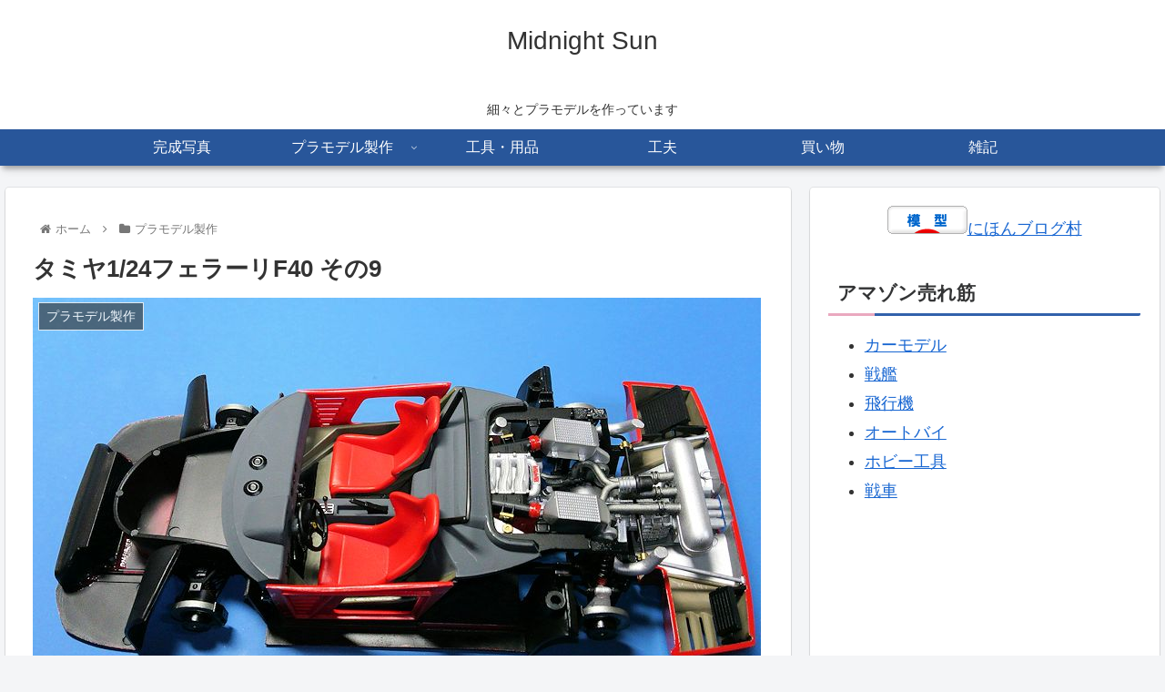

--- FILE ---
content_type: text/html; charset=UTF-8
request_url: https://mokei-model.xrea.jp/archives/504
body_size: 35036
content:
<!doctype html>
<html lang="ja">

<head>
<meta charset="utf-8">
<meta http-equiv="X-UA-Compatible" content="IE=edge">
<meta name="viewport" content="width=device-width, initial-scale=1.0, viewport-fit=cover">
<meta name="referrer" content="no-referrer-when-downgrade">
<meta name="format-detection" content="telephone=no">

      
<!-- Global site tag (gtag.js) - Google Analytics -->
<script async src="https://www.googletagmanager.com/gtag/js?id=UA-8134063-8"></script>
<script>
  window.dataLayer = window.dataLayer || [];
  function gtag(){dataLayer.push(arguments);}
  gtag('js', new Date());

  gtag('config', 'UA-8134063-8');
</script>
<!-- /Global site tag (gtag.js) - Google Analytics -->

      
  

  <!-- Google Search Console -->
<meta name="google-site-verification" content="rm_a1PJAvkUs3_q-PMYOeMC6wJvG-HlK1v3opXRz_-o" />
<!-- /Google Search Console -->
<!-- preconnect dns-prefetch -->
<link rel="preconnect dns-prefetch" href="//www.googletagmanager.com">
<link rel="preconnect dns-prefetch" href="//www.google-analytics.com">
<link rel="preconnect dns-prefetch" href="//ajax.googleapis.com">
<link rel="preconnect dns-prefetch" href="//cdnjs.cloudflare.com">
<link rel="preconnect dns-prefetch" href="//pagead2.googlesyndication.com">
<link rel="preconnect dns-prefetch" href="//googleads.g.doubleclick.net">
<link rel="preconnect dns-prefetch" href="//tpc.googlesyndication.com">
<link rel="preconnect dns-prefetch" href="//ad.doubleclick.net">
<link rel="preconnect dns-prefetch" href="//www.gstatic.com">
<link rel="preconnect dns-prefetch" href="//cse.google.com">
<link rel="preconnect dns-prefetch" href="//fonts.gstatic.com">
<link rel="preconnect dns-prefetch" href="//fonts.googleapis.com">
<link rel="preconnect dns-prefetch" href="//cms.quantserve.com">
<link rel="preconnect dns-prefetch" href="//secure.gravatar.com">
<link rel="preconnect dns-prefetch" href="//cdn.syndication.twimg.com">
<link rel="preconnect dns-prefetch" href="//cdn.jsdelivr.net">
<link rel="preconnect dns-prefetch" href="//images-fe.ssl-images-amazon.com">
<link rel="preconnect dns-prefetch" href="//completion.amazon.com">
<link rel="preconnect dns-prefetch" href="//m.media-amazon.com">
<link rel="preconnect dns-prefetch" href="//i.moshimo.com">
<link rel="preconnect dns-prefetch" href="//aml.valuecommerce.com">
<link rel="preconnect dns-prefetch" href="//dalc.valuecommerce.com">
<link rel="preconnect dns-prefetch" href="//dalb.valuecommerce.com">

<!-- Preload -->
<link rel="preload" as="font" type="font/woff" href="https://mokei-model.xrea.jp/wp-content/themes/cocoon-master/webfonts/icomoon/fonts/icomoon.woff" crossorigin>
<link rel="preload" as="font" type="font/woff2" href="https://mokei-model.xrea.jp/wp-content/themes/cocoon-master/webfonts/fontawesome/fonts/fontawesome-webfont.woff2?v=4.7.0" crossorigin>

<title>タミヤ1/24フェラーリF40 その9  |  Midnight Sun</title>
<meta name='robots' content='max-image-preview:large' />

<!-- OGP -->
<meta property="og:type" content="article">
<meta property="og:description" content="Ｆ40の続きです。シャシーの塗装を行いました。両面とも塗り分けなければいけません。まずは下側。チョット手抜きしましたが、こんな感じ。レッド部分はクリア塗装も行いました。続いて表側。シルバーとカーキは筆塗りです。あまり目立たない場所なので。.">
<meta property="og:title" content="タミヤ1/24フェラーリF40 その9">
<meta property="og:url" content="https://mokei-model.xrea.jp/archives/504">
<meta property="og:image" content="https://mokei-model.xrea.jp/wp-content/uploads/2016/09/20160801_221340451.jpg">
<meta property="og:site_name" content="Midnight Sun">
<meta property="og:locale" content="ja_JP">
<meta property="article:published_time" content="2016-09-06T01:43:24+09:00" />
<meta property="article:modified_time" content="2021-11-07T12:10:08+09:00" />
<meta property="article:section" content="プラモデル製作">
<meta property="article:section" content="車">
<meta property="article:section" content="Ferrari F40">
<meta property="article:tag" content="フェラーリF40">
<!-- /OGP -->

<!-- Twitter Card -->
<meta name="twitter:card" content="summary_large_image">
<meta property="twitter:description" content="Ｆ40の続きです。シャシーの塗装を行いました。両面とも塗り分けなければいけません。まずは下側。チョット手抜きしましたが、こんな感じ。レッド部分はクリア塗装も行いました。続いて表側。シルバーとカーキは筆塗りです。あまり目立たない場所なので。.">
<meta property="twitter:title" content="タミヤ1/24フェラーリF40 その9">
<meta property="twitter:url" content="https://mokei-model.xrea.jp/archives/504">
<meta name="twitter:image" content="https://mokei-model.xrea.jp/wp-content/uploads/2016/09/20160801_221340451.jpg">
<meta name="twitter:domain" content="mokei-model.xrea.jp">
<!-- /Twitter Card -->
<link rel='dns-prefetch' href='//ajax.googleapis.com' />
<link rel='dns-prefetch' href='//cdnjs.cloudflare.com' />
<link rel='dns-prefetch' href='//s.w.org' />
<link rel="alternate" type="application/rss+xml" title="Midnight Sun &raquo; フィード" href="https://mokei-model.xrea.jp/feed" />
<link rel="alternate" type="application/rss+xml" title="Midnight Sun &raquo; コメントフィード" href="https://mokei-model.xrea.jp/comments/feed" />
<link rel="alternate" type="application/rss+xml" title="Midnight Sun &raquo; タミヤ1/24フェラーリF40 その9 のコメントのフィード" href="https://mokei-model.xrea.jp/archives/504/feed" />
<link rel='stylesheet' id='wp-block-library-css'  href='https://mokei-model.xrea.jp/wp-includes/css/dist/block-library/style.min.css?ver=6.0.11&#038;fver=20220926060220' media='all' />
<style id='global-styles-inline-css'>
body{--wp--preset--color--black: #333333;--wp--preset--color--cyan-bluish-gray: #abb8c3;--wp--preset--color--white: #ffffff;--wp--preset--color--pale-pink: #f78da7;--wp--preset--color--vivid-red: #cf2e2e;--wp--preset--color--luminous-vivid-orange: #ff6900;--wp--preset--color--luminous-vivid-amber: #fcb900;--wp--preset--color--light-green-cyan: #7bdcb5;--wp--preset--color--vivid-green-cyan: #00d084;--wp--preset--color--pale-cyan-blue: #8ed1fc;--wp--preset--color--vivid-cyan-blue: #0693e3;--wp--preset--color--vivid-purple: #9b51e0;--wp--preset--color--key-color: #19448e;--wp--preset--color--red: #e60033;--wp--preset--color--pink: #e95295;--wp--preset--color--purple: #884898;--wp--preset--color--deep: #55295b;--wp--preset--color--indigo: #1e50a2;--wp--preset--color--blue: #0095d9;--wp--preset--color--light-blue: #2ca9e1;--wp--preset--color--cyan: #00a3af;--wp--preset--color--teal: #007b43;--wp--preset--color--green: #3eb370;--wp--preset--color--light-green: #8bc34a;--wp--preset--color--lime: #c3d825;--wp--preset--color--yellow: #ffd900;--wp--preset--color--amber: #ffc107;--wp--preset--color--orange: #f39800;--wp--preset--color--deep-orange: #ea5506;--wp--preset--color--brown: #954e2a;--wp--preset--color--grey: #949495;--wp--preset--color--watery-blue: #f3fafe;--wp--preset--color--watery-yellow: #fff7cc;--wp--preset--color--watery-red: #fdf2f2;--wp--preset--color--watery-green: #ebf8f4;--wp--preset--color--ex-a: #ffffff;--wp--preset--color--ex-b: #ffffff;--wp--preset--color--ex-c: #ffffff;--wp--preset--color--ex-d: #ffffff;--wp--preset--color--ex-e: #ffffff;--wp--preset--color--ex-f: #ffffff;--wp--preset--gradient--vivid-cyan-blue-to-vivid-purple: linear-gradient(135deg,rgba(6,147,227,1) 0%,rgb(155,81,224) 100%);--wp--preset--gradient--light-green-cyan-to-vivid-green-cyan: linear-gradient(135deg,rgb(122,220,180) 0%,rgb(0,208,130) 100%);--wp--preset--gradient--luminous-vivid-amber-to-luminous-vivid-orange: linear-gradient(135deg,rgba(252,185,0,1) 0%,rgba(255,105,0,1) 100%);--wp--preset--gradient--luminous-vivid-orange-to-vivid-red: linear-gradient(135deg,rgba(255,105,0,1) 0%,rgb(207,46,46) 100%);--wp--preset--gradient--very-light-gray-to-cyan-bluish-gray: linear-gradient(135deg,rgb(238,238,238) 0%,rgb(169,184,195) 100%);--wp--preset--gradient--cool-to-warm-spectrum: linear-gradient(135deg,rgb(74,234,220) 0%,rgb(151,120,209) 20%,rgb(207,42,186) 40%,rgb(238,44,130) 60%,rgb(251,105,98) 80%,rgb(254,248,76) 100%);--wp--preset--gradient--blush-light-purple: linear-gradient(135deg,rgb(255,206,236) 0%,rgb(152,150,240) 100%);--wp--preset--gradient--blush-bordeaux: linear-gradient(135deg,rgb(254,205,165) 0%,rgb(254,45,45) 50%,rgb(107,0,62) 100%);--wp--preset--gradient--luminous-dusk: linear-gradient(135deg,rgb(255,203,112) 0%,rgb(199,81,192) 50%,rgb(65,88,208) 100%);--wp--preset--gradient--pale-ocean: linear-gradient(135deg,rgb(255,245,203) 0%,rgb(182,227,212) 50%,rgb(51,167,181) 100%);--wp--preset--gradient--electric-grass: linear-gradient(135deg,rgb(202,248,128) 0%,rgb(113,206,126) 100%);--wp--preset--gradient--midnight: linear-gradient(135deg,rgb(2,3,129) 0%,rgb(40,116,252) 100%);--wp--preset--duotone--dark-grayscale: url('#wp-duotone-dark-grayscale');--wp--preset--duotone--grayscale: url('#wp-duotone-grayscale');--wp--preset--duotone--purple-yellow: url('#wp-duotone-purple-yellow');--wp--preset--duotone--blue-red: url('#wp-duotone-blue-red');--wp--preset--duotone--midnight: url('#wp-duotone-midnight');--wp--preset--duotone--magenta-yellow: url('#wp-duotone-magenta-yellow');--wp--preset--duotone--purple-green: url('#wp-duotone-purple-green');--wp--preset--duotone--blue-orange: url('#wp-duotone-blue-orange');--wp--preset--font-size--small: 13px;--wp--preset--font-size--medium: 20px;--wp--preset--font-size--large: 36px;--wp--preset--font-size--x-large: 42px;}.has-black-color{color: var(--wp--preset--color--black) !important;}.has-cyan-bluish-gray-color{color: var(--wp--preset--color--cyan-bluish-gray) !important;}.has-white-color{color: var(--wp--preset--color--white) !important;}.has-pale-pink-color{color: var(--wp--preset--color--pale-pink) !important;}.has-vivid-red-color{color: var(--wp--preset--color--vivid-red) !important;}.has-luminous-vivid-orange-color{color: var(--wp--preset--color--luminous-vivid-orange) !important;}.has-luminous-vivid-amber-color{color: var(--wp--preset--color--luminous-vivid-amber) !important;}.has-light-green-cyan-color{color: var(--wp--preset--color--light-green-cyan) !important;}.has-vivid-green-cyan-color{color: var(--wp--preset--color--vivid-green-cyan) !important;}.has-pale-cyan-blue-color{color: var(--wp--preset--color--pale-cyan-blue) !important;}.has-vivid-cyan-blue-color{color: var(--wp--preset--color--vivid-cyan-blue) !important;}.has-vivid-purple-color{color: var(--wp--preset--color--vivid-purple) !important;}.has-black-background-color{background-color: var(--wp--preset--color--black) !important;}.has-cyan-bluish-gray-background-color{background-color: var(--wp--preset--color--cyan-bluish-gray) !important;}.has-white-background-color{background-color: var(--wp--preset--color--white) !important;}.has-pale-pink-background-color{background-color: var(--wp--preset--color--pale-pink) !important;}.has-vivid-red-background-color{background-color: var(--wp--preset--color--vivid-red) !important;}.has-luminous-vivid-orange-background-color{background-color: var(--wp--preset--color--luminous-vivid-orange) !important;}.has-luminous-vivid-amber-background-color{background-color: var(--wp--preset--color--luminous-vivid-amber) !important;}.has-light-green-cyan-background-color{background-color: var(--wp--preset--color--light-green-cyan) !important;}.has-vivid-green-cyan-background-color{background-color: var(--wp--preset--color--vivid-green-cyan) !important;}.has-pale-cyan-blue-background-color{background-color: var(--wp--preset--color--pale-cyan-blue) !important;}.has-vivid-cyan-blue-background-color{background-color: var(--wp--preset--color--vivid-cyan-blue) !important;}.has-vivid-purple-background-color{background-color: var(--wp--preset--color--vivid-purple) !important;}.has-black-border-color{border-color: var(--wp--preset--color--black) !important;}.has-cyan-bluish-gray-border-color{border-color: var(--wp--preset--color--cyan-bluish-gray) !important;}.has-white-border-color{border-color: var(--wp--preset--color--white) !important;}.has-pale-pink-border-color{border-color: var(--wp--preset--color--pale-pink) !important;}.has-vivid-red-border-color{border-color: var(--wp--preset--color--vivid-red) !important;}.has-luminous-vivid-orange-border-color{border-color: var(--wp--preset--color--luminous-vivid-orange) !important;}.has-luminous-vivid-amber-border-color{border-color: var(--wp--preset--color--luminous-vivid-amber) !important;}.has-light-green-cyan-border-color{border-color: var(--wp--preset--color--light-green-cyan) !important;}.has-vivid-green-cyan-border-color{border-color: var(--wp--preset--color--vivid-green-cyan) !important;}.has-pale-cyan-blue-border-color{border-color: var(--wp--preset--color--pale-cyan-blue) !important;}.has-vivid-cyan-blue-border-color{border-color: var(--wp--preset--color--vivid-cyan-blue) !important;}.has-vivid-purple-border-color{border-color: var(--wp--preset--color--vivid-purple) !important;}.has-vivid-cyan-blue-to-vivid-purple-gradient-background{background: var(--wp--preset--gradient--vivid-cyan-blue-to-vivid-purple) !important;}.has-light-green-cyan-to-vivid-green-cyan-gradient-background{background: var(--wp--preset--gradient--light-green-cyan-to-vivid-green-cyan) !important;}.has-luminous-vivid-amber-to-luminous-vivid-orange-gradient-background{background: var(--wp--preset--gradient--luminous-vivid-amber-to-luminous-vivid-orange) !important;}.has-luminous-vivid-orange-to-vivid-red-gradient-background{background: var(--wp--preset--gradient--luminous-vivid-orange-to-vivid-red) !important;}.has-very-light-gray-to-cyan-bluish-gray-gradient-background{background: var(--wp--preset--gradient--very-light-gray-to-cyan-bluish-gray) !important;}.has-cool-to-warm-spectrum-gradient-background{background: var(--wp--preset--gradient--cool-to-warm-spectrum) !important;}.has-blush-light-purple-gradient-background{background: var(--wp--preset--gradient--blush-light-purple) !important;}.has-blush-bordeaux-gradient-background{background: var(--wp--preset--gradient--blush-bordeaux) !important;}.has-luminous-dusk-gradient-background{background: var(--wp--preset--gradient--luminous-dusk) !important;}.has-pale-ocean-gradient-background{background: var(--wp--preset--gradient--pale-ocean) !important;}.has-electric-grass-gradient-background{background: var(--wp--preset--gradient--electric-grass) !important;}.has-midnight-gradient-background{background: var(--wp--preset--gradient--midnight) !important;}.has-small-font-size{font-size: var(--wp--preset--font-size--small) !important;}.has-medium-font-size{font-size: var(--wp--preset--font-size--medium) !important;}.has-large-font-size{font-size: var(--wp--preset--font-size--large) !important;}.has-x-large-font-size{font-size: var(--wp--preset--font-size--x-large) !important;}
</style>
<link rel='stylesheet' id='cocoon-style-css'  href='https://mokei-model.xrea.jp/wp-content/themes/cocoon-master/style.css?ver=6.0.11&#038;fver=20221016111528' media='all' />
<link rel='stylesheet' id='cocoon-keyframes-css'  href='https://mokei-model.xrea.jp/wp-content/themes/cocoon-master/keyframes.css?ver=6.0.11&#038;fver=20221016111528' media='all' />
<link rel='stylesheet' id='font-awesome-style-css'  href='https://mokei-model.xrea.jp/wp-content/themes/cocoon-master/webfonts/fontawesome/css/font-awesome.min.css?ver=6.0.11&#038;fver=20221016111527' media='all' />
<link rel='stylesheet' id='icomoon-style-css'  href='https://mokei-model.xrea.jp/wp-content/themes/cocoon-master/webfonts/icomoon/style.css?ver=6.0.11&#038;fver=20221016111527' media='all' />
<link rel='stylesheet' id='baguettebox-style-css'  href='https://mokei-model.xrea.jp/wp-content/themes/cocoon-master/plugins/baguettebox/dist/baguetteBox.min.css?ver=6.0.11&#038;fver=20221016111527' media='all' />
<link rel='stylesheet' id='cocoon-skin-style-css'  href='https://mokei-model.xrea.jp/wp-content/themes/cocoon-master/skins/skin-mixblue/style.css?ver=6.0.11&#038;fver=20221016111527' media='all' />
<style id='cocoon-skin-style-inline-css'>
.main{width:860px}.sidebar{width:376px}@media screen and (max-width:1280px){.wrap{width:auto}.main,.sidebar,.sidebar-left .main,.sidebar-left .sidebar{margin:0 .5%}.main{width:67.4%}.sidebar{padding:1.5%;width:30%}.entry-card-thumb{width:38%}.entry-card-content{margin-left:40%}}body::after{content:url(https://mokei-model.xrea.jp/wp-content/themes/cocoon-master/lib/analytics/access.php?post_id=504&post_type=post)!important;visibility:hidden;position:absolute;bottom:0;right:0;width:1px;height:1px;overflow:hidden;display:inline!important}.toc-checkbox{display:none}.toc-content{visibility:hidden;height:0;opacity:.2;transition:all .5s ease-out}.toc-checkbox:checked~.toc-content{visibility:visible;padding-top:.6em;height:100%;opacity:1}.toc-title::after{content:'[開く]';margin-left:.5em;cursor:pointer;font-size:.8em}.toc-title:hover::after{text-decoration:underline}.toc-checkbox:checked+.toc-title::after{content:'[閉じる]'}#respond{display:none}.entry-content>*,.demo .entry-content p{line-height:1.8}.entry-content>*,.article p,.demo .entry-content p,.article dl,.article ul,.article ol,.article blockquote,.article pre,.article table,.article .toc,.body .article,.body .column-wrap,.body .new-entry-cards,.body .popular-entry-cards,.body .navi-entry-cards,.body .box-menus,.body .ranking-item,.body .rss-entry-cards,.body .widget,.body .author-box,.body .blogcard-wrap,.body .login-user-only,.body .information-box,.body .question-box,.body .alert-box,.body .information,.body .question,.body .alert,.body .memo-box,.body .comment-box,.body .common-icon-box,.body .blank-box,.body .button-block,.body .micro-bottom,.body .caption-box,.body .tab-caption-box,.body .label-box,.body .toggle-wrap,.body .wp-block-image,.body .booklink-box,.body .kaerebalink-box,.body .tomarebalink-box,.body .product-item-box,.body .speech-wrap,.body .wp-block-categories,.body .wp-block-archives,.body .wp-block-archives-dropdown,.body .wp-block-calendar,.body .ad-area,.body .wp-block-gallery,.body .wp-block-audio,.body .wp-block-cover,.body .wp-block-file,.body .wp-block-media-text,.body .wp-block-video,.body .wp-block-buttons,.body .wp-block-columns,.body .wp-block-separator,.body .components-placeholder,.body .wp-block-search,.body .wp-block-social-links,.body .timeline-box,.body .blogcard-type,.body .btn-wrap,.body .btn-wrap a,.body .block-box,.body .wp-block-embed,.body .wp-block-group,.body .wp-block-table,.body .scrollable-table,.body .wp-block-separator,.body .wp-block,.body .video-container,.comment-area,.related-entries,.pager-post-navi,.comment-respond,.is-root-container>*,[data-type="core/freeform"]{margin-bottom:1.8em}@media screen and (max-width:834px){.body .column-left :last-child{margin-bottom:1.8em}}.article h2,.article h3,.article h4,.article h5,.article h6{margin-bottom:1.62em}@media screen and (max-width:480px){.body,.menu-content{font-size:16px}}@media screen and (max-width:781px){.wp-block-column{margin-bottom:1.8em}}@media screen and (max-width:599px){.column-wrap>div{margin-bottom:1.8em}}.article h2,.article h3,.article h4,.article h5,.article h6{margin-top:2.4em}.article .micro-top{margin-bottom:.36em}.article .micro-bottom{margin-top:-1.62em}.article .micro-balloon{margin-bottom:.9em}.article .micro-bottom.micro-balloon{margin-top:-1.26em}.blank-box.bb-key-color{border-color:#19448e}.iic-key-color li::before{color:#19448e}.blank-box.bb-tab.bb-key-color::before{background-color:#19448e}.tb-key-color .toggle-button{border:1px solid #19448e;background:#19448e;color:#fff}.tb-key-color .toggle-button::before{color:#ccc}.tb-key-color .toggle-checkbox:checked~.toggle-content{border-color:#19448e}.cb-key-color.caption-box{border-color:#19448e}.cb-key-color .caption-box-label{background-color:#19448e;color:#fff}.tcb-key-color .tab-caption-box-label{background-color:#19448e;color:#fff}.tcb-key-color .tab-caption-box-content{border-color:#19448e}.lb-key-color .label-box-content{border-color:#19448e}.mc-key-color{background-color:#19448e;color:#fff;border:0}.mc-key-color.micro-bottom::after{border-bottom-color:#19448e;border-top-color:transparent}.mc-key-color::before{border-top-color:transparent;border-bottom-color:transparent}.mc-key-color::after{border-top-color:#19448e}.btn-key-color,.btn-wrap.btn-wrap-key-color>a{background-color:#19448e}.has-text-color.has-key-color-color{color:#19448e}.has-background.has-key-color-background-color{background-color:#19448e}.body.article,body#tinymce.wp-editor{background-color:#fff}.body.article,.editor-post-title__block .editor-post-title__input,body#tinymce.wp-editor{color:#333}html .body .has-key-color-background-color{background-color:#19448e}html .body .has-key-color-color{color:#19448e}html .body .has-key-color-color .toggle-button::before{color:#19448e}html .body .has-key-color-border-color{border-color:#19448e}html .body .btn-wrap.has-key-color-background-color>a{background-color:#19448e}html .body .btn-wrap.has-key-color-color>a{color:#19448e}html .body .btn-wrap.has-key-color-border-color>a{border-color:#19448e}html .body .bb-tab.has-key-color-border-color .bb-label{background-color:#19448e}html .body .toggle-wrap.has-key-color-color .toggle-button,html .body .toggle-wrap.has-key-color-color .toggle-button:before{color:#19448e}html .body .toggle-wrap.has-key-color-border-color .toggle-button{background-color:#19448e}html .body .toggle-wrap.has-key-color-border-color .toggle-button,.toggle-wrap.has-key-color-border-color .toggle-content{border-color:#19448e}html .body .iconlist-box.has-key-color-icon-color li::before{color:#19448e}html .body .micro-balloon.has-key-color-color{color:#19448e}html .body .micro-balloon.has-key-color-background-color{background-color:#19448e;border-color:transparent}html .body .micro-balloon.has-key-color-background-color.micro-bottom::after{border-bottom-color:#19448e;border-top-color:transparent}html .body .micro-balloon.has-key-color-background-color::before{border-top-color:transparent;border-bottom-color:transparent}html .body .micro-balloon.has-key-color-background-color::after{border-top-color:#19448e}html .body .micro-balloon.has-border-color.has-key-color-border-color{border-color:#19448e}html .body .micro-balloon.micro-top.has-key-color-border-color::before{border-top-color:#19448e}html .body .micro-balloon.micro-bottom.has-key-color-border-color::before{border-bottom-color:#19448e}html .body .caption-box.has-key-color-border-color .box-label{background-color:#19448e}html .body .tab-caption-box.has-key-color-border-color .box-label{background-color:#19448e}html .body .tab-caption-box.has-key-color-border-color .box-content{border-color:#19448e}html .body .tab-caption-box.has-key-color-background-color .box-content{background-color:#19448e}html .body .label-box.has-key-color-border-color .box-content{border-color:#19448e}html .body .label-box.has-key-color-background-color .box-content{background-color:#19448e}html .body .speech-balloon.has-key-color-background-color{background-color:#19448e}html .body .speech-balloon.has-text-color.has-key-color-color{color:#19448e}html .body .speech-balloon.has-key-color-border-color{border-color:#19448e}html .body .sbp-l .speech-balloon.has-key-color-border-color::before{border-right-color:#19448e}html .body .sbp-r .speech-balloon.has-key-color-border-color::before{border-left-color:#19448e}html .body .sbp-l .speech-balloon.has-key-color-background-color::after{border-right-color:#19448e}html .body .sbp-r .speech-balloon.has-key-color-background-color::after{border-left-color:#19448e}html .body .sbs-line.sbp-r .speech-balloon.has-key-color-background-color{background-color:#19448e}html .body .sbs-line.sbp-r .speech-balloon.has-key-color-border-color{border-color:#19448e}html .body .speech-wraphtml .body .sbs-think .speech-balloon.has-key-color-border-color::before,html .body .speech-wrap.sbs-think .speech-balloon.has-key-color-border-color::after{border-color:#19448e}html .body .sbs-think .speech-balloon.has-key-color-background-color::before,html .body .sbs-think .speech-balloon.has-key-color-background-color::after{background-color:#19448e}html .body .sbs-think .speech-balloon.has-key-color-border-color::before{border-color:#19448e}html .body .timeline-box.has-key-color-point-color .timeline-item::before{background-color:#19448e}.has-key-color-border-color.is-style-accordion .faq-question{background-color:#19448e}html .body .has-key-color-question-color .faq-question-label{color:#19448e}html .body .has-key-color-question-color.has-border-color .faq-question-label{color:#19448e}html .body .has-key-color-answer-color .faq-answer-label{color:#19448e}html .body .is-style-square.has-key-color-question-color .faq-question-label{color:#fff;background-color:#19448e}html .body .is-style-square.has-key-color-answer-color .faq-answer-label{color:#fff;background-color:#19448e}html .body .has-red-background-color{background-color:#e60033}html .body .has-red-color{color:#e60033}html .body .has-red-color .toggle-button::before{color:#e60033}html .body .has-red-border-color{border-color:#e60033}html .body .btn-wrap.has-red-background-color>a{background-color:#e60033}html .body .btn-wrap.has-red-color>a{color:#e60033}html .body .btn-wrap.has-red-border-color>a{border-color:#e60033}html .body .bb-tab.has-red-border-color .bb-label{background-color:#e60033}html .body .toggle-wrap.has-red-color .toggle-button,html .body .toggle-wrap.has-red-color .toggle-button:before{color:#e60033}html .body .toggle-wrap.has-red-border-color .toggle-button{background-color:#e60033}html .body .toggle-wrap.has-red-border-color .toggle-button,.toggle-wrap.has-red-border-color .toggle-content{border-color:#e60033}html .body .iconlist-box.has-red-icon-color li::before{color:#e60033}html .body .micro-balloon.has-red-color{color:#e60033}html .body .micro-balloon.has-red-background-color{background-color:#e60033;border-color:transparent}html .body .micro-balloon.has-red-background-color.micro-bottom::after{border-bottom-color:#e60033;border-top-color:transparent}html .body .micro-balloon.has-red-background-color::before{border-top-color:transparent;border-bottom-color:transparent}html .body .micro-balloon.has-red-background-color::after{border-top-color:#e60033}html .body .micro-balloon.has-border-color.has-red-border-color{border-color:#e60033}html .body .micro-balloon.micro-top.has-red-border-color::before{border-top-color:#e60033}html .body .micro-balloon.micro-bottom.has-red-border-color::before{border-bottom-color:#e60033}html .body .caption-box.has-red-border-color .box-label{background-color:#e60033}html .body .tab-caption-box.has-red-border-color .box-label{background-color:#e60033}html .body .tab-caption-box.has-red-border-color .box-content{border-color:#e60033}html .body .tab-caption-box.has-red-background-color .box-content{background-color:#e60033}html .body .label-box.has-red-border-color .box-content{border-color:#e60033}html .body .label-box.has-red-background-color .box-content{background-color:#e60033}html .body .speech-balloon.has-red-background-color{background-color:#e60033}html .body .speech-balloon.has-text-color.has-red-color{color:#e60033}html .body .speech-balloon.has-red-border-color{border-color:#e60033}html .body .sbp-l .speech-balloon.has-red-border-color::before{border-right-color:#e60033}html .body .sbp-r .speech-balloon.has-red-border-color::before{border-left-color:#e60033}html .body .sbp-l .speech-balloon.has-red-background-color::after{border-right-color:#e60033}html .body .sbp-r .speech-balloon.has-red-background-color::after{border-left-color:#e60033}html .body .sbs-line.sbp-r .speech-balloon.has-red-background-color{background-color:#e60033}html .body .sbs-line.sbp-r .speech-balloon.has-red-border-color{border-color:#e60033}html .body .speech-wraphtml .body .sbs-think .speech-balloon.has-red-border-color::before,html .body .speech-wrap.sbs-think .speech-balloon.has-red-border-color::after{border-color:#e60033}html .body .sbs-think .speech-balloon.has-red-background-color::before,html .body .sbs-think .speech-balloon.has-red-background-color::after{background-color:#e60033}html .body .sbs-think .speech-balloon.has-red-border-color::before{border-color:#e60033}html .body .timeline-box.has-red-point-color .timeline-item::before{background-color:#e60033}.has-red-border-color.is-style-accordion .faq-question{background-color:#e60033}html .body .has-red-question-color .faq-question-label{color:#e60033}html .body .has-red-question-color.has-border-color .faq-question-label{color:#e60033}html .body .has-red-answer-color .faq-answer-label{color:#e60033}html .body .is-style-square.has-red-question-color .faq-question-label{color:#fff;background-color:#e60033}html .body .is-style-square.has-red-answer-color .faq-answer-label{color:#fff;background-color:#e60033}html .body .has-pink-background-color{background-color:#e95295}html .body .has-pink-color{color:#e95295}html .body .has-pink-color .toggle-button::before{color:#e95295}html .body .has-pink-border-color{border-color:#e95295}html .body .btn-wrap.has-pink-background-color>a{background-color:#e95295}html .body .btn-wrap.has-pink-color>a{color:#e95295}html .body .btn-wrap.has-pink-border-color>a{border-color:#e95295}html .body .bb-tab.has-pink-border-color .bb-label{background-color:#e95295}html .body .toggle-wrap.has-pink-color .toggle-button,html .body .toggle-wrap.has-pink-color .toggle-button:before{color:#e95295}html .body .toggle-wrap.has-pink-border-color .toggle-button{background-color:#e95295}html .body .toggle-wrap.has-pink-border-color .toggle-button,.toggle-wrap.has-pink-border-color .toggle-content{border-color:#e95295}html .body .iconlist-box.has-pink-icon-color li::before{color:#e95295}html .body .micro-balloon.has-pink-color{color:#e95295}html .body .micro-balloon.has-pink-background-color{background-color:#e95295;border-color:transparent}html .body .micro-balloon.has-pink-background-color.micro-bottom::after{border-bottom-color:#e95295;border-top-color:transparent}html .body .micro-balloon.has-pink-background-color::before{border-top-color:transparent;border-bottom-color:transparent}html .body .micro-balloon.has-pink-background-color::after{border-top-color:#e95295}html .body .micro-balloon.has-border-color.has-pink-border-color{border-color:#e95295}html .body .micro-balloon.micro-top.has-pink-border-color::before{border-top-color:#e95295}html .body .micro-balloon.micro-bottom.has-pink-border-color::before{border-bottom-color:#e95295}html .body .caption-box.has-pink-border-color .box-label{background-color:#e95295}html .body .tab-caption-box.has-pink-border-color .box-label{background-color:#e95295}html .body .tab-caption-box.has-pink-border-color .box-content{border-color:#e95295}html .body .tab-caption-box.has-pink-background-color .box-content{background-color:#e95295}html .body .label-box.has-pink-border-color .box-content{border-color:#e95295}html .body .label-box.has-pink-background-color .box-content{background-color:#e95295}html .body .speech-balloon.has-pink-background-color{background-color:#e95295}html .body .speech-balloon.has-text-color.has-pink-color{color:#e95295}html .body .speech-balloon.has-pink-border-color{border-color:#e95295}html .body .sbp-l .speech-balloon.has-pink-border-color::before{border-right-color:#e95295}html .body .sbp-r .speech-balloon.has-pink-border-color::before{border-left-color:#e95295}html .body .sbp-l .speech-balloon.has-pink-background-color::after{border-right-color:#e95295}html .body .sbp-r .speech-balloon.has-pink-background-color::after{border-left-color:#e95295}html .body .sbs-line.sbp-r .speech-balloon.has-pink-background-color{background-color:#e95295}html .body .sbs-line.sbp-r .speech-balloon.has-pink-border-color{border-color:#e95295}html .body .speech-wraphtml .body .sbs-think .speech-balloon.has-pink-border-color::before,html .body .speech-wrap.sbs-think .speech-balloon.has-pink-border-color::after{border-color:#e95295}html .body .sbs-think .speech-balloon.has-pink-background-color::before,html .body .sbs-think .speech-balloon.has-pink-background-color::after{background-color:#e95295}html .body .sbs-think .speech-balloon.has-pink-border-color::before{border-color:#e95295}html .body .timeline-box.has-pink-point-color .timeline-item::before{background-color:#e95295}.has-pink-border-color.is-style-accordion .faq-question{background-color:#e95295}html .body .has-pink-question-color .faq-question-label{color:#e95295}html .body .has-pink-question-color.has-border-color .faq-question-label{color:#e95295}html .body .has-pink-answer-color .faq-answer-label{color:#e95295}html .body .is-style-square.has-pink-question-color .faq-question-label{color:#fff;background-color:#e95295}html .body .is-style-square.has-pink-answer-color .faq-answer-label{color:#fff;background-color:#e95295}html .body .has-purple-background-color{background-color:#884898}html .body .has-purple-color{color:#884898}html .body .has-purple-color .toggle-button::before{color:#884898}html .body .has-purple-border-color{border-color:#884898}html .body .btn-wrap.has-purple-background-color>a{background-color:#884898}html .body .btn-wrap.has-purple-color>a{color:#884898}html .body .btn-wrap.has-purple-border-color>a{border-color:#884898}html .body .bb-tab.has-purple-border-color .bb-label{background-color:#884898}html .body .toggle-wrap.has-purple-color .toggle-button,html .body .toggle-wrap.has-purple-color .toggle-button:before{color:#884898}html .body .toggle-wrap.has-purple-border-color .toggle-button{background-color:#884898}html .body .toggle-wrap.has-purple-border-color .toggle-button,.toggle-wrap.has-purple-border-color .toggle-content{border-color:#884898}html .body .iconlist-box.has-purple-icon-color li::before{color:#884898}html .body .micro-balloon.has-purple-color{color:#884898}html .body .micro-balloon.has-purple-background-color{background-color:#884898;border-color:transparent}html .body .micro-balloon.has-purple-background-color.micro-bottom::after{border-bottom-color:#884898;border-top-color:transparent}html .body .micro-balloon.has-purple-background-color::before{border-top-color:transparent;border-bottom-color:transparent}html .body .micro-balloon.has-purple-background-color::after{border-top-color:#884898}html .body .micro-balloon.has-border-color.has-purple-border-color{border-color:#884898}html .body .micro-balloon.micro-top.has-purple-border-color::before{border-top-color:#884898}html .body .micro-balloon.micro-bottom.has-purple-border-color::before{border-bottom-color:#884898}html .body .caption-box.has-purple-border-color .box-label{background-color:#884898}html .body .tab-caption-box.has-purple-border-color .box-label{background-color:#884898}html .body .tab-caption-box.has-purple-border-color .box-content{border-color:#884898}html .body .tab-caption-box.has-purple-background-color .box-content{background-color:#884898}html .body .label-box.has-purple-border-color .box-content{border-color:#884898}html .body .label-box.has-purple-background-color .box-content{background-color:#884898}html .body .speech-balloon.has-purple-background-color{background-color:#884898}html .body .speech-balloon.has-text-color.has-purple-color{color:#884898}html .body .speech-balloon.has-purple-border-color{border-color:#884898}html .body .sbp-l .speech-balloon.has-purple-border-color::before{border-right-color:#884898}html .body .sbp-r .speech-balloon.has-purple-border-color::before{border-left-color:#884898}html .body .sbp-l .speech-balloon.has-purple-background-color::after{border-right-color:#884898}html .body .sbp-r .speech-balloon.has-purple-background-color::after{border-left-color:#884898}html .body .sbs-line.sbp-r .speech-balloon.has-purple-background-color{background-color:#884898}html .body .sbs-line.sbp-r .speech-balloon.has-purple-border-color{border-color:#884898}html .body .speech-wraphtml .body .sbs-think .speech-balloon.has-purple-border-color::before,html .body .speech-wrap.sbs-think .speech-balloon.has-purple-border-color::after{border-color:#884898}html .body .sbs-think .speech-balloon.has-purple-background-color::before,html .body .sbs-think .speech-balloon.has-purple-background-color::after{background-color:#884898}html .body .sbs-think .speech-balloon.has-purple-border-color::before{border-color:#884898}html .body .timeline-box.has-purple-point-color .timeline-item::before{background-color:#884898}.has-purple-border-color.is-style-accordion .faq-question{background-color:#884898}html .body .has-purple-question-color .faq-question-label{color:#884898}html .body .has-purple-question-color.has-border-color .faq-question-label{color:#884898}html .body .has-purple-answer-color .faq-answer-label{color:#884898}html .body .is-style-square.has-purple-question-color .faq-question-label{color:#fff;background-color:#884898}html .body .is-style-square.has-purple-answer-color .faq-answer-label{color:#fff;background-color:#884898}html .body .has-deep-background-color{background-color:#55295b}html .body .has-deep-color{color:#55295b}html .body .has-deep-color .toggle-button::before{color:#55295b}html .body .has-deep-border-color{border-color:#55295b}html .body .btn-wrap.has-deep-background-color>a{background-color:#55295b}html .body .btn-wrap.has-deep-color>a{color:#55295b}html .body .btn-wrap.has-deep-border-color>a{border-color:#55295b}html .body .bb-tab.has-deep-border-color .bb-label{background-color:#55295b}html .body .toggle-wrap.has-deep-color .toggle-button,html .body .toggle-wrap.has-deep-color .toggle-button:before{color:#55295b}html .body .toggle-wrap.has-deep-border-color .toggle-button{background-color:#55295b}html .body .toggle-wrap.has-deep-border-color .toggle-button,.toggle-wrap.has-deep-border-color .toggle-content{border-color:#55295b}html .body .iconlist-box.has-deep-icon-color li::before{color:#55295b}html .body .micro-balloon.has-deep-color{color:#55295b}html .body .micro-balloon.has-deep-background-color{background-color:#55295b;border-color:transparent}html .body .micro-balloon.has-deep-background-color.micro-bottom::after{border-bottom-color:#55295b;border-top-color:transparent}html .body .micro-balloon.has-deep-background-color::before{border-top-color:transparent;border-bottom-color:transparent}html .body .micro-balloon.has-deep-background-color::after{border-top-color:#55295b}html .body .micro-balloon.has-border-color.has-deep-border-color{border-color:#55295b}html .body .micro-balloon.micro-top.has-deep-border-color::before{border-top-color:#55295b}html .body .micro-balloon.micro-bottom.has-deep-border-color::before{border-bottom-color:#55295b}html .body .caption-box.has-deep-border-color .box-label{background-color:#55295b}html .body .tab-caption-box.has-deep-border-color .box-label{background-color:#55295b}html .body .tab-caption-box.has-deep-border-color .box-content{border-color:#55295b}html .body .tab-caption-box.has-deep-background-color .box-content{background-color:#55295b}html .body .label-box.has-deep-border-color .box-content{border-color:#55295b}html .body .label-box.has-deep-background-color .box-content{background-color:#55295b}html .body .speech-balloon.has-deep-background-color{background-color:#55295b}html .body .speech-balloon.has-text-color.has-deep-color{color:#55295b}html .body .speech-balloon.has-deep-border-color{border-color:#55295b}html .body .sbp-l .speech-balloon.has-deep-border-color::before{border-right-color:#55295b}html .body .sbp-r .speech-balloon.has-deep-border-color::before{border-left-color:#55295b}html .body .sbp-l .speech-balloon.has-deep-background-color::after{border-right-color:#55295b}html .body .sbp-r .speech-balloon.has-deep-background-color::after{border-left-color:#55295b}html .body .sbs-line.sbp-r .speech-balloon.has-deep-background-color{background-color:#55295b}html .body .sbs-line.sbp-r .speech-balloon.has-deep-border-color{border-color:#55295b}html .body .speech-wraphtml .body .sbs-think .speech-balloon.has-deep-border-color::before,html .body .speech-wrap.sbs-think .speech-balloon.has-deep-border-color::after{border-color:#55295b}html .body .sbs-think .speech-balloon.has-deep-background-color::before,html .body .sbs-think .speech-balloon.has-deep-background-color::after{background-color:#55295b}html .body .sbs-think .speech-balloon.has-deep-border-color::before{border-color:#55295b}html .body .timeline-box.has-deep-point-color .timeline-item::before{background-color:#55295b}.has-deep-border-color.is-style-accordion .faq-question{background-color:#55295b}html .body .has-deep-question-color .faq-question-label{color:#55295b}html .body .has-deep-question-color.has-border-color .faq-question-label{color:#55295b}html .body .has-deep-answer-color .faq-answer-label{color:#55295b}html .body .is-style-square.has-deep-question-color .faq-question-label{color:#fff;background-color:#55295b}html .body .is-style-square.has-deep-answer-color .faq-answer-label{color:#fff;background-color:#55295b}html .body .has-indigo-background-color{background-color:#1e50a2}html .body .has-indigo-color{color:#1e50a2}html .body .has-indigo-color .toggle-button::before{color:#1e50a2}html .body .has-indigo-border-color{border-color:#1e50a2}html .body .btn-wrap.has-indigo-background-color>a{background-color:#1e50a2}html .body .btn-wrap.has-indigo-color>a{color:#1e50a2}html .body .btn-wrap.has-indigo-border-color>a{border-color:#1e50a2}html .body .bb-tab.has-indigo-border-color .bb-label{background-color:#1e50a2}html .body .toggle-wrap.has-indigo-color .toggle-button,html .body .toggle-wrap.has-indigo-color .toggle-button:before{color:#1e50a2}html .body .toggle-wrap.has-indigo-border-color .toggle-button{background-color:#1e50a2}html .body .toggle-wrap.has-indigo-border-color .toggle-button,.toggle-wrap.has-indigo-border-color .toggle-content{border-color:#1e50a2}html .body .iconlist-box.has-indigo-icon-color li::before{color:#1e50a2}html .body .micro-balloon.has-indigo-color{color:#1e50a2}html .body .micro-balloon.has-indigo-background-color{background-color:#1e50a2;border-color:transparent}html .body .micro-balloon.has-indigo-background-color.micro-bottom::after{border-bottom-color:#1e50a2;border-top-color:transparent}html .body .micro-balloon.has-indigo-background-color::before{border-top-color:transparent;border-bottom-color:transparent}html .body .micro-balloon.has-indigo-background-color::after{border-top-color:#1e50a2}html .body .micro-balloon.has-border-color.has-indigo-border-color{border-color:#1e50a2}html .body .micro-balloon.micro-top.has-indigo-border-color::before{border-top-color:#1e50a2}html .body .micro-balloon.micro-bottom.has-indigo-border-color::before{border-bottom-color:#1e50a2}html .body .caption-box.has-indigo-border-color .box-label{background-color:#1e50a2}html .body .tab-caption-box.has-indigo-border-color .box-label{background-color:#1e50a2}html .body .tab-caption-box.has-indigo-border-color .box-content{border-color:#1e50a2}html .body .tab-caption-box.has-indigo-background-color .box-content{background-color:#1e50a2}html .body .label-box.has-indigo-border-color .box-content{border-color:#1e50a2}html .body .label-box.has-indigo-background-color .box-content{background-color:#1e50a2}html .body .speech-balloon.has-indigo-background-color{background-color:#1e50a2}html .body .speech-balloon.has-text-color.has-indigo-color{color:#1e50a2}html .body .speech-balloon.has-indigo-border-color{border-color:#1e50a2}html .body .sbp-l .speech-balloon.has-indigo-border-color::before{border-right-color:#1e50a2}html .body .sbp-r .speech-balloon.has-indigo-border-color::before{border-left-color:#1e50a2}html .body .sbp-l .speech-balloon.has-indigo-background-color::after{border-right-color:#1e50a2}html .body .sbp-r .speech-balloon.has-indigo-background-color::after{border-left-color:#1e50a2}html .body .sbs-line.sbp-r .speech-balloon.has-indigo-background-color{background-color:#1e50a2}html .body .sbs-line.sbp-r .speech-balloon.has-indigo-border-color{border-color:#1e50a2}html .body .speech-wraphtml .body .sbs-think .speech-balloon.has-indigo-border-color::before,html .body .speech-wrap.sbs-think .speech-balloon.has-indigo-border-color::after{border-color:#1e50a2}html .body .sbs-think .speech-balloon.has-indigo-background-color::before,html .body .sbs-think .speech-balloon.has-indigo-background-color::after{background-color:#1e50a2}html .body .sbs-think .speech-balloon.has-indigo-border-color::before{border-color:#1e50a2}html .body .timeline-box.has-indigo-point-color .timeline-item::before{background-color:#1e50a2}.has-indigo-border-color.is-style-accordion .faq-question{background-color:#1e50a2}html .body .has-indigo-question-color .faq-question-label{color:#1e50a2}html .body .has-indigo-question-color.has-border-color .faq-question-label{color:#1e50a2}html .body .has-indigo-answer-color .faq-answer-label{color:#1e50a2}html .body .is-style-square.has-indigo-question-color .faq-question-label{color:#fff;background-color:#1e50a2}html .body .is-style-square.has-indigo-answer-color .faq-answer-label{color:#fff;background-color:#1e50a2}html .body .has-blue-background-color{background-color:#0095d9}html .body .has-blue-color{color:#0095d9}html .body .has-blue-color .toggle-button::before{color:#0095d9}html .body .has-blue-border-color{border-color:#0095d9}html .body .btn-wrap.has-blue-background-color>a{background-color:#0095d9}html .body .btn-wrap.has-blue-color>a{color:#0095d9}html .body .btn-wrap.has-blue-border-color>a{border-color:#0095d9}html .body .bb-tab.has-blue-border-color .bb-label{background-color:#0095d9}html .body .toggle-wrap.has-blue-color .toggle-button,html .body .toggle-wrap.has-blue-color .toggle-button:before{color:#0095d9}html .body .toggle-wrap.has-blue-border-color .toggle-button{background-color:#0095d9}html .body .toggle-wrap.has-blue-border-color .toggle-button,.toggle-wrap.has-blue-border-color .toggle-content{border-color:#0095d9}html .body .iconlist-box.has-blue-icon-color li::before{color:#0095d9}html .body .micro-balloon.has-blue-color{color:#0095d9}html .body .micro-balloon.has-blue-background-color{background-color:#0095d9;border-color:transparent}html .body .micro-balloon.has-blue-background-color.micro-bottom::after{border-bottom-color:#0095d9;border-top-color:transparent}html .body .micro-balloon.has-blue-background-color::before{border-top-color:transparent;border-bottom-color:transparent}html .body .micro-balloon.has-blue-background-color::after{border-top-color:#0095d9}html .body .micro-balloon.has-border-color.has-blue-border-color{border-color:#0095d9}html .body .micro-balloon.micro-top.has-blue-border-color::before{border-top-color:#0095d9}html .body .micro-balloon.micro-bottom.has-blue-border-color::before{border-bottom-color:#0095d9}html .body .caption-box.has-blue-border-color .box-label{background-color:#0095d9}html .body .tab-caption-box.has-blue-border-color .box-label{background-color:#0095d9}html .body .tab-caption-box.has-blue-border-color .box-content{border-color:#0095d9}html .body .tab-caption-box.has-blue-background-color .box-content{background-color:#0095d9}html .body .label-box.has-blue-border-color .box-content{border-color:#0095d9}html .body .label-box.has-blue-background-color .box-content{background-color:#0095d9}html .body .speech-balloon.has-blue-background-color{background-color:#0095d9}html .body .speech-balloon.has-text-color.has-blue-color{color:#0095d9}html .body .speech-balloon.has-blue-border-color{border-color:#0095d9}html .body .sbp-l .speech-balloon.has-blue-border-color::before{border-right-color:#0095d9}html .body .sbp-r .speech-balloon.has-blue-border-color::before{border-left-color:#0095d9}html .body .sbp-l .speech-balloon.has-blue-background-color::after{border-right-color:#0095d9}html .body .sbp-r .speech-balloon.has-blue-background-color::after{border-left-color:#0095d9}html .body .sbs-line.sbp-r .speech-balloon.has-blue-background-color{background-color:#0095d9}html .body .sbs-line.sbp-r .speech-balloon.has-blue-border-color{border-color:#0095d9}html .body .speech-wraphtml .body .sbs-think .speech-balloon.has-blue-border-color::before,html .body .speech-wrap.sbs-think .speech-balloon.has-blue-border-color::after{border-color:#0095d9}html .body .sbs-think .speech-balloon.has-blue-background-color::before,html .body .sbs-think .speech-balloon.has-blue-background-color::after{background-color:#0095d9}html .body .sbs-think .speech-balloon.has-blue-border-color::before{border-color:#0095d9}html .body .timeline-box.has-blue-point-color .timeline-item::before{background-color:#0095d9}.has-blue-border-color.is-style-accordion .faq-question{background-color:#0095d9}html .body .has-blue-question-color .faq-question-label{color:#0095d9}html .body .has-blue-question-color.has-border-color .faq-question-label{color:#0095d9}html .body .has-blue-answer-color .faq-answer-label{color:#0095d9}html .body .is-style-square.has-blue-question-color .faq-question-label{color:#fff;background-color:#0095d9}html .body .is-style-square.has-blue-answer-color .faq-answer-label{color:#fff;background-color:#0095d9}html .body .has-light-blue-background-color{background-color:#2ca9e1}html .body .has-light-blue-color{color:#2ca9e1}html .body .has-light-blue-color .toggle-button::before{color:#2ca9e1}html .body .has-light-blue-border-color{border-color:#2ca9e1}html .body .btn-wrap.has-light-blue-background-color>a{background-color:#2ca9e1}html .body .btn-wrap.has-light-blue-color>a{color:#2ca9e1}html .body .btn-wrap.has-light-blue-border-color>a{border-color:#2ca9e1}html .body .bb-tab.has-light-blue-border-color .bb-label{background-color:#2ca9e1}html .body .toggle-wrap.has-light-blue-color .toggle-button,html .body .toggle-wrap.has-light-blue-color .toggle-button:before{color:#2ca9e1}html .body .toggle-wrap.has-light-blue-border-color .toggle-button{background-color:#2ca9e1}html .body .toggle-wrap.has-light-blue-border-color .toggle-button,.toggle-wrap.has-light-blue-border-color .toggle-content{border-color:#2ca9e1}html .body .iconlist-box.has-light-blue-icon-color li::before{color:#2ca9e1}html .body .micro-balloon.has-light-blue-color{color:#2ca9e1}html .body .micro-balloon.has-light-blue-background-color{background-color:#2ca9e1;border-color:transparent}html .body .micro-balloon.has-light-blue-background-color.micro-bottom::after{border-bottom-color:#2ca9e1;border-top-color:transparent}html .body .micro-balloon.has-light-blue-background-color::before{border-top-color:transparent;border-bottom-color:transparent}html .body .micro-balloon.has-light-blue-background-color::after{border-top-color:#2ca9e1}html .body .micro-balloon.has-border-color.has-light-blue-border-color{border-color:#2ca9e1}html .body .micro-balloon.micro-top.has-light-blue-border-color::before{border-top-color:#2ca9e1}html .body .micro-balloon.micro-bottom.has-light-blue-border-color::before{border-bottom-color:#2ca9e1}html .body .caption-box.has-light-blue-border-color .box-label{background-color:#2ca9e1}html .body .tab-caption-box.has-light-blue-border-color .box-label{background-color:#2ca9e1}html .body .tab-caption-box.has-light-blue-border-color .box-content{border-color:#2ca9e1}html .body .tab-caption-box.has-light-blue-background-color .box-content{background-color:#2ca9e1}html .body .label-box.has-light-blue-border-color .box-content{border-color:#2ca9e1}html .body .label-box.has-light-blue-background-color .box-content{background-color:#2ca9e1}html .body .speech-balloon.has-light-blue-background-color{background-color:#2ca9e1}html .body .speech-balloon.has-text-color.has-light-blue-color{color:#2ca9e1}html .body .speech-balloon.has-light-blue-border-color{border-color:#2ca9e1}html .body .sbp-l .speech-balloon.has-light-blue-border-color::before{border-right-color:#2ca9e1}html .body .sbp-r .speech-balloon.has-light-blue-border-color::before{border-left-color:#2ca9e1}html .body .sbp-l .speech-balloon.has-light-blue-background-color::after{border-right-color:#2ca9e1}html .body .sbp-r .speech-balloon.has-light-blue-background-color::after{border-left-color:#2ca9e1}html .body .sbs-line.sbp-r .speech-balloon.has-light-blue-background-color{background-color:#2ca9e1}html .body .sbs-line.sbp-r .speech-balloon.has-light-blue-border-color{border-color:#2ca9e1}html .body .speech-wraphtml .body .sbs-think .speech-balloon.has-light-blue-border-color::before,html .body .speech-wrap.sbs-think .speech-balloon.has-light-blue-border-color::after{border-color:#2ca9e1}html .body .sbs-think .speech-balloon.has-light-blue-background-color::before,html .body .sbs-think .speech-balloon.has-light-blue-background-color::after{background-color:#2ca9e1}html .body .sbs-think .speech-balloon.has-light-blue-border-color::before{border-color:#2ca9e1}html .body .timeline-box.has-light-blue-point-color .timeline-item::before{background-color:#2ca9e1}.has-light-blue-border-color.is-style-accordion .faq-question{background-color:#2ca9e1}html .body .has-light-blue-question-color .faq-question-label{color:#2ca9e1}html .body .has-light-blue-question-color.has-border-color .faq-question-label{color:#2ca9e1}html .body .has-light-blue-answer-color .faq-answer-label{color:#2ca9e1}html .body .is-style-square.has-light-blue-question-color .faq-question-label{color:#fff;background-color:#2ca9e1}html .body .is-style-square.has-light-blue-answer-color .faq-answer-label{color:#fff;background-color:#2ca9e1}html .body .has-cyan-background-color{background-color:#00a3af}html .body .has-cyan-color{color:#00a3af}html .body .has-cyan-color .toggle-button::before{color:#00a3af}html .body .has-cyan-border-color{border-color:#00a3af}html .body .btn-wrap.has-cyan-background-color>a{background-color:#00a3af}html .body .btn-wrap.has-cyan-color>a{color:#00a3af}html .body .btn-wrap.has-cyan-border-color>a{border-color:#00a3af}html .body .bb-tab.has-cyan-border-color .bb-label{background-color:#00a3af}html .body .toggle-wrap.has-cyan-color .toggle-button,html .body .toggle-wrap.has-cyan-color .toggle-button:before{color:#00a3af}html .body .toggle-wrap.has-cyan-border-color .toggle-button{background-color:#00a3af}html .body .toggle-wrap.has-cyan-border-color .toggle-button,.toggle-wrap.has-cyan-border-color .toggle-content{border-color:#00a3af}html .body .iconlist-box.has-cyan-icon-color li::before{color:#00a3af}html .body .micro-balloon.has-cyan-color{color:#00a3af}html .body .micro-balloon.has-cyan-background-color{background-color:#00a3af;border-color:transparent}html .body .micro-balloon.has-cyan-background-color.micro-bottom::after{border-bottom-color:#00a3af;border-top-color:transparent}html .body .micro-balloon.has-cyan-background-color::before{border-top-color:transparent;border-bottom-color:transparent}html .body .micro-balloon.has-cyan-background-color::after{border-top-color:#00a3af}html .body .micro-balloon.has-border-color.has-cyan-border-color{border-color:#00a3af}html .body .micro-balloon.micro-top.has-cyan-border-color::before{border-top-color:#00a3af}html .body .micro-balloon.micro-bottom.has-cyan-border-color::before{border-bottom-color:#00a3af}html .body .caption-box.has-cyan-border-color .box-label{background-color:#00a3af}html .body .tab-caption-box.has-cyan-border-color .box-label{background-color:#00a3af}html .body .tab-caption-box.has-cyan-border-color .box-content{border-color:#00a3af}html .body .tab-caption-box.has-cyan-background-color .box-content{background-color:#00a3af}html .body .label-box.has-cyan-border-color .box-content{border-color:#00a3af}html .body .label-box.has-cyan-background-color .box-content{background-color:#00a3af}html .body .speech-balloon.has-cyan-background-color{background-color:#00a3af}html .body .speech-balloon.has-text-color.has-cyan-color{color:#00a3af}html .body .speech-balloon.has-cyan-border-color{border-color:#00a3af}html .body .sbp-l .speech-balloon.has-cyan-border-color::before{border-right-color:#00a3af}html .body .sbp-r .speech-balloon.has-cyan-border-color::before{border-left-color:#00a3af}html .body .sbp-l .speech-balloon.has-cyan-background-color::after{border-right-color:#00a3af}html .body .sbp-r .speech-balloon.has-cyan-background-color::after{border-left-color:#00a3af}html .body .sbs-line.sbp-r .speech-balloon.has-cyan-background-color{background-color:#00a3af}html .body .sbs-line.sbp-r .speech-balloon.has-cyan-border-color{border-color:#00a3af}html .body .speech-wraphtml .body .sbs-think .speech-balloon.has-cyan-border-color::before,html .body .speech-wrap.sbs-think .speech-balloon.has-cyan-border-color::after{border-color:#00a3af}html .body .sbs-think .speech-balloon.has-cyan-background-color::before,html .body .sbs-think .speech-balloon.has-cyan-background-color::after{background-color:#00a3af}html .body .sbs-think .speech-balloon.has-cyan-border-color::before{border-color:#00a3af}html .body .timeline-box.has-cyan-point-color .timeline-item::before{background-color:#00a3af}.has-cyan-border-color.is-style-accordion .faq-question{background-color:#00a3af}html .body .has-cyan-question-color .faq-question-label{color:#00a3af}html .body .has-cyan-question-color.has-border-color .faq-question-label{color:#00a3af}html .body .has-cyan-answer-color .faq-answer-label{color:#00a3af}html .body .is-style-square.has-cyan-question-color .faq-question-label{color:#fff;background-color:#00a3af}html .body .is-style-square.has-cyan-answer-color .faq-answer-label{color:#fff;background-color:#00a3af}html .body .has-teal-background-color{background-color:#007b43}html .body .has-teal-color{color:#007b43}html .body .has-teal-color .toggle-button::before{color:#007b43}html .body .has-teal-border-color{border-color:#007b43}html .body .btn-wrap.has-teal-background-color>a{background-color:#007b43}html .body .btn-wrap.has-teal-color>a{color:#007b43}html .body .btn-wrap.has-teal-border-color>a{border-color:#007b43}html .body .bb-tab.has-teal-border-color .bb-label{background-color:#007b43}html .body .toggle-wrap.has-teal-color .toggle-button,html .body .toggle-wrap.has-teal-color .toggle-button:before{color:#007b43}html .body .toggle-wrap.has-teal-border-color .toggle-button{background-color:#007b43}html .body .toggle-wrap.has-teal-border-color .toggle-button,.toggle-wrap.has-teal-border-color .toggle-content{border-color:#007b43}html .body .iconlist-box.has-teal-icon-color li::before{color:#007b43}html .body .micro-balloon.has-teal-color{color:#007b43}html .body .micro-balloon.has-teal-background-color{background-color:#007b43;border-color:transparent}html .body .micro-balloon.has-teal-background-color.micro-bottom::after{border-bottom-color:#007b43;border-top-color:transparent}html .body .micro-balloon.has-teal-background-color::before{border-top-color:transparent;border-bottom-color:transparent}html .body .micro-balloon.has-teal-background-color::after{border-top-color:#007b43}html .body .micro-balloon.has-border-color.has-teal-border-color{border-color:#007b43}html .body .micro-balloon.micro-top.has-teal-border-color::before{border-top-color:#007b43}html .body .micro-balloon.micro-bottom.has-teal-border-color::before{border-bottom-color:#007b43}html .body .caption-box.has-teal-border-color .box-label{background-color:#007b43}html .body .tab-caption-box.has-teal-border-color .box-label{background-color:#007b43}html .body .tab-caption-box.has-teal-border-color .box-content{border-color:#007b43}html .body .tab-caption-box.has-teal-background-color .box-content{background-color:#007b43}html .body .label-box.has-teal-border-color .box-content{border-color:#007b43}html .body .label-box.has-teal-background-color .box-content{background-color:#007b43}html .body .speech-balloon.has-teal-background-color{background-color:#007b43}html .body .speech-balloon.has-text-color.has-teal-color{color:#007b43}html .body .speech-balloon.has-teal-border-color{border-color:#007b43}html .body .sbp-l .speech-balloon.has-teal-border-color::before{border-right-color:#007b43}html .body .sbp-r .speech-balloon.has-teal-border-color::before{border-left-color:#007b43}html .body .sbp-l .speech-balloon.has-teal-background-color::after{border-right-color:#007b43}html .body .sbp-r .speech-balloon.has-teal-background-color::after{border-left-color:#007b43}html .body .sbs-line.sbp-r .speech-balloon.has-teal-background-color{background-color:#007b43}html .body .sbs-line.sbp-r .speech-balloon.has-teal-border-color{border-color:#007b43}html .body .speech-wraphtml .body .sbs-think .speech-balloon.has-teal-border-color::before,html .body .speech-wrap.sbs-think .speech-balloon.has-teal-border-color::after{border-color:#007b43}html .body .sbs-think .speech-balloon.has-teal-background-color::before,html .body .sbs-think .speech-balloon.has-teal-background-color::after{background-color:#007b43}html .body .sbs-think .speech-balloon.has-teal-border-color::before{border-color:#007b43}html .body .timeline-box.has-teal-point-color .timeline-item::before{background-color:#007b43}.has-teal-border-color.is-style-accordion .faq-question{background-color:#007b43}html .body .has-teal-question-color .faq-question-label{color:#007b43}html .body .has-teal-question-color.has-border-color .faq-question-label{color:#007b43}html .body .has-teal-answer-color .faq-answer-label{color:#007b43}html .body .is-style-square.has-teal-question-color .faq-question-label{color:#fff;background-color:#007b43}html .body .is-style-square.has-teal-answer-color .faq-answer-label{color:#fff;background-color:#007b43}html .body .has-green-background-color{background-color:#3eb370}html .body .has-green-color{color:#3eb370}html .body .has-green-color .toggle-button::before{color:#3eb370}html .body .has-green-border-color{border-color:#3eb370}html .body .btn-wrap.has-green-background-color>a{background-color:#3eb370}html .body .btn-wrap.has-green-color>a{color:#3eb370}html .body .btn-wrap.has-green-border-color>a{border-color:#3eb370}html .body .bb-tab.has-green-border-color .bb-label{background-color:#3eb370}html .body .toggle-wrap.has-green-color .toggle-button,html .body .toggle-wrap.has-green-color .toggle-button:before{color:#3eb370}html .body .toggle-wrap.has-green-border-color .toggle-button{background-color:#3eb370}html .body .toggle-wrap.has-green-border-color .toggle-button,.toggle-wrap.has-green-border-color .toggle-content{border-color:#3eb370}html .body .iconlist-box.has-green-icon-color li::before{color:#3eb370}html .body .micro-balloon.has-green-color{color:#3eb370}html .body .micro-balloon.has-green-background-color{background-color:#3eb370;border-color:transparent}html .body .micro-balloon.has-green-background-color.micro-bottom::after{border-bottom-color:#3eb370;border-top-color:transparent}html .body .micro-balloon.has-green-background-color::before{border-top-color:transparent;border-bottom-color:transparent}html .body .micro-balloon.has-green-background-color::after{border-top-color:#3eb370}html .body .micro-balloon.has-border-color.has-green-border-color{border-color:#3eb370}html .body .micro-balloon.micro-top.has-green-border-color::before{border-top-color:#3eb370}html .body .micro-balloon.micro-bottom.has-green-border-color::before{border-bottom-color:#3eb370}html .body .caption-box.has-green-border-color .box-label{background-color:#3eb370}html .body .tab-caption-box.has-green-border-color .box-label{background-color:#3eb370}html .body .tab-caption-box.has-green-border-color .box-content{border-color:#3eb370}html .body .tab-caption-box.has-green-background-color .box-content{background-color:#3eb370}html .body .label-box.has-green-border-color .box-content{border-color:#3eb370}html .body .label-box.has-green-background-color .box-content{background-color:#3eb370}html .body .speech-balloon.has-green-background-color{background-color:#3eb370}html .body .speech-balloon.has-text-color.has-green-color{color:#3eb370}html .body .speech-balloon.has-green-border-color{border-color:#3eb370}html .body .sbp-l .speech-balloon.has-green-border-color::before{border-right-color:#3eb370}html .body .sbp-r .speech-balloon.has-green-border-color::before{border-left-color:#3eb370}html .body .sbp-l .speech-balloon.has-green-background-color::after{border-right-color:#3eb370}html .body .sbp-r .speech-balloon.has-green-background-color::after{border-left-color:#3eb370}html .body .sbs-line.sbp-r .speech-balloon.has-green-background-color{background-color:#3eb370}html .body .sbs-line.sbp-r .speech-balloon.has-green-border-color{border-color:#3eb370}html .body .speech-wraphtml .body .sbs-think .speech-balloon.has-green-border-color::before,html .body .speech-wrap.sbs-think .speech-balloon.has-green-border-color::after{border-color:#3eb370}html .body .sbs-think .speech-balloon.has-green-background-color::before,html .body .sbs-think .speech-balloon.has-green-background-color::after{background-color:#3eb370}html .body .sbs-think .speech-balloon.has-green-border-color::before{border-color:#3eb370}html .body .timeline-box.has-green-point-color .timeline-item::before{background-color:#3eb370}.has-green-border-color.is-style-accordion .faq-question{background-color:#3eb370}html .body .has-green-question-color .faq-question-label{color:#3eb370}html .body .has-green-question-color.has-border-color .faq-question-label{color:#3eb370}html .body .has-green-answer-color .faq-answer-label{color:#3eb370}html .body .is-style-square.has-green-question-color .faq-question-label{color:#fff;background-color:#3eb370}html .body .is-style-square.has-green-answer-color .faq-answer-label{color:#fff;background-color:#3eb370}html .body .has-light-green-background-color{background-color:#8bc34a}html .body .has-light-green-color{color:#8bc34a}html .body .has-light-green-color .toggle-button::before{color:#8bc34a}html .body .has-light-green-border-color{border-color:#8bc34a}html .body .btn-wrap.has-light-green-background-color>a{background-color:#8bc34a}html .body .btn-wrap.has-light-green-color>a{color:#8bc34a}html .body .btn-wrap.has-light-green-border-color>a{border-color:#8bc34a}html .body .bb-tab.has-light-green-border-color .bb-label{background-color:#8bc34a}html .body .toggle-wrap.has-light-green-color .toggle-button,html .body .toggle-wrap.has-light-green-color .toggle-button:before{color:#8bc34a}html .body .toggle-wrap.has-light-green-border-color .toggle-button{background-color:#8bc34a}html .body .toggle-wrap.has-light-green-border-color .toggle-button,.toggle-wrap.has-light-green-border-color .toggle-content{border-color:#8bc34a}html .body .iconlist-box.has-light-green-icon-color li::before{color:#8bc34a}html .body .micro-balloon.has-light-green-color{color:#8bc34a}html .body .micro-balloon.has-light-green-background-color{background-color:#8bc34a;border-color:transparent}html .body .micro-balloon.has-light-green-background-color.micro-bottom::after{border-bottom-color:#8bc34a;border-top-color:transparent}html .body .micro-balloon.has-light-green-background-color::before{border-top-color:transparent;border-bottom-color:transparent}html .body .micro-balloon.has-light-green-background-color::after{border-top-color:#8bc34a}html .body .micro-balloon.has-border-color.has-light-green-border-color{border-color:#8bc34a}html .body .micro-balloon.micro-top.has-light-green-border-color::before{border-top-color:#8bc34a}html .body .micro-balloon.micro-bottom.has-light-green-border-color::before{border-bottom-color:#8bc34a}html .body .caption-box.has-light-green-border-color .box-label{background-color:#8bc34a}html .body .tab-caption-box.has-light-green-border-color .box-label{background-color:#8bc34a}html .body .tab-caption-box.has-light-green-border-color .box-content{border-color:#8bc34a}html .body .tab-caption-box.has-light-green-background-color .box-content{background-color:#8bc34a}html .body .label-box.has-light-green-border-color .box-content{border-color:#8bc34a}html .body .label-box.has-light-green-background-color .box-content{background-color:#8bc34a}html .body .speech-balloon.has-light-green-background-color{background-color:#8bc34a}html .body .speech-balloon.has-text-color.has-light-green-color{color:#8bc34a}html .body .speech-balloon.has-light-green-border-color{border-color:#8bc34a}html .body .sbp-l .speech-balloon.has-light-green-border-color::before{border-right-color:#8bc34a}html .body .sbp-r .speech-balloon.has-light-green-border-color::before{border-left-color:#8bc34a}html .body .sbp-l .speech-balloon.has-light-green-background-color::after{border-right-color:#8bc34a}html .body .sbp-r .speech-balloon.has-light-green-background-color::after{border-left-color:#8bc34a}html .body .sbs-line.sbp-r .speech-balloon.has-light-green-background-color{background-color:#8bc34a}html .body .sbs-line.sbp-r .speech-balloon.has-light-green-border-color{border-color:#8bc34a}html .body .speech-wraphtml .body .sbs-think .speech-balloon.has-light-green-border-color::before,html .body .speech-wrap.sbs-think .speech-balloon.has-light-green-border-color::after{border-color:#8bc34a}html .body .sbs-think .speech-balloon.has-light-green-background-color::before,html .body .sbs-think .speech-balloon.has-light-green-background-color::after{background-color:#8bc34a}html .body .sbs-think .speech-balloon.has-light-green-border-color::before{border-color:#8bc34a}html .body .timeline-box.has-light-green-point-color .timeline-item::before{background-color:#8bc34a}.has-light-green-border-color.is-style-accordion .faq-question{background-color:#8bc34a}html .body .has-light-green-question-color .faq-question-label{color:#8bc34a}html .body .has-light-green-question-color.has-border-color .faq-question-label{color:#8bc34a}html .body .has-light-green-answer-color .faq-answer-label{color:#8bc34a}html .body .is-style-square.has-light-green-question-color .faq-question-label{color:#fff;background-color:#8bc34a}html .body .is-style-square.has-light-green-answer-color .faq-answer-label{color:#fff;background-color:#8bc34a}html .body .has-lime-background-color{background-color:#c3d825}html .body .has-lime-color{color:#c3d825}html .body .has-lime-color .toggle-button::before{color:#c3d825}html .body .has-lime-border-color{border-color:#c3d825}html .body .btn-wrap.has-lime-background-color>a{background-color:#c3d825}html .body .btn-wrap.has-lime-color>a{color:#c3d825}html .body .btn-wrap.has-lime-border-color>a{border-color:#c3d825}html .body .bb-tab.has-lime-border-color .bb-label{background-color:#c3d825}html .body .toggle-wrap.has-lime-color .toggle-button,html .body .toggle-wrap.has-lime-color .toggle-button:before{color:#c3d825}html .body .toggle-wrap.has-lime-border-color .toggle-button{background-color:#c3d825}html .body .toggle-wrap.has-lime-border-color .toggle-button,.toggle-wrap.has-lime-border-color .toggle-content{border-color:#c3d825}html .body .iconlist-box.has-lime-icon-color li::before{color:#c3d825}html .body .micro-balloon.has-lime-color{color:#c3d825}html .body .micro-balloon.has-lime-background-color{background-color:#c3d825;border-color:transparent}html .body .micro-balloon.has-lime-background-color.micro-bottom::after{border-bottom-color:#c3d825;border-top-color:transparent}html .body .micro-balloon.has-lime-background-color::before{border-top-color:transparent;border-bottom-color:transparent}html .body .micro-balloon.has-lime-background-color::after{border-top-color:#c3d825}html .body .micro-balloon.has-border-color.has-lime-border-color{border-color:#c3d825}html .body .micro-balloon.micro-top.has-lime-border-color::before{border-top-color:#c3d825}html .body .micro-balloon.micro-bottom.has-lime-border-color::before{border-bottom-color:#c3d825}html .body .caption-box.has-lime-border-color .box-label{background-color:#c3d825}html .body .tab-caption-box.has-lime-border-color .box-label{background-color:#c3d825}html .body .tab-caption-box.has-lime-border-color .box-content{border-color:#c3d825}html .body .tab-caption-box.has-lime-background-color .box-content{background-color:#c3d825}html .body .label-box.has-lime-border-color .box-content{border-color:#c3d825}html .body .label-box.has-lime-background-color .box-content{background-color:#c3d825}html .body .speech-balloon.has-lime-background-color{background-color:#c3d825}html .body .speech-balloon.has-text-color.has-lime-color{color:#c3d825}html .body .speech-balloon.has-lime-border-color{border-color:#c3d825}html .body .sbp-l .speech-balloon.has-lime-border-color::before{border-right-color:#c3d825}html .body .sbp-r .speech-balloon.has-lime-border-color::before{border-left-color:#c3d825}html .body .sbp-l .speech-balloon.has-lime-background-color::after{border-right-color:#c3d825}html .body .sbp-r .speech-balloon.has-lime-background-color::after{border-left-color:#c3d825}html .body .sbs-line.sbp-r .speech-balloon.has-lime-background-color{background-color:#c3d825}html .body .sbs-line.sbp-r .speech-balloon.has-lime-border-color{border-color:#c3d825}html .body .speech-wraphtml .body .sbs-think .speech-balloon.has-lime-border-color::before,html .body .speech-wrap.sbs-think .speech-balloon.has-lime-border-color::after{border-color:#c3d825}html .body .sbs-think .speech-balloon.has-lime-background-color::before,html .body .sbs-think .speech-balloon.has-lime-background-color::after{background-color:#c3d825}html .body .sbs-think .speech-balloon.has-lime-border-color::before{border-color:#c3d825}html .body .timeline-box.has-lime-point-color .timeline-item::before{background-color:#c3d825}.has-lime-border-color.is-style-accordion .faq-question{background-color:#c3d825}html .body .has-lime-question-color .faq-question-label{color:#c3d825}html .body .has-lime-question-color.has-border-color .faq-question-label{color:#c3d825}html .body .has-lime-answer-color .faq-answer-label{color:#c3d825}html .body .is-style-square.has-lime-question-color .faq-question-label{color:#fff;background-color:#c3d825}html .body .is-style-square.has-lime-answer-color .faq-answer-label{color:#fff;background-color:#c3d825}html .body .has-yellow-background-color{background-color:#ffd900}html .body .has-yellow-color{color:#ffd900}html .body .has-yellow-color .toggle-button::before{color:#ffd900}html .body .has-yellow-border-color{border-color:#ffd900}html .body .btn-wrap.has-yellow-background-color>a{background-color:#ffd900}html .body .btn-wrap.has-yellow-color>a{color:#ffd900}html .body .btn-wrap.has-yellow-border-color>a{border-color:#ffd900}html .body .bb-tab.has-yellow-border-color .bb-label{background-color:#ffd900}html .body .toggle-wrap.has-yellow-color .toggle-button,html .body .toggle-wrap.has-yellow-color .toggle-button:before{color:#ffd900}html .body .toggle-wrap.has-yellow-border-color .toggle-button{background-color:#ffd900}html .body .toggle-wrap.has-yellow-border-color .toggle-button,.toggle-wrap.has-yellow-border-color .toggle-content{border-color:#ffd900}html .body .iconlist-box.has-yellow-icon-color li::before{color:#ffd900}html .body .micro-balloon.has-yellow-color{color:#ffd900}html .body .micro-balloon.has-yellow-background-color{background-color:#ffd900;border-color:transparent}html .body .micro-balloon.has-yellow-background-color.micro-bottom::after{border-bottom-color:#ffd900;border-top-color:transparent}html .body .micro-balloon.has-yellow-background-color::before{border-top-color:transparent;border-bottom-color:transparent}html .body .micro-balloon.has-yellow-background-color::after{border-top-color:#ffd900}html .body .micro-balloon.has-border-color.has-yellow-border-color{border-color:#ffd900}html .body .micro-balloon.micro-top.has-yellow-border-color::before{border-top-color:#ffd900}html .body .micro-balloon.micro-bottom.has-yellow-border-color::before{border-bottom-color:#ffd900}html .body .caption-box.has-yellow-border-color .box-label{background-color:#ffd900}html .body .tab-caption-box.has-yellow-border-color .box-label{background-color:#ffd900}html .body .tab-caption-box.has-yellow-border-color .box-content{border-color:#ffd900}html .body .tab-caption-box.has-yellow-background-color .box-content{background-color:#ffd900}html .body .label-box.has-yellow-border-color .box-content{border-color:#ffd900}html .body .label-box.has-yellow-background-color .box-content{background-color:#ffd900}html .body .speech-balloon.has-yellow-background-color{background-color:#ffd900}html .body .speech-balloon.has-text-color.has-yellow-color{color:#ffd900}html .body .speech-balloon.has-yellow-border-color{border-color:#ffd900}html .body .sbp-l .speech-balloon.has-yellow-border-color::before{border-right-color:#ffd900}html .body .sbp-r .speech-balloon.has-yellow-border-color::before{border-left-color:#ffd900}html .body .sbp-l .speech-balloon.has-yellow-background-color::after{border-right-color:#ffd900}html .body .sbp-r .speech-balloon.has-yellow-background-color::after{border-left-color:#ffd900}html .body .sbs-line.sbp-r .speech-balloon.has-yellow-background-color{background-color:#ffd900}html .body .sbs-line.sbp-r .speech-balloon.has-yellow-border-color{border-color:#ffd900}html .body .speech-wraphtml .body .sbs-think .speech-balloon.has-yellow-border-color::before,html .body .speech-wrap.sbs-think .speech-balloon.has-yellow-border-color::after{border-color:#ffd900}html .body .sbs-think .speech-balloon.has-yellow-background-color::before,html .body .sbs-think .speech-balloon.has-yellow-background-color::after{background-color:#ffd900}html .body .sbs-think .speech-balloon.has-yellow-border-color::before{border-color:#ffd900}html .body .timeline-box.has-yellow-point-color .timeline-item::before{background-color:#ffd900}.has-yellow-border-color.is-style-accordion .faq-question{background-color:#ffd900}html .body .has-yellow-question-color .faq-question-label{color:#ffd900}html .body .has-yellow-question-color.has-border-color .faq-question-label{color:#ffd900}html .body .has-yellow-answer-color .faq-answer-label{color:#ffd900}html .body .is-style-square.has-yellow-question-color .faq-question-label{color:#fff;background-color:#ffd900}html .body .is-style-square.has-yellow-answer-color .faq-answer-label{color:#fff;background-color:#ffd900}html .body .has-amber-background-color{background-color:#ffc107}html .body .has-amber-color{color:#ffc107}html .body .has-amber-color .toggle-button::before{color:#ffc107}html .body .has-amber-border-color{border-color:#ffc107}html .body .btn-wrap.has-amber-background-color>a{background-color:#ffc107}html .body .btn-wrap.has-amber-color>a{color:#ffc107}html .body .btn-wrap.has-amber-border-color>a{border-color:#ffc107}html .body .bb-tab.has-amber-border-color .bb-label{background-color:#ffc107}html .body .toggle-wrap.has-amber-color .toggle-button,html .body .toggle-wrap.has-amber-color .toggle-button:before{color:#ffc107}html .body .toggle-wrap.has-amber-border-color .toggle-button{background-color:#ffc107}html .body .toggle-wrap.has-amber-border-color .toggle-button,.toggle-wrap.has-amber-border-color .toggle-content{border-color:#ffc107}html .body .iconlist-box.has-amber-icon-color li::before{color:#ffc107}html .body .micro-balloon.has-amber-color{color:#ffc107}html .body .micro-balloon.has-amber-background-color{background-color:#ffc107;border-color:transparent}html .body .micro-balloon.has-amber-background-color.micro-bottom::after{border-bottom-color:#ffc107;border-top-color:transparent}html .body .micro-balloon.has-amber-background-color::before{border-top-color:transparent;border-bottom-color:transparent}html .body .micro-balloon.has-amber-background-color::after{border-top-color:#ffc107}html .body .micro-balloon.has-border-color.has-amber-border-color{border-color:#ffc107}html .body .micro-balloon.micro-top.has-amber-border-color::before{border-top-color:#ffc107}html .body .micro-balloon.micro-bottom.has-amber-border-color::before{border-bottom-color:#ffc107}html .body .caption-box.has-amber-border-color .box-label{background-color:#ffc107}html .body .tab-caption-box.has-amber-border-color .box-label{background-color:#ffc107}html .body .tab-caption-box.has-amber-border-color .box-content{border-color:#ffc107}html .body .tab-caption-box.has-amber-background-color .box-content{background-color:#ffc107}html .body .label-box.has-amber-border-color .box-content{border-color:#ffc107}html .body .label-box.has-amber-background-color .box-content{background-color:#ffc107}html .body .speech-balloon.has-amber-background-color{background-color:#ffc107}html .body .speech-balloon.has-text-color.has-amber-color{color:#ffc107}html .body .speech-balloon.has-amber-border-color{border-color:#ffc107}html .body .sbp-l .speech-balloon.has-amber-border-color::before{border-right-color:#ffc107}html .body .sbp-r .speech-balloon.has-amber-border-color::before{border-left-color:#ffc107}html .body .sbp-l .speech-balloon.has-amber-background-color::after{border-right-color:#ffc107}html .body .sbp-r .speech-balloon.has-amber-background-color::after{border-left-color:#ffc107}html .body .sbs-line.sbp-r .speech-balloon.has-amber-background-color{background-color:#ffc107}html .body .sbs-line.sbp-r .speech-balloon.has-amber-border-color{border-color:#ffc107}html .body .speech-wraphtml .body .sbs-think .speech-balloon.has-amber-border-color::before,html .body .speech-wrap.sbs-think .speech-balloon.has-amber-border-color::after{border-color:#ffc107}html .body .sbs-think .speech-balloon.has-amber-background-color::before,html .body .sbs-think .speech-balloon.has-amber-background-color::after{background-color:#ffc107}html .body .sbs-think .speech-balloon.has-amber-border-color::before{border-color:#ffc107}html .body .timeline-box.has-amber-point-color .timeline-item::before{background-color:#ffc107}.has-amber-border-color.is-style-accordion .faq-question{background-color:#ffc107}html .body .has-amber-question-color .faq-question-label{color:#ffc107}html .body .has-amber-question-color.has-border-color .faq-question-label{color:#ffc107}html .body .has-amber-answer-color .faq-answer-label{color:#ffc107}html .body .is-style-square.has-amber-question-color .faq-question-label{color:#fff;background-color:#ffc107}html .body .is-style-square.has-amber-answer-color .faq-answer-label{color:#fff;background-color:#ffc107}html .body .has-orange-background-color{background-color:#f39800}html .body .has-orange-color{color:#f39800}html .body .has-orange-color .toggle-button::before{color:#f39800}html .body .has-orange-border-color{border-color:#f39800}html .body .btn-wrap.has-orange-background-color>a{background-color:#f39800}html .body .btn-wrap.has-orange-color>a{color:#f39800}html .body .btn-wrap.has-orange-border-color>a{border-color:#f39800}html .body .bb-tab.has-orange-border-color .bb-label{background-color:#f39800}html .body .toggle-wrap.has-orange-color .toggle-button,html .body .toggle-wrap.has-orange-color .toggle-button:before{color:#f39800}html .body .toggle-wrap.has-orange-border-color .toggle-button{background-color:#f39800}html .body .toggle-wrap.has-orange-border-color .toggle-button,.toggle-wrap.has-orange-border-color .toggle-content{border-color:#f39800}html .body .iconlist-box.has-orange-icon-color li::before{color:#f39800}html .body .micro-balloon.has-orange-color{color:#f39800}html .body .micro-balloon.has-orange-background-color{background-color:#f39800;border-color:transparent}html .body .micro-balloon.has-orange-background-color.micro-bottom::after{border-bottom-color:#f39800;border-top-color:transparent}html .body .micro-balloon.has-orange-background-color::before{border-top-color:transparent;border-bottom-color:transparent}html .body .micro-balloon.has-orange-background-color::after{border-top-color:#f39800}html .body .micro-balloon.has-border-color.has-orange-border-color{border-color:#f39800}html .body .micro-balloon.micro-top.has-orange-border-color::before{border-top-color:#f39800}html .body .micro-balloon.micro-bottom.has-orange-border-color::before{border-bottom-color:#f39800}html .body .caption-box.has-orange-border-color .box-label{background-color:#f39800}html .body .tab-caption-box.has-orange-border-color .box-label{background-color:#f39800}html .body .tab-caption-box.has-orange-border-color .box-content{border-color:#f39800}html .body .tab-caption-box.has-orange-background-color .box-content{background-color:#f39800}html .body .label-box.has-orange-border-color .box-content{border-color:#f39800}html .body .label-box.has-orange-background-color .box-content{background-color:#f39800}html .body .speech-balloon.has-orange-background-color{background-color:#f39800}html .body .speech-balloon.has-text-color.has-orange-color{color:#f39800}html .body .speech-balloon.has-orange-border-color{border-color:#f39800}html .body .sbp-l .speech-balloon.has-orange-border-color::before{border-right-color:#f39800}html .body .sbp-r .speech-balloon.has-orange-border-color::before{border-left-color:#f39800}html .body .sbp-l .speech-balloon.has-orange-background-color::after{border-right-color:#f39800}html .body .sbp-r .speech-balloon.has-orange-background-color::after{border-left-color:#f39800}html .body .sbs-line.sbp-r .speech-balloon.has-orange-background-color{background-color:#f39800}html .body .sbs-line.sbp-r .speech-balloon.has-orange-border-color{border-color:#f39800}html .body .speech-wraphtml .body .sbs-think .speech-balloon.has-orange-border-color::before,html .body .speech-wrap.sbs-think .speech-balloon.has-orange-border-color::after{border-color:#f39800}html .body .sbs-think .speech-balloon.has-orange-background-color::before,html .body .sbs-think .speech-balloon.has-orange-background-color::after{background-color:#f39800}html .body .sbs-think .speech-balloon.has-orange-border-color::before{border-color:#f39800}html .body .timeline-box.has-orange-point-color .timeline-item::before{background-color:#f39800}.has-orange-border-color.is-style-accordion .faq-question{background-color:#f39800}html .body .has-orange-question-color .faq-question-label{color:#f39800}html .body .has-orange-question-color.has-border-color .faq-question-label{color:#f39800}html .body .has-orange-answer-color .faq-answer-label{color:#f39800}html .body .is-style-square.has-orange-question-color .faq-question-label{color:#fff;background-color:#f39800}html .body .is-style-square.has-orange-answer-color .faq-answer-label{color:#fff;background-color:#f39800}html .body .has-deep-orange-background-color{background-color:#ea5506}html .body .has-deep-orange-color{color:#ea5506}html .body .has-deep-orange-color .toggle-button::before{color:#ea5506}html .body .has-deep-orange-border-color{border-color:#ea5506}html .body .btn-wrap.has-deep-orange-background-color>a{background-color:#ea5506}html .body .btn-wrap.has-deep-orange-color>a{color:#ea5506}html .body .btn-wrap.has-deep-orange-border-color>a{border-color:#ea5506}html .body .bb-tab.has-deep-orange-border-color .bb-label{background-color:#ea5506}html .body .toggle-wrap.has-deep-orange-color .toggle-button,html .body .toggle-wrap.has-deep-orange-color .toggle-button:before{color:#ea5506}html .body .toggle-wrap.has-deep-orange-border-color .toggle-button{background-color:#ea5506}html .body .toggle-wrap.has-deep-orange-border-color .toggle-button,.toggle-wrap.has-deep-orange-border-color .toggle-content{border-color:#ea5506}html .body .iconlist-box.has-deep-orange-icon-color li::before{color:#ea5506}html .body .micro-balloon.has-deep-orange-color{color:#ea5506}html .body .micro-balloon.has-deep-orange-background-color{background-color:#ea5506;border-color:transparent}html .body .micro-balloon.has-deep-orange-background-color.micro-bottom::after{border-bottom-color:#ea5506;border-top-color:transparent}html .body .micro-balloon.has-deep-orange-background-color::before{border-top-color:transparent;border-bottom-color:transparent}html .body .micro-balloon.has-deep-orange-background-color::after{border-top-color:#ea5506}html .body .micro-balloon.has-border-color.has-deep-orange-border-color{border-color:#ea5506}html .body .micro-balloon.micro-top.has-deep-orange-border-color::before{border-top-color:#ea5506}html .body .micro-balloon.micro-bottom.has-deep-orange-border-color::before{border-bottom-color:#ea5506}html .body .caption-box.has-deep-orange-border-color .box-label{background-color:#ea5506}html .body .tab-caption-box.has-deep-orange-border-color .box-label{background-color:#ea5506}html .body .tab-caption-box.has-deep-orange-border-color .box-content{border-color:#ea5506}html .body .tab-caption-box.has-deep-orange-background-color .box-content{background-color:#ea5506}html .body .label-box.has-deep-orange-border-color .box-content{border-color:#ea5506}html .body .label-box.has-deep-orange-background-color .box-content{background-color:#ea5506}html .body .speech-balloon.has-deep-orange-background-color{background-color:#ea5506}html .body .speech-balloon.has-text-color.has-deep-orange-color{color:#ea5506}html .body .speech-balloon.has-deep-orange-border-color{border-color:#ea5506}html .body .sbp-l .speech-balloon.has-deep-orange-border-color::before{border-right-color:#ea5506}html .body .sbp-r .speech-balloon.has-deep-orange-border-color::before{border-left-color:#ea5506}html .body .sbp-l .speech-balloon.has-deep-orange-background-color::after{border-right-color:#ea5506}html .body .sbp-r .speech-balloon.has-deep-orange-background-color::after{border-left-color:#ea5506}html .body .sbs-line.sbp-r .speech-balloon.has-deep-orange-background-color{background-color:#ea5506}html .body .sbs-line.sbp-r .speech-balloon.has-deep-orange-border-color{border-color:#ea5506}html .body .speech-wraphtml .body .sbs-think .speech-balloon.has-deep-orange-border-color::before,html .body .speech-wrap.sbs-think .speech-balloon.has-deep-orange-border-color::after{border-color:#ea5506}html .body .sbs-think .speech-balloon.has-deep-orange-background-color::before,html .body .sbs-think .speech-balloon.has-deep-orange-background-color::after{background-color:#ea5506}html .body .sbs-think .speech-balloon.has-deep-orange-border-color::before{border-color:#ea5506}html .body .timeline-box.has-deep-orange-point-color .timeline-item::before{background-color:#ea5506}.has-deep-orange-border-color.is-style-accordion .faq-question{background-color:#ea5506}html .body .has-deep-orange-question-color .faq-question-label{color:#ea5506}html .body .has-deep-orange-question-color.has-border-color .faq-question-label{color:#ea5506}html .body .has-deep-orange-answer-color .faq-answer-label{color:#ea5506}html .body .is-style-square.has-deep-orange-question-color .faq-question-label{color:#fff;background-color:#ea5506}html .body .is-style-square.has-deep-orange-answer-color .faq-answer-label{color:#fff;background-color:#ea5506}html .body .has-brown-background-color{background-color:#954e2a}html .body .has-brown-color{color:#954e2a}html .body .has-brown-color .toggle-button::before{color:#954e2a}html .body .has-brown-border-color{border-color:#954e2a}html .body .btn-wrap.has-brown-background-color>a{background-color:#954e2a}html .body .btn-wrap.has-brown-color>a{color:#954e2a}html .body .btn-wrap.has-brown-border-color>a{border-color:#954e2a}html .body .bb-tab.has-brown-border-color .bb-label{background-color:#954e2a}html .body .toggle-wrap.has-brown-color .toggle-button,html .body .toggle-wrap.has-brown-color .toggle-button:before{color:#954e2a}html .body .toggle-wrap.has-brown-border-color .toggle-button{background-color:#954e2a}html .body .toggle-wrap.has-brown-border-color .toggle-button,.toggle-wrap.has-brown-border-color .toggle-content{border-color:#954e2a}html .body .iconlist-box.has-brown-icon-color li::before{color:#954e2a}html .body .micro-balloon.has-brown-color{color:#954e2a}html .body .micro-balloon.has-brown-background-color{background-color:#954e2a;border-color:transparent}html .body .micro-balloon.has-brown-background-color.micro-bottom::after{border-bottom-color:#954e2a;border-top-color:transparent}html .body .micro-balloon.has-brown-background-color::before{border-top-color:transparent;border-bottom-color:transparent}html .body .micro-balloon.has-brown-background-color::after{border-top-color:#954e2a}html .body .micro-balloon.has-border-color.has-brown-border-color{border-color:#954e2a}html .body .micro-balloon.micro-top.has-brown-border-color::before{border-top-color:#954e2a}html .body .micro-balloon.micro-bottom.has-brown-border-color::before{border-bottom-color:#954e2a}html .body .caption-box.has-brown-border-color .box-label{background-color:#954e2a}html .body .tab-caption-box.has-brown-border-color .box-label{background-color:#954e2a}html .body .tab-caption-box.has-brown-border-color .box-content{border-color:#954e2a}html .body .tab-caption-box.has-brown-background-color .box-content{background-color:#954e2a}html .body .label-box.has-brown-border-color .box-content{border-color:#954e2a}html .body .label-box.has-brown-background-color .box-content{background-color:#954e2a}html .body .speech-balloon.has-brown-background-color{background-color:#954e2a}html .body .speech-balloon.has-text-color.has-brown-color{color:#954e2a}html .body .speech-balloon.has-brown-border-color{border-color:#954e2a}html .body .sbp-l .speech-balloon.has-brown-border-color::before{border-right-color:#954e2a}html .body .sbp-r .speech-balloon.has-brown-border-color::before{border-left-color:#954e2a}html .body .sbp-l .speech-balloon.has-brown-background-color::after{border-right-color:#954e2a}html .body .sbp-r .speech-balloon.has-brown-background-color::after{border-left-color:#954e2a}html .body .sbs-line.sbp-r .speech-balloon.has-brown-background-color{background-color:#954e2a}html .body .sbs-line.sbp-r .speech-balloon.has-brown-border-color{border-color:#954e2a}html .body .speech-wraphtml .body .sbs-think .speech-balloon.has-brown-border-color::before,html .body .speech-wrap.sbs-think .speech-balloon.has-brown-border-color::after{border-color:#954e2a}html .body .sbs-think .speech-balloon.has-brown-background-color::before,html .body .sbs-think .speech-balloon.has-brown-background-color::after{background-color:#954e2a}html .body .sbs-think .speech-balloon.has-brown-border-color::before{border-color:#954e2a}html .body .timeline-box.has-brown-point-color .timeline-item::before{background-color:#954e2a}.has-brown-border-color.is-style-accordion .faq-question{background-color:#954e2a}html .body .has-brown-question-color .faq-question-label{color:#954e2a}html .body .has-brown-question-color.has-border-color .faq-question-label{color:#954e2a}html .body .has-brown-answer-color .faq-answer-label{color:#954e2a}html .body .is-style-square.has-brown-question-color .faq-question-label{color:#fff;background-color:#954e2a}html .body .is-style-square.has-brown-answer-color .faq-answer-label{color:#fff;background-color:#954e2a}html .body .has-grey-background-color{background-color:#949495}html .body .has-grey-color{color:#949495}html .body .has-grey-color .toggle-button::before{color:#949495}html .body .has-grey-border-color{border-color:#949495}html .body .btn-wrap.has-grey-background-color>a{background-color:#949495}html .body .btn-wrap.has-grey-color>a{color:#949495}html .body .btn-wrap.has-grey-border-color>a{border-color:#949495}html .body .bb-tab.has-grey-border-color .bb-label{background-color:#949495}html .body .toggle-wrap.has-grey-color .toggle-button,html .body .toggle-wrap.has-grey-color .toggle-button:before{color:#949495}html .body .toggle-wrap.has-grey-border-color .toggle-button{background-color:#949495}html .body .toggle-wrap.has-grey-border-color .toggle-button,.toggle-wrap.has-grey-border-color .toggle-content{border-color:#949495}html .body .iconlist-box.has-grey-icon-color li::before{color:#949495}html .body .micro-balloon.has-grey-color{color:#949495}html .body .micro-balloon.has-grey-background-color{background-color:#949495;border-color:transparent}html .body .micro-balloon.has-grey-background-color.micro-bottom::after{border-bottom-color:#949495;border-top-color:transparent}html .body .micro-balloon.has-grey-background-color::before{border-top-color:transparent;border-bottom-color:transparent}html .body .micro-balloon.has-grey-background-color::after{border-top-color:#949495}html .body .micro-balloon.has-border-color.has-grey-border-color{border-color:#949495}html .body .micro-balloon.micro-top.has-grey-border-color::before{border-top-color:#949495}html .body .micro-balloon.micro-bottom.has-grey-border-color::before{border-bottom-color:#949495}html .body .caption-box.has-grey-border-color .box-label{background-color:#949495}html .body .tab-caption-box.has-grey-border-color .box-label{background-color:#949495}html .body .tab-caption-box.has-grey-border-color .box-content{border-color:#949495}html .body .tab-caption-box.has-grey-background-color .box-content{background-color:#949495}html .body .label-box.has-grey-border-color .box-content{border-color:#949495}html .body .label-box.has-grey-background-color .box-content{background-color:#949495}html .body .speech-balloon.has-grey-background-color{background-color:#949495}html .body .speech-balloon.has-text-color.has-grey-color{color:#949495}html .body .speech-balloon.has-grey-border-color{border-color:#949495}html .body .sbp-l .speech-balloon.has-grey-border-color::before{border-right-color:#949495}html .body .sbp-r .speech-balloon.has-grey-border-color::before{border-left-color:#949495}html .body .sbp-l .speech-balloon.has-grey-background-color::after{border-right-color:#949495}html .body .sbp-r .speech-balloon.has-grey-background-color::after{border-left-color:#949495}html .body .sbs-line.sbp-r .speech-balloon.has-grey-background-color{background-color:#949495}html .body .sbs-line.sbp-r .speech-balloon.has-grey-border-color{border-color:#949495}html .body .speech-wraphtml .body .sbs-think .speech-balloon.has-grey-border-color::before,html .body .speech-wrap.sbs-think .speech-balloon.has-grey-border-color::after{border-color:#949495}html .body .sbs-think .speech-balloon.has-grey-background-color::before,html .body .sbs-think .speech-balloon.has-grey-background-color::after{background-color:#949495}html .body .sbs-think .speech-balloon.has-grey-border-color::before{border-color:#949495}html .body .timeline-box.has-grey-point-color .timeline-item::before{background-color:#949495}.has-grey-border-color.is-style-accordion .faq-question{background-color:#949495}html .body .has-grey-question-color .faq-question-label{color:#949495}html .body .has-grey-question-color.has-border-color .faq-question-label{color:#949495}html .body .has-grey-answer-color .faq-answer-label{color:#949495}html .body .is-style-square.has-grey-question-color .faq-question-label{color:#fff;background-color:#949495}html .body .is-style-square.has-grey-answer-color .faq-answer-label{color:#fff;background-color:#949495}html .body .has-black-background-color{background-color:#333}html .body .has-black-color{color:#333}html .body .has-black-color .toggle-button::before{color:#333}html .body .has-black-border-color{border-color:#333}html .body .btn-wrap.has-black-background-color>a{background-color:#333}html .body .btn-wrap.has-black-color>a{color:#333}html .body .btn-wrap.has-black-border-color>a{border-color:#333}html .body .bb-tab.has-black-border-color .bb-label{background-color:#333}html .body .toggle-wrap.has-black-color .toggle-button,html .body .toggle-wrap.has-black-color .toggle-button:before{color:#333}html .body .toggle-wrap.has-black-border-color .toggle-button{background-color:#333}html .body .toggle-wrap.has-black-border-color .toggle-button,.toggle-wrap.has-black-border-color .toggle-content{border-color:#333}html .body .iconlist-box.has-black-icon-color li::before{color:#333}html .body .micro-balloon.has-black-color{color:#333}html .body .micro-balloon.has-black-background-color{background-color:#333;border-color:transparent}html .body .micro-balloon.has-black-background-color.micro-bottom::after{border-bottom-color:#333;border-top-color:transparent}html .body .micro-balloon.has-black-background-color::before{border-top-color:transparent;border-bottom-color:transparent}html .body .micro-balloon.has-black-background-color::after{border-top-color:#333}html .body .micro-balloon.has-border-color.has-black-border-color{border-color:#333}html .body .micro-balloon.micro-top.has-black-border-color::before{border-top-color:#333}html .body .micro-balloon.micro-bottom.has-black-border-color::before{border-bottom-color:#333}html .body .caption-box.has-black-border-color .box-label{background-color:#333}html .body .tab-caption-box.has-black-border-color .box-label{background-color:#333}html .body .tab-caption-box.has-black-border-color .box-content{border-color:#333}html .body .tab-caption-box.has-black-background-color .box-content{background-color:#333}html .body .label-box.has-black-border-color .box-content{border-color:#333}html .body .label-box.has-black-background-color .box-content{background-color:#333}html .body .speech-balloon.has-black-background-color{background-color:#333}html .body .speech-balloon.has-text-color.has-black-color{color:#333}html .body .speech-balloon.has-black-border-color{border-color:#333}html .body .sbp-l .speech-balloon.has-black-border-color::before{border-right-color:#333}html .body .sbp-r .speech-balloon.has-black-border-color::before{border-left-color:#333}html .body .sbp-l .speech-balloon.has-black-background-color::after{border-right-color:#333}html .body .sbp-r .speech-balloon.has-black-background-color::after{border-left-color:#333}html .body .sbs-line.sbp-r .speech-balloon.has-black-background-color{background-color:#333}html .body .sbs-line.sbp-r .speech-balloon.has-black-border-color{border-color:#333}html .body .speech-wraphtml .body .sbs-think .speech-balloon.has-black-border-color::before,html .body .speech-wrap.sbs-think .speech-balloon.has-black-border-color::after{border-color:#333}html .body .sbs-think .speech-balloon.has-black-background-color::before,html .body .sbs-think .speech-balloon.has-black-background-color::after{background-color:#333}html .body .sbs-think .speech-balloon.has-black-border-color::before{border-color:#333}html .body .timeline-box.has-black-point-color .timeline-item::before{background-color:#333}.has-black-border-color.is-style-accordion .faq-question{background-color:#333}html .body .has-black-question-color .faq-question-label{color:#333}html .body .has-black-question-color.has-border-color .faq-question-label{color:#333}html .body .has-black-answer-color .faq-answer-label{color:#333}html .body .is-style-square.has-black-question-color .faq-question-label{color:#fff;background-color:#333}html .body .is-style-square.has-black-answer-color .faq-answer-label{color:#fff;background-color:#333}html .body .has-white-background-color{background-color:#fff}html .body .has-white-color{color:#fff}html .body .has-white-color .toggle-button::before{color:#fff}html .body .has-white-border-color{border-color:#fff}html .body .btn-wrap.has-white-background-color>a{background-color:#fff}html .body .btn-wrap.has-white-color>a{color:#fff}html .body .btn-wrap.has-white-border-color>a{border-color:#fff}html .body .bb-tab.has-white-border-color .bb-label{background-color:#fff}html .body .toggle-wrap.has-white-color .toggle-button,html .body .toggle-wrap.has-white-color .toggle-button:before{color:#fff}html .body .toggle-wrap.has-white-border-color .toggle-button{background-color:#fff}html .body .toggle-wrap.has-white-border-color .toggle-button,.toggle-wrap.has-white-border-color .toggle-content{border-color:#fff}html .body .iconlist-box.has-white-icon-color li::before{color:#fff}html .body .micro-balloon.has-white-color{color:#fff}html .body .micro-balloon.has-white-background-color{background-color:#fff;border-color:transparent}html .body .micro-balloon.has-white-background-color.micro-bottom::after{border-bottom-color:#fff;border-top-color:transparent}html .body .micro-balloon.has-white-background-color::before{border-top-color:transparent;border-bottom-color:transparent}html .body .micro-balloon.has-white-background-color::after{border-top-color:#fff}html .body .micro-balloon.has-border-color.has-white-border-color{border-color:#fff}html .body .micro-balloon.micro-top.has-white-border-color::before{border-top-color:#fff}html .body .micro-balloon.micro-bottom.has-white-border-color::before{border-bottom-color:#fff}html .body .caption-box.has-white-border-color .box-label{background-color:#fff}html .body .tab-caption-box.has-white-border-color .box-label{background-color:#fff}html .body .tab-caption-box.has-white-border-color .box-content{border-color:#fff}html .body .tab-caption-box.has-white-background-color .box-content{background-color:#fff}html .body .label-box.has-white-border-color .box-content{border-color:#fff}html .body .label-box.has-white-background-color .box-content{background-color:#fff}html .body .speech-balloon.has-white-background-color{background-color:#fff}html .body .speech-balloon.has-text-color.has-white-color{color:#fff}html .body .speech-balloon.has-white-border-color{border-color:#fff}html .body .sbp-l .speech-balloon.has-white-border-color::before{border-right-color:#fff}html .body .sbp-r .speech-balloon.has-white-border-color::before{border-left-color:#fff}html .body .sbp-l .speech-balloon.has-white-background-color::after{border-right-color:#fff}html .body .sbp-r .speech-balloon.has-white-background-color::after{border-left-color:#fff}html .body .sbs-line.sbp-r .speech-balloon.has-white-background-color{background-color:#fff}html .body .sbs-line.sbp-r .speech-balloon.has-white-border-color{border-color:#fff}html .body .speech-wraphtml .body .sbs-think .speech-balloon.has-white-border-color::before,html .body .speech-wrap.sbs-think .speech-balloon.has-white-border-color::after{border-color:#fff}html .body .sbs-think .speech-balloon.has-white-background-color::before,html .body .sbs-think .speech-balloon.has-white-background-color::after{background-color:#fff}html .body .sbs-think .speech-balloon.has-white-border-color::before{border-color:#fff}html .body .timeline-box.has-white-point-color .timeline-item::before{background-color:#fff}.has-white-border-color.is-style-accordion .faq-question{background-color:#fff}html .body .has-white-question-color .faq-question-label{color:#fff}html .body .has-white-question-color.has-border-color .faq-question-label{color:#fff}html .body .has-white-answer-color .faq-answer-label{color:#fff}html .body .is-style-square.has-white-question-color .faq-question-label{color:#fff;background-color:#fff}html .body .is-style-square.has-white-answer-color .faq-answer-label{color:#fff;background-color:#fff}html .body .has-watery-blue-background-color{background-color:#f3fafe}html .body .has-watery-blue-color{color:#f3fafe}html .body .has-watery-blue-color .toggle-button::before{color:#f3fafe}html .body .has-watery-blue-border-color{border-color:#f3fafe}html .body .btn-wrap.has-watery-blue-background-color>a{background-color:#f3fafe}html .body .btn-wrap.has-watery-blue-color>a{color:#f3fafe}html .body .btn-wrap.has-watery-blue-border-color>a{border-color:#f3fafe}html .body .bb-tab.has-watery-blue-border-color .bb-label{background-color:#f3fafe}html .body .toggle-wrap.has-watery-blue-color .toggle-button,html .body .toggle-wrap.has-watery-blue-color .toggle-button:before{color:#f3fafe}html .body .toggle-wrap.has-watery-blue-border-color .toggle-button{background-color:#f3fafe}html .body .toggle-wrap.has-watery-blue-border-color .toggle-button,.toggle-wrap.has-watery-blue-border-color .toggle-content{border-color:#f3fafe}html .body .iconlist-box.has-watery-blue-icon-color li::before{color:#f3fafe}html .body .micro-balloon.has-watery-blue-color{color:#f3fafe}html .body .micro-balloon.has-watery-blue-background-color{background-color:#f3fafe;border-color:transparent}html .body .micro-balloon.has-watery-blue-background-color.micro-bottom::after{border-bottom-color:#f3fafe;border-top-color:transparent}html .body .micro-balloon.has-watery-blue-background-color::before{border-top-color:transparent;border-bottom-color:transparent}html .body .micro-balloon.has-watery-blue-background-color::after{border-top-color:#f3fafe}html .body .micro-balloon.has-border-color.has-watery-blue-border-color{border-color:#f3fafe}html .body .micro-balloon.micro-top.has-watery-blue-border-color::before{border-top-color:#f3fafe}html .body .micro-balloon.micro-bottom.has-watery-blue-border-color::before{border-bottom-color:#f3fafe}html .body .caption-box.has-watery-blue-border-color .box-label{background-color:#f3fafe}html .body .tab-caption-box.has-watery-blue-border-color .box-label{background-color:#f3fafe}html .body .tab-caption-box.has-watery-blue-border-color .box-content{border-color:#f3fafe}html .body .tab-caption-box.has-watery-blue-background-color .box-content{background-color:#f3fafe}html .body .label-box.has-watery-blue-border-color .box-content{border-color:#f3fafe}html .body .label-box.has-watery-blue-background-color .box-content{background-color:#f3fafe}html .body .speech-balloon.has-watery-blue-background-color{background-color:#f3fafe}html .body .speech-balloon.has-text-color.has-watery-blue-color{color:#f3fafe}html .body .speech-balloon.has-watery-blue-border-color{border-color:#f3fafe}html .body .sbp-l .speech-balloon.has-watery-blue-border-color::before{border-right-color:#f3fafe}html .body .sbp-r .speech-balloon.has-watery-blue-border-color::before{border-left-color:#f3fafe}html .body .sbp-l .speech-balloon.has-watery-blue-background-color::after{border-right-color:#f3fafe}html .body .sbp-r .speech-balloon.has-watery-blue-background-color::after{border-left-color:#f3fafe}html .body .sbs-line.sbp-r .speech-balloon.has-watery-blue-background-color{background-color:#f3fafe}html .body .sbs-line.sbp-r .speech-balloon.has-watery-blue-border-color{border-color:#f3fafe}html .body .speech-wraphtml .body .sbs-think .speech-balloon.has-watery-blue-border-color::before,html .body .speech-wrap.sbs-think .speech-balloon.has-watery-blue-border-color::after{border-color:#f3fafe}html .body .sbs-think .speech-balloon.has-watery-blue-background-color::before,html .body .sbs-think .speech-balloon.has-watery-blue-background-color::after{background-color:#f3fafe}html .body .sbs-think .speech-balloon.has-watery-blue-border-color::before{border-color:#f3fafe}html .body .timeline-box.has-watery-blue-point-color .timeline-item::before{background-color:#f3fafe}.has-watery-blue-border-color.is-style-accordion .faq-question{background-color:#f3fafe}html .body .has-watery-blue-question-color .faq-question-label{color:#f3fafe}html .body .has-watery-blue-question-color.has-border-color .faq-question-label{color:#f3fafe}html .body .has-watery-blue-answer-color .faq-answer-label{color:#f3fafe}html .body .is-style-square.has-watery-blue-question-color .faq-question-label{color:#fff;background-color:#f3fafe}html .body .is-style-square.has-watery-blue-answer-color .faq-answer-label{color:#fff;background-color:#f3fafe}html .body .has-watery-yellow-background-color{background-color:#fff7cc}html .body .has-watery-yellow-color{color:#fff7cc}html .body .has-watery-yellow-color .toggle-button::before{color:#fff7cc}html .body .has-watery-yellow-border-color{border-color:#fff7cc}html .body .btn-wrap.has-watery-yellow-background-color>a{background-color:#fff7cc}html .body .btn-wrap.has-watery-yellow-color>a{color:#fff7cc}html .body .btn-wrap.has-watery-yellow-border-color>a{border-color:#fff7cc}html .body .bb-tab.has-watery-yellow-border-color .bb-label{background-color:#fff7cc}html .body .toggle-wrap.has-watery-yellow-color .toggle-button,html .body .toggle-wrap.has-watery-yellow-color .toggle-button:before{color:#fff7cc}html .body .toggle-wrap.has-watery-yellow-border-color .toggle-button{background-color:#fff7cc}html .body .toggle-wrap.has-watery-yellow-border-color .toggle-button,.toggle-wrap.has-watery-yellow-border-color .toggle-content{border-color:#fff7cc}html .body .iconlist-box.has-watery-yellow-icon-color li::before{color:#fff7cc}html .body .micro-balloon.has-watery-yellow-color{color:#fff7cc}html .body .micro-balloon.has-watery-yellow-background-color{background-color:#fff7cc;border-color:transparent}html .body .micro-balloon.has-watery-yellow-background-color.micro-bottom::after{border-bottom-color:#fff7cc;border-top-color:transparent}html .body .micro-balloon.has-watery-yellow-background-color::before{border-top-color:transparent;border-bottom-color:transparent}html .body .micro-balloon.has-watery-yellow-background-color::after{border-top-color:#fff7cc}html .body .micro-balloon.has-border-color.has-watery-yellow-border-color{border-color:#fff7cc}html .body .micro-balloon.micro-top.has-watery-yellow-border-color::before{border-top-color:#fff7cc}html .body .micro-balloon.micro-bottom.has-watery-yellow-border-color::before{border-bottom-color:#fff7cc}html .body .caption-box.has-watery-yellow-border-color .box-label{background-color:#fff7cc}html .body .tab-caption-box.has-watery-yellow-border-color .box-label{background-color:#fff7cc}html .body .tab-caption-box.has-watery-yellow-border-color .box-content{border-color:#fff7cc}html .body .tab-caption-box.has-watery-yellow-background-color .box-content{background-color:#fff7cc}html .body .label-box.has-watery-yellow-border-color .box-content{border-color:#fff7cc}html .body .label-box.has-watery-yellow-background-color .box-content{background-color:#fff7cc}html .body .speech-balloon.has-watery-yellow-background-color{background-color:#fff7cc}html .body .speech-balloon.has-text-color.has-watery-yellow-color{color:#fff7cc}html .body .speech-balloon.has-watery-yellow-border-color{border-color:#fff7cc}html .body .sbp-l .speech-balloon.has-watery-yellow-border-color::before{border-right-color:#fff7cc}html .body .sbp-r .speech-balloon.has-watery-yellow-border-color::before{border-left-color:#fff7cc}html .body .sbp-l .speech-balloon.has-watery-yellow-background-color::after{border-right-color:#fff7cc}html .body .sbp-r .speech-balloon.has-watery-yellow-background-color::after{border-left-color:#fff7cc}html .body .sbs-line.sbp-r .speech-balloon.has-watery-yellow-background-color{background-color:#fff7cc}html .body .sbs-line.sbp-r .speech-balloon.has-watery-yellow-border-color{border-color:#fff7cc}html .body .speech-wraphtml .body .sbs-think .speech-balloon.has-watery-yellow-border-color::before,html .body .speech-wrap.sbs-think .speech-balloon.has-watery-yellow-border-color::after{border-color:#fff7cc}html .body .sbs-think .speech-balloon.has-watery-yellow-background-color::before,html .body .sbs-think .speech-balloon.has-watery-yellow-background-color::after{background-color:#fff7cc}html .body .sbs-think .speech-balloon.has-watery-yellow-border-color::before{border-color:#fff7cc}html .body .timeline-box.has-watery-yellow-point-color .timeline-item::before{background-color:#fff7cc}.has-watery-yellow-border-color.is-style-accordion .faq-question{background-color:#fff7cc}html .body .has-watery-yellow-question-color .faq-question-label{color:#fff7cc}html .body .has-watery-yellow-question-color.has-border-color .faq-question-label{color:#fff7cc}html .body .has-watery-yellow-answer-color .faq-answer-label{color:#fff7cc}html .body .is-style-square.has-watery-yellow-question-color .faq-question-label{color:#fff;background-color:#fff7cc}html .body .is-style-square.has-watery-yellow-answer-color .faq-answer-label{color:#fff;background-color:#fff7cc}html .body .has-watery-red-background-color{background-color:#fdf2f2}html .body .has-watery-red-color{color:#fdf2f2}html .body .has-watery-red-color .toggle-button::before{color:#fdf2f2}html .body .has-watery-red-border-color{border-color:#fdf2f2}html .body .btn-wrap.has-watery-red-background-color>a{background-color:#fdf2f2}html .body .btn-wrap.has-watery-red-color>a{color:#fdf2f2}html .body .btn-wrap.has-watery-red-border-color>a{border-color:#fdf2f2}html .body .bb-tab.has-watery-red-border-color .bb-label{background-color:#fdf2f2}html .body .toggle-wrap.has-watery-red-color .toggle-button,html .body .toggle-wrap.has-watery-red-color .toggle-button:before{color:#fdf2f2}html .body .toggle-wrap.has-watery-red-border-color .toggle-button{background-color:#fdf2f2}html .body .toggle-wrap.has-watery-red-border-color .toggle-button,.toggle-wrap.has-watery-red-border-color .toggle-content{border-color:#fdf2f2}html .body .iconlist-box.has-watery-red-icon-color li::before{color:#fdf2f2}html .body .micro-balloon.has-watery-red-color{color:#fdf2f2}html .body .micro-balloon.has-watery-red-background-color{background-color:#fdf2f2;border-color:transparent}html .body .micro-balloon.has-watery-red-background-color.micro-bottom::after{border-bottom-color:#fdf2f2;border-top-color:transparent}html .body .micro-balloon.has-watery-red-background-color::before{border-top-color:transparent;border-bottom-color:transparent}html .body .micro-balloon.has-watery-red-background-color::after{border-top-color:#fdf2f2}html .body .micro-balloon.has-border-color.has-watery-red-border-color{border-color:#fdf2f2}html .body .micro-balloon.micro-top.has-watery-red-border-color::before{border-top-color:#fdf2f2}html .body .micro-balloon.micro-bottom.has-watery-red-border-color::before{border-bottom-color:#fdf2f2}html .body .caption-box.has-watery-red-border-color .box-label{background-color:#fdf2f2}html .body .tab-caption-box.has-watery-red-border-color .box-label{background-color:#fdf2f2}html .body .tab-caption-box.has-watery-red-border-color .box-content{border-color:#fdf2f2}html .body .tab-caption-box.has-watery-red-background-color .box-content{background-color:#fdf2f2}html .body .label-box.has-watery-red-border-color .box-content{border-color:#fdf2f2}html .body .label-box.has-watery-red-background-color .box-content{background-color:#fdf2f2}html .body .speech-balloon.has-watery-red-background-color{background-color:#fdf2f2}html .body .speech-balloon.has-text-color.has-watery-red-color{color:#fdf2f2}html .body .speech-balloon.has-watery-red-border-color{border-color:#fdf2f2}html .body .sbp-l .speech-balloon.has-watery-red-border-color::before{border-right-color:#fdf2f2}html .body .sbp-r .speech-balloon.has-watery-red-border-color::before{border-left-color:#fdf2f2}html .body .sbp-l .speech-balloon.has-watery-red-background-color::after{border-right-color:#fdf2f2}html .body .sbp-r .speech-balloon.has-watery-red-background-color::after{border-left-color:#fdf2f2}html .body .sbs-line.sbp-r .speech-balloon.has-watery-red-background-color{background-color:#fdf2f2}html .body .sbs-line.sbp-r .speech-balloon.has-watery-red-border-color{border-color:#fdf2f2}html .body .speech-wraphtml .body .sbs-think .speech-balloon.has-watery-red-border-color::before,html .body .speech-wrap.sbs-think .speech-balloon.has-watery-red-border-color::after{border-color:#fdf2f2}html .body .sbs-think .speech-balloon.has-watery-red-background-color::before,html .body .sbs-think .speech-balloon.has-watery-red-background-color::after{background-color:#fdf2f2}html .body .sbs-think .speech-balloon.has-watery-red-border-color::before{border-color:#fdf2f2}html .body .timeline-box.has-watery-red-point-color .timeline-item::before{background-color:#fdf2f2}.has-watery-red-border-color.is-style-accordion .faq-question{background-color:#fdf2f2}html .body .has-watery-red-question-color .faq-question-label{color:#fdf2f2}html .body .has-watery-red-question-color.has-border-color .faq-question-label{color:#fdf2f2}html .body .has-watery-red-answer-color .faq-answer-label{color:#fdf2f2}html .body .is-style-square.has-watery-red-question-color .faq-question-label{color:#fff;background-color:#fdf2f2}html .body .is-style-square.has-watery-red-answer-color .faq-answer-label{color:#fff;background-color:#fdf2f2}html .body .has-watery-green-background-color{background-color:#ebf8f4}html .body .has-watery-green-color{color:#ebf8f4}html .body .has-watery-green-color .toggle-button::before{color:#ebf8f4}html .body .has-watery-green-border-color{border-color:#ebf8f4}html .body .btn-wrap.has-watery-green-background-color>a{background-color:#ebf8f4}html .body .btn-wrap.has-watery-green-color>a{color:#ebf8f4}html .body .btn-wrap.has-watery-green-border-color>a{border-color:#ebf8f4}html .body .bb-tab.has-watery-green-border-color .bb-label{background-color:#ebf8f4}html .body .toggle-wrap.has-watery-green-color .toggle-button,html .body .toggle-wrap.has-watery-green-color .toggle-button:before{color:#ebf8f4}html .body .toggle-wrap.has-watery-green-border-color .toggle-button{background-color:#ebf8f4}html .body .toggle-wrap.has-watery-green-border-color .toggle-button,.toggle-wrap.has-watery-green-border-color .toggle-content{border-color:#ebf8f4}html .body .iconlist-box.has-watery-green-icon-color li::before{color:#ebf8f4}html .body .micro-balloon.has-watery-green-color{color:#ebf8f4}html .body .micro-balloon.has-watery-green-background-color{background-color:#ebf8f4;border-color:transparent}html .body .micro-balloon.has-watery-green-background-color.micro-bottom::after{border-bottom-color:#ebf8f4;border-top-color:transparent}html .body .micro-balloon.has-watery-green-background-color::before{border-top-color:transparent;border-bottom-color:transparent}html .body .micro-balloon.has-watery-green-background-color::after{border-top-color:#ebf8f4}html .body .micro-balloon.has-border-color.has-watery-green-border-color{border-color:#ebf8f4}html .body .micro-balloon.micro-top.has-watery-green-border-color::before{border-top-color:#ebf8f4}html .body .micro-balloon.micro-bottom.has-watery-green-border-color::before{border-bottom-color:#ebf8f4}html .body .caption-box.has-watery-green-border-color .box-label{background-color:#ebf8f4}html .body .tab-caption-box.has-watery-green-border-color .box-label{background-color:#ebf8f4}html .body .tab-caption-box.has-watery-green-border-color .box-content{border-color:#ebf8f4}html .body .tab-caption-box.has-watery-green-background-color .box-content{background-color:#ebf8f4}html .body .label-box.has-watery-green-border-color .box-content{border-color:#ebf8f4}html .body .label-box.has-watery-green-background-color .box-content{background-color:#ebf8f4}html .body .speech-balloon.has-watery-green-background-color{background-color:#ebf8f4}html .body .speech-balloon.has-text-color.has-watery-green-color{color:#ebf8f4}html .body .speech-balloon.has-watery-green-border-color{border-color:#ebf8f4}html .body .sbp-l .speech-balloon.has-watery-green-border-color::before{border-right-color:#ebf8f4}html .body .sbp-r .speech-balloon.has-watery-green-border-color::before{border-left-color:#ebf8f4}html .body .sbp-l .speech-balloon.has-watery-green-background-color::after{border-right-color:#ebf8f4}html .body .sbp-r .speech-balloon.has-watery-green-background-color::after{border-left-color:#ebf8f4}html .body .sbs-line.sbp-r .speech-balloon.has-watery-green-background-color{background-color:#ebf8f4}html .body .sbs-line.sbp-r .speech-balloon.has-watery-green-border-color{border-color:#ebf8f4}html .body .speech-wraphtml .body .sbs-think .speech-balloon.has-watery-green-border-color::before,html .body .speech-wrap.sbs-think .speech-balloon.has-watery-green-border-color::after{border-color:#ebf8f4}html .body .sbs-think .speech-balloon.has-watery-green-background-color::before,html .body .sbs-think .speech-balloon.has-watery-green-background-color::after{background-color:#ebf8f4}html .body .sbs-think .speech-balloon.has-watery-green-border-color::before{border-color:#ebf8f4}html .body .timeline-box.has-watery-green-point-color .timeline-item::before{background-color:#ebf8f4}.has-watery-green-border-color.is-style-accordion .faq-question{background-color:#ebf8f4}html .body .has-watery-green-question-color .faq-question-label{color:#ebf8f4}html .body .has-watery-green-question-color.has-border-color .faq-question-label{color:#ebf8f4}html .body .has-watery-green-answer-color .faq-answer-label{color:#ebf8f4}html .body .is-style-square.has-watery-green-question-color .faq-question-label{color:#fff;background-color:#ebf8f4}html .body .is-style-square.has-watery-green-answer-color .faq-answer-label{color:#fff;background-color:#ebf8f4}html .body .has-ex-a-background-color{background-color:#fff}html .body .has-ex-a-color{color:#fff}html .body .has-ex-a-color .toggle-button::before{color:#fff}html .body .has-ex-a-border-color{border-color:#fff}html .body .btn-wrap.has-ex-a-background-color>a{background-color:#fff}html .body .btn-wrap.has-ex-a-color>a{color:#fff}html .body .btn-wrap.has-ex-a-border-color>a{border-color:#fff}html .body .bb-tab.has-ex-a-border-color .bb-label{background-color:#fff}html .body .toggle-wrap.has-ex-a-color .toggle-button,html .body .toggle-wrap.has-ex-a-color .toggle-button:before{color:#fff}html .body .toggle-wrap.has-ex-a-border-color .toggle-button{background-color:#fff}html .body .toggle-wrap.has-ex-a-border-color .toggle-button,.toggle-wrap.has-ex-a-border-color .toggle-content{border-color:#fff}html .body .iconlist-box.has-ex-a-icon-color li::before{color:#fff}html .body .micro-balloon.has-ex-a-color{color:#fff}html .body .micro-balloon.has-ex-a-background-color{background-color:#fff;border-color:transparent}html .body .micro-balloon.has-ex-a-background-color.micro-bottom::after{border-bottom-color:#fff;border-top-color:transparent}html .body .micro-balloon.has-ex-a-background-color::before{border-top-color:transparent;border-bottom-color:transparent}html .body .micro-balloon.has-ex-a-background-color::after{border-top-color:#fff}html .body .micro-balloon.has-border-color.has-ex-a-border-color{border-color:#fff}html .body .micro-balloon.micro-top.has-ex-a-border-color::before{border-top-color:#fff}html .body .micro-balloon.micro-bottom.has-ex-a-border-color::before{border-bottom-color:#fff}html .body .caption-box.has-ex-a-border-color .box-label{background-color:#fff}html .body .tab-caption-box.has-ex-a-border-color .box-label{background-color:#fff}html .body .tab-caption-box.has-ex-a-border-color .box-content{border-color:#fff}html .body .tab-caption-box.has-ex-a-background-color .box-content{background-color:#fff}html .body .label-box.has-ex-a-border-color .box-content{border-color:#fff}html .body .label-box.has-ex-a-background-color .box-content{background-color:#fff}html .body .speech-balloon.has-ex-a-background-color{background-color:#fff}html .body .speech-balloon.has-text-color.has-ex-a-color{color:#fff}html .body .speech-balloon.has-ex-a-border-color{border-color:#fff}html .body .sbp-l .speech-balloon.has-ex-a-border-color::before{border-right-color:#fff}html .body .sbp-r .speech-balloon.has-ex-a-border-color::before{border-left-color:#fff}html .body .sbp-l .speech-balloon.has-ex-a-background-color::after{border-right-color:#fff}html .body .sbp-r .speech-balloon.has-ex-a-background-color::after{border-left-color:#fff}html .body .sbs-line.sbp-r .speech-balloon.has-ex-a-background-color{background-color:#fff}html .body .sbs-line.sbp-r .speech-balloon.has-ex-a-border-color{border-color:#fff}html .body .speech-wraphtml .body .sbs-think .speech-balloon.has-ex-a-border-color::before,html .body .speech-wrap.sbs-think .speech-balloon.has-ex-a-border-color::after{border-color:#fff}html .body .sbs-think .speech-balloon.has-ex-a-background-color::before,html .body .sbs-think .speech-balloon.has-ex-a-background-color::after{background-color:#fff}html .body .sbs-think .speech-balloon.has-ex-a-border-color::before{border-color:#fff}html .body .timeline-box.has-ex-a-point-color .timeline-item::before{background-color:#fff}.has-ex-a-border-color.is-style-accordion .faq-question{background-color:#fff}html .body .has-ex-a-question-color .faq-question-label{color:#fff}html .body .has-ex-a-question-color.has-border-color .faq-question-label{color:#fff}html .body .has-ex-a-answer-color .faq-answer-label{color:#fff}html .body .is-style-square.has-ex-a-question-color .faq-question-label{color:#fff;background-color:#fff}html .body .is-style-square.has-ex-a-answer-color .faq-answer-label{color:#fff;background-color:#fff}html .body .has-ex-b-background-color{background-color:#fff}html .body .has-ex-b-color{color:#fff}html .body .has-ex-b-color .toggle-button::before{color:#fff}html .body .has-ex-b-border-color{border-color:#fff}html .body .btn-wrap.has-ex-b-background-color>a{background-color:#fff}html .body .btn-wrap.has-ex-b-color>a{color:#fff}html .body .btn-wrap.has-ex-b-border-color>a{border-color:#fff}html .body .bb-tab.has-ex-b-border-color .bb-label{background-color:#fff}html .body .toggle-wrap.has-ex-b-color .toggle-button,html .body .toggle-wrap.has-ex-b-color .toggle-button:before{color:#fff}html .body .toggle-wrap.has-ex-b-border-color .toggle-button{background-color:#fff}html .body .toggle-wrap.has-ex-b-border-color .toggle-button,.toggle-wrap.has-ex-b-border-color .toggle-content{border-color:#fff}html .body .iconlist-box.has-ex-b-icon-color li::before{color:#fff}html .body .micro-balloon.has-ex-b-color{color:#fff}html .body .micro-balloon.has-ex-b-background-color{background-color:#fff;border-color:transparent}html .body .micro-balloon.has-ex-b-background-color.micro-bottom::after{border-bottom-color:#fff;border-top-color:transparent}html .body .micro-balloon.has-ex-b-background-color::before{border-top-color:transparent;border-bottom-color:transparent}html .body .micro-balloon.has-ex-b-background-color::after{border-top-color:#fff}html .body .micro-balloon.has-border-color.has-ex-b-border-color{border-color:#fff}html .body .micro-balloon.micro-top.has-ex-b-border-color::before{border-top-color:#fff}html .body .micro-balloon.micro-bottom.has-ex-b-border-color::before{border-bottom-color:#fff}html .body .caption-box.has-ex-b-border-color .box-label{background-color:#fff}html .body .tab-caption-box.has-ex-b-border-color .box-label{background-color:#fff}html .body .tab-caption-box.has-ex-b-border-color .box-content{border-color:#fff}html .body .tab-caption-box.has-ex-b-background-color .box-content{background-color:#fff}html .body .label-box.has-ex-b-border-color .box-content{border-color:#fff}html .body .label-box.has-ex-b-background-color .box-content{background-color:#fff}html .body .speech-balloon.has-ex-b-background-color{background-color:#fff}html .body .speech-balloon.has-text-color.has-ex-b-color{color:#fff}html .body .speech-balloon.has-ex-b-border-color{border-color:#fff}html .body .sbp-l .speech-balloon.has-ex-b-border-color::before{border-right-color:#fff}html .body .sbp-r .speech-balloon.has-ex-b-border-color::before{border-left-color:#fff}html .body .sbp-l .speech-balloon.has-ex-b-background-color::after{border-right-color:#fff}html .body .sbp-r .speech-balloon.has-ex-b-background-color::after{border-left-color:#fff}html .body .sbs-line.sbp-r .speech-balloon.has-ex-b-background-color{background-color:#fff}html .body .sbs-line.sbp-r .speech-balloon.has-ex-b-border-color{border-color:#fff}html .body .speech-wraphtml .body .sbs-think .speech-balloon.has-ex-b-border-color::before,html .body .speech-wrap.sbs-think .speech-balloon.has-ex-b-border-color::after{border-color:#fff}html .body .sbs-think .speech-balloon.has-ex-b-background-color::before,html .body .sbs-think .speech-balloon.has-ex-b-background-color::after{background-color:#fff}html .body .sbs-think .speech-balloon.has-ex-b-border-color::before{border-color:#fff}html .body .timeline-box.has-ex-b-point-color .timeline-item::before{background-color:#fff}.has-ex-b-border-color.is-style-accordion .faq-question{background-color:#fff}html .body .has-ex-b-question-color .faq-question-label{color:#fff}html .body .has-ex-b-question-color.has-border-color .faq-question-label{color:#fff}html .body .has-ex-b-answer-color .faq-answer-label{color:#fff}html .body .is-style-square.has-ex-b-question-color .faq-question-label{color:#fff;background-color:#fff}html .body .is-style-square.has-ex-b-answer-color .faq-answer-label{color:#fff;background-color:#fff}html .body .has-ex-c-background-color{background-color:#fff}html .body .has-ex-c-color{color:#fff}html .body .has-ex-c-color .toggle-button::before{color:#fff}html .body .has-ex-c-border-color{border-color:#fff}html .body .btn-wrap.has-ex-c-background-color>a{background-color:#fff}html .body .btn-wrap.has-ex-c-color>a{color:#fff}html .body .btn-wrap.has-ex-c-border-color>a{border-color:#fff}html .body .bb-tab.has-ex-c-border-color .bb-label{background-color:#fff}html .body .toggle-wrap.has-ex-c-color .toggle-button,html .body .toggle-wrap.has-ex-c-color .toggle-button:before{color:#fff}html .body .toggle-wrap.has-ex-c-border-color .toggle-button{background-color:#fff}html .body .toggle-wrap.has-ex-c-border-color .toggle-button,.toggle-wrap.has-ex-c-border-color .toggle-content{border-color:#fff}html .body .iconlist-box.has-ex-c-icon-color li::before{color:#fff}html .body .micro-balloon.has-ex-c-color{color:#fff}html .body .micro-balloon.has-ex-c-background-color{background-color:#fff;border-color:transparent}html .body .micro-balloon.has-ex-c-background-color.micro-bottom::after{border-bottom-color:#fff;border-top-color:transparent}html .body .micro-balloon.has-ex-c-background-color::before{border-top-color:transparent;border-bottom-color:transparent}html .body .micro-balloon.has-ex-c-background-color::after{border-top-color:#fff}html .body .micro-balloon.has-border-color.has-ex-c-border-color{border-color:#fff}html .body .micro-balloon.micro-top.has-ex-c-border-color::before{border-top-color:#fff}html .body .micro-balloon.micro-bottom.has-ex-c-border-color::before{border-bottom-color:#fff}html .body .caption-box.has-ex-c-border-color .box-label{background-color:#fff}html .body .tab-caption-box.has-ex-c-border-color .box-label{background-color:#fff}html .body .tab-caption-box.has-ex-c-border-color .box-content{border-color:#fff}html .body .tab-caption-box.has-ex-c-background-color .box-content{background-color:#fff}html .body .label-box.has-ex-c-border-color .box-content{border-color:#fff}html .body .label-box.has-ex-c-background-color .box-content{background-color:#fff}html .body .speech-balloon.has-ex-c-background-color{background-color:#fff}html .body .speech-balloon.has-text-color.has-ex-c-color{color:#fff}html .body .speech-balloon.has-ex-c-border-color{border-color:#fff}html .body .sbp-l .speech-balloon.has-ex-c-border-color::before{border-right-color:#fff}html .body .sbp-r .speech-balloon.has-ex-c-border-color::before{border-left-color:#fff}html .body .sbp-l .speech-balloon.has-ex-c-background-color::after{border-right-color:#fff}html .body .sbp-r .speech-balloon.has-ex-c-background-color::after{border-left-color:#fff}html .body .sbs-line.sbp-r .speech-balloon.has-ex-c-background-color{background-color:#fff}html .body .sbs-line.sbp-r .speech-balloon.has-ex-c-border-color{border-color:#fff}html .body .speech-wraphtml .body .sbs-think .speech-balloon.has-ex-c-border-color::before,html .body .speech-wrap.sbs-think .speech-balloon.has-ex-c-border-color::after{border-color:#fff}html .body .sbs-think .speech-balloon.has-ex-c-background-color::before,html .body .sbs-think .speech-balloon.has-ex-c-background-color::after{background-color:#fff}html .body .sbs-think .speech-balloon.has-ex-c-border-color::before{border-color:#fff}html .body .timeline-box.has-ex-c-point-color .timeline-item::before{background-color:#fff}.has-ex-c-border-color.is-style-accordion .faq-question{background-color:#fff}html .body .has-ex-c-question-color .faq-question-label{color:#fff}html .body .has-ex-c-question-color.has-border-color .faq-question-label{color:#fff}html .body .has-ex-c-answer-color .faq-answer-label{color:#fff}html .body .is-style-square.has-ex-c-question-color .faq-question-label{color:#fff;background-color:#fff}html .body .is-style-square.has-ex-c-answer-color .faq-answer-label{color:#fff;background-color:#fff}html .body .has-ex-d-background-color{background-color:#fff}html .body .has-ex-d-color{color:#fff}html .body .has-ex-d-color .toggle-button::before{color:#fff}html .body .has-ex-d-border-color{border-color:#fff}html .body .btn-wrap.has-ex-d-background-color>a{background-color:#fff}html .body .btn-wrap.has-ex-d-color>a{color:#fff}html .body .btn-wrap.has-ex-d-border-color>a{border-color:#fff}html .body .bb-tab.has-ex-d-border-color .bb-label{background-color:#fff}html .body .toggle-wrap.has-ex-d-color .toggle-button,html .body .toggle-wrap.has-ex-d-color .toggle-button:before{color:#fff}html .body .toggle-wrap.has-ex-d-border-color .toggle-button{background-color:#fff}html .body .toggle-wrap.has-ex-d-border-color .toggle-button,.toggle-wrap.has-ex-d-border-color .toggle-content{border-color:#fff}html .body .iconlist-box.has-ex-d-icon-color li::before{color:#fff}html .body .micro-balloon.has-ex-d-color{color:#fff}html .body .micro-balloon.has-ex-d-background-color{background-color:#fff;border-color:transparent}html .body .micro-balloon.has-ex-d-background-color.micro-bottom::after{border-bottom-color:#fff;border-top-color:transparent}html .body .micro-balloon.has-ex-d-background-color::before{border-top-color:transparent;border-bottom-color:transparent}html .body .micro-balloon.has-ex-d-background-color::after{border-top-color:#fff}html .body .micro-balloon.has-border-color.has-ex-d-border-color{border-color:#fff}html .body .micro-balloon.micro-top.has-ex-d-border-color::before{border-top-color:#fff}html .body .micro-balloon.micro-bottom.has-ex-d-border-color::before{border-bottom-color:#fff}html .body .caption-box.has-ex-d-border-color .box-label{background-color:#fff}html .body .tab-caption-box.has-ex-d-border-color .box-label{background-color:#fff}html .body .tab-caption-box.has-ex-d-border-color .box-content{border-color:#fff}html .body .tab-caption-box.has-ex-d-background-color .box-content{background-color:#fff}html .body .label-box.has-ex-d-border-color .box-content{border-color:#fff}html .body .label-box.has-ex-d-background-color .box-content{background-color:#fff}html .body .speech-balloon.has-ex-d-background-color{background-color:#fff}html .body .speech-balloon.has-text-color.has-ex-d-color{color:#fff}html .body .speech-balloon.has-ex-d-border-color{border-color:#fff}html .body .sbp-l .speech-balloon.has-ex-d-border-color::before{border-right-color:#fff}html .body .sbp-r .speech-balloon.has-ex-d-border-color::before{border-left-color:#fff}html .body .sbp-l .speech-balloon.has-ex-d-background-color::after{border-right-color:#fff}html .body .sbp-r .speech-balloon.has-ex-d-background-color::after{border-left-color:#fff}html .body .sbs-line.sbp-r .speech-balloon.has-ex-d-background-color{background-color:#fff}html .body .sbs-line.sbp-r .speech-balloon.has-ex-d-border-color{border-color:#fff}html .body .speech-wraphtml .body .sbs-think .speech-balloon.has-ex-d-border-color::before,html .body .speech-wrap.sbs-think .speech-balloon.has-ex-d-border-color::after{border-color:#fff}html .body .sbs-think .speech-balloon.has-ex-d-background-color::before,html .body .sbs-think .speech-balloon.has-ex-d-background-color::after{background-color:#fff}html .body .sbs-think .speech-balloon.has-ex-d-border-color::before{border-color:#fff}html .body .timeline-box.has-ex-d-point-color .timeline-item::before{background-color:#fff}.has-ex-d-border-color.is-style-accordion .faq-question{background-color:#fff}html .body .has-ex-d-question-color .faq-question-label{color:#fff}html .body .has-ex-d-question-color.has-border-color .faq-question-label{color:#fff}html .body .has-ex-d-answer-color .faq-answer-label{color:#fff}html .body .is-style-square.has-ex-d-question-color .faq-question-label{color:#fff;background-color:#fff}html .body .is-style-square.has-ex-d-answer-color .faq-answer-label{color:#fff;background-color:#fff}html .body .has-ex-e-background-color{background-color:#fff}html .body .has-ex-e-color{color:#fff}html .body .has-ex-e-color .toggle-button::before{color:#fff}html .body .has-ex-e-border-color{border-color:#fff}html .body .btn-wrap.has-ex-e-background-color>a{background-color:#fff}html .body .btn-wrap.has-ex-e-color>a{color:#fff}html .body .btn-wrap.has-ex-e-border-color>a{border-color:#fff}html .body .bb-tab.has-ex-e-border-color .bb-label{background-color:#fff}html .body .toggle-wrap.has-ex-e-color .toggle-button,html .body .toggle-wrap.has-ex-e-color .toggle-button:before{color:#fff}html .body .toggle-wrap.has-ex-e-border-color .toggle-button{background-color:#fff}html .body .toggle-wrap.has-ex-e-border-color .toggle-button,.toggle-wrap.has-ex-e-border-color .toggle-content{border-color:#fff}html .body .iconlist-box.has-ex-e-icon-color li::before{color:#fff}html .body .micro-balloon.has-ex-e-color{color:#fff}html .body .micro-balloon.has-ex-e-background-color{background-color:#fff;border-color:transparent}html .body .micro-balloon.has-ex-e-background-color.micro-bottom::after{border-bottom-color:#fff;border-top-color:transparent}html .body .micro-balloon.has-ex-e-background-color::before{border-top-color:transparent;border-bottom-color:transparent}html .body .micro-balloon.has-ex-e-background-color::after{border-top-color:#fff}html .body .micro-balloon.has-border-color.has-ex-e-border-color{border-color:#fff}html .body .micro-balloon.micro-top.has-ex-e-border-color::before{border-top-color:#fff}html .body .micro-balloon.micro-bottom.has-ex-e-border-color::before{border-bottom-color:#fff}html .body .caption-box.has-ex-e-border-color .box-label{background-color:#fff}html .body .tab-caption-box.has-ex-e-border-color .box-label{background-color:#fff}html .body .tab-caption-box.has-ex-e-border-color .box-content{border-color:#fff}html .body .tab-caption-box.has-ex-e-background-color .box-content{background-color:#fff}html .body .label-box.has-ex-e-border-color .box-content{border-color:#fff}html .body .label-box.has-ex-e-background-color .box-content{background-color:#fff}html .body .speech-balloon.has-ex-e-background-color{background-color:#fff}html .body .speech-balloon.has-text-color.has-ex-e-color{color:#fff}html .body .speech-balloon.has-ex-e-border-color{border-color:#fff}html .body .sbp-l .speech-balloon.has-ex-e-border-color::before{border-right-color:#fff}html .body .sbp-r .speech-balloon.has-ex-e-border-color::before{border-left-color:#fff}html .body .sbp-l .speech-balloon.has-ex-e-background-color::after{border-right-color:#fff}html .body .sbp-r .speech-balloon.has-ex-e-background-color::after{border-left-color:#fff}html .body .sbs-line.sbp-r .speech-balloon.has-ex-e-background-color{background-color:#fff}html .body .sbs-line.sbp-r .speech-balloon.has-ex-e-border-color{border-color:#fff}html .body .speech-wraphtml .body .sbs-think .speech-balloon.has-ex-e-border-color::before,html .body .speech-wrap.sbs-think .speech-balloon.has-ex-e-border-color::after{border-color:#fff}html .body .sbs-think .speech-balloon.has-ex-e-background-color::before,html .body .sbs-think .speech-balloon.has-ex-e-background-color::after{background-color:#fff}html .body .sbs-think .speech-balloon.has-ex-e-border-color::before{border-color:#fff}html .body .timeline-box.has-ex-e-point-color .timeline-item::before{background-color:#fff}.has-ex-e-border-color.is-style-accordion .faq-question{background-color:#fff}html .body .has-ex-e-question-color .faq-question-label{color:#fff}html .body .has-ex-e-question-color.has-border-color .faq-question-label{color:#fff}html .body .has-ex-e-answer-color .faq-answer-label{color:#fff}html .body .is-style-square.has-ex-e-question-color .faq-question-label{color:#fff;background-color:#fff}html .body .is-style-square.has-ex-e-answer-color .faq-answer-label{color:#fff;background-color:#fff}html .body .has-ex-f-background-color{background-color:#fff}html .body .has-ex-f-color{color:#fff}html .body .has-ex-f-color .toggle-button::before{color:#fff}html .body .has-ex-f-border-color{border-color:#fff}html .body .btn-wrap.has-ex-f-background-color>a{background-color:#fff}html .body .btn-wrap.has-ex-f-color>a{color:#fff}html .body .btn-wrap.has-ex-f-border-color>a{border-color:#fff}html .body .bb-tab.has-ex-f-border-color .bb-label{background-color:#fff}html .body .toggle-wrap.has-ex-f-color .toggle-button,html .body .toggle-wrap.has-ex-f-color .toggle-button:before{color:#fff}html .body .toggle-wrap.has-ex-f-border-color .toggle-button{background-color:#fff}html .body .toggle-wrap.has-ex-f-border-color .toggle-button,.toggle-wrap.has-ex-f-border-color .toggle-content{border-color:#fff}html .body .iconlist-box.has-ex-f-icon-color li::before{color:#fff}html .body .micro-balloon.has-ex-f-color{color:#fff}html .body .micro-balloon.has-ex-f-background-color{background-color:#fff;border-color:transparent}html .body .micro-balloon.has-ex-f-background-color.micro-bottom::after{border-bottom-color:#fff;border-top-color:transparent}html .body .micro-balloon.has-ex-f-background-color::before{border-top-color:transparent;border-bottom-color:transparent}html .body .micro-balloon.has-ex-f-background-color::after{border-top-color:#fff}html .body .micro-balloon.has-border-color.has-ex-f-border-color{border-color:#fff}html .body .micro-balloon.micro-top.has-ex-f-border-color::before{border-top-color:#fff}html .body .micro-balloon.micro-bottom.has-ex-f-border-color::before{border-bottom-color:#fff}html .body .caption-box.has-ex-f-border-color .box-label{background-color:#fff}html .body .tab-caption-box.has-ex-f-border-color .box-label{background-color:#fff}html .body .tab-caption-box.has-ex-f-border-color .box-content{border-color:#fff}html .body .tab-caption-box.has-ex-f-background-color .box-content{background-color:#fff}html .body .label-box.has-ex-f-border-color .box-content{border-color:#fff}html .body .label-box.has-ex-f-background-color .box-content{background-color:#fff}html .body .speech-balloon.has-ex-f-background-color{background-color:#fff}html .body .speech-balloon.has-text-color.has-ex-f-color{color:#fff}html .body .speech-balloon.has-ex-f-border-color{border-color:#fff}html .body .sbp-l .speech-balloon.has-ex-f-border-color::before{border-right-color:#fff}html .body .sbp-r .speech-balloon.has-ex-f-border-color::before{border-left-color:#fff}html .body .sbp-l .speech-balloon.has-ex-f-background-color::after{border-right-color:#fff}html .body .sbp-r .speech-balloon.has-ex-f-background-color::after{border-left-color:#fff}html .body .sbs-line.sbp-r .speech-balloon.has-ex-f-background-color{background-color:#fff}html .body .sbs-line.sbp-r .speech-balloon.has-ex-f-border-color{border-color:#fff}html .body .speech-wraphtml .body .sbs-think .speech-balloon.has-ex-f-border-color::before,html .body .speech-wrap.sbs-think .speech-balloon.has-ex-f-border-color::after{border-color:#fff}html .body .sbs-think .speech-balloon.has-ex-f-background-color::before,html .body .sbs-think .speech-balloon.has-ex-f-background-color::after{background-color:#fff}html .body .sbs-think .speech-balloon.has-ex-f-border-color::before{border-color:#fff}html .body .timeline-box.has-ex-f-point-color .timeline-item::before{background-color:#fff}.has-ex-f-border-color.is-style-accordion .faq-question{background-color:#fff}html .body .has-ex-f-question-color .faq-question-label{color:#fff}html .body .has-ex-f-question-color.has-border-color .faq-question-label{color:#fff}html .body .has-ex-f-answer-color .faq-answer-label{color:#fff}html .body .is-style-square.has-ex-f-question-color .faq-question-label{color:#fff;background-color:#fff}html .body .is-style-square.has-ex-f-answer-color .faq-answer-label{color:#fff;background-color:#fff}html .body .btn-wrap{background-color:transparent!important;color:#333;border-color:transparent!important;font-size:16px}html .body .has-border-color .toggle-button{color:#fff}html .body .has-border-color .toggle-button::before{color:#fff}html .body .btn-wrap.has-small-font-size>a{font-size:13px}html .body .btn-wrap.has-medium-font-size>a{font-size:20px}html .body .btn-wrap.has-large-font-size>a{font-size:36px}html .body .btn-wrap.has-huge-font-size>a,html .body .btn-wrap.has-larger-font-size>a{font-size:42px}.box-menu:hover{box-shadow:inset 2px 2px 0 0 #f6a068,2px 2px 0 0 #f6a068,2px 0 0 0 #f6a068,0 2px 0 0 #f6a068}.box-menu-icon{color:#f6a068}@font-face{font-family:'icomoon';src:url(https://mokei-model.xrea.jp/wp-content/themes/cocoon-master/webfonts/icomoon/fonts/icomoon.woff) format('woff');font-weight:normal;font-style:normal;font-display:swap}
</style>
<link rel='stylesheet' id='cocoon-child-style-css'  href='https://mokei-model.xrea.jp/wp-content/themes/cocoon-child-master/style.css?ver=6.0.11&#038;fver=20211106013330' media='all' />
<link rel='stylesheet' id='cocoon-child-keyframes-css'  href='https://mokei-model.xrea.jp/wp-content/themes/cocoon-child-master/keyframes.css?ver=6.0.11&#038;fver=20211106013330' media='all' />
<script src='https://ajax.googleapis.com/ajax/libs/jquery/1.12.4/jquery.min.js?ver=1.12.4' id='jquery-core-js'></script>
<script src='https://cdnjs.cloudflare.com/ajax/libs/jquery-migrate/1.4.1/jquery-migrate.min.js?ver=1.4.1' id='jquery-migrate-js'></script>
<link rel='shortlink' href='https://mokei-model.xrea.jp/?p=504' />
<!-- Cocoon canonical -->
<link rel="canonical" href="https://mokei-model.xrea.jp/archives/504">
<!-- Cocoon meta description -->
<meta name="description" content="Ｆ40の続きです。シャシーの塗装を行いました。両面とも塗り分けなければいけません。まずは下側。チョット手抜きしましたが、こんな感じ。レッド部分はクリア塗装も行いました。続いて表側。シルバーとカーキは筆塗りです。あまり目立たない場所なので。.">
<!-- Cocoon meta keywords -->
<meta name="keywords" content="プラモデル製作,車,Ferrari F40">
<!-- Cocoon meta thumbnail -->
<meta name="thumbnail" content="https://mokei-model.xrea.jp/wp-content/uploads/2016/09/20160801_221340451.jpg">
<!-- Cocoon JSON-LD -->
<script type="application/ld+json">
{
  "@context": "https://schema.org",
  "@type": "Article",
  "mainEntityOfPage":{
    "@type":"WebPage",
    "@id":"https://mokei-model.xrea.jp/archives/504"
  },
  "headline": "タミヤ1/24フェラーリF40 その9",
  "image": {
    "@type": "ImageObject",
    "url": "https://mokei-model.xrea.jp/wp-content/uploads/2016/09/20160801_221340451.jpg",
    "width": 800,
    "height": 451
  },
  "datePublished": "2016-09-06T01:43:24+09:00",
  "dateModified": "2021-11-07T12:10:08+09:00",
  "author": {
    "@type": "Person",
    "name": "マイルストーン",
    "url": "https://mokei-model.xrea.jp/archives/author/mart4"
  },
  "publisher": {
    "@type": "Organization",
    "name": "Midnight Sun",
    "logo": {
      "@type": "ImageObject",
      "url": "https://mokei-model.xrea.jp/wp-content/themes/cocoon-master/images/no-amp-logo.png",
      "width": 206,
      "height": 60
    }
  },
  "description": "Ｆ40の続きです。シャシーの塗装を行いました。両面とも塗り分けなければいけません。まずは下側。チョット手抜きしましたが、こんな感じ。レッド部分はクリア塗装も行いました。続いて表側。シルバーとカーキは筆塗りです。あまり目立たない場所なので。.…"
}
</script>
<link rel="icon" href="https://mokei-model.xrea.jp/wp-content/uploads/2016/01/favicon.gif" sizes="32x32" />
<link rel="icon" href="https://mokei-model.xrea.jp/wp-content/uploads/2016/01/favicon.gif" sizes="192x192" />
<link rel="apple-touch-icon" href="https://mokei-model.xrea.jp/wp-content/uploads/2016/01/favicon.gif" />
<meta name="msapplication-TileImage" content="https://mokei-model.xrea.jp/wp-content/uploads/2016/01/favicon.gif" />





</head>

<body class="post-template-default single single-post postid-504 single-format-standard body public-page page-body categoryid-11 categoryid-210 categoryid-54 tagid-55 ff-hiragino fz-18px fw-400 hlt-center-logo-wrap ect-big-card-first-wrap rect-vertical-card-3-wrap  no-scrollable-sidebar no-scrollable-main sidebar-right no-carousel mblt-footer-mobile-buttons scrollable-mobile-buttons author-admin mobile-button-fmb no-mobile-sidebar no-post-update no-sp-snippet font-awesome-4" itemscope itemtype="https://schema.org/WebPage" data-barba="wrapper">



<div id="container" class="container cf" data-barba="container" data-barba-namespace="singular">

  <svg xmlns="http://www.w3.org/2000/svg" viewBox="0 0 0 0" width="0" height="0" focusable="false" role="none" style="visibility: hidden; position: absolute; left: -9999px; overflow: hidden;" ><defs><filter id="wp-duotone-dark-grayscale"><feColorMatrix color-interpolation-filters="sRGB" type="matrix" values=" .299 .587 .114 0 0 .299 .587 .114 0 0 .299 .587 .114 0 0 .299 .587 .114 0 0 " /><feComponentTransfer color-interpolation-filters="sRGB" ><feFuncR type="table" tableValues="0 0.49803921568627" /><feFuncG type="table" tableValues="0 0.49803921568627" /><feFuncB type="table" tableValues="0 0.49803921568627" /><feFuncA type="table" tableValues="1 1" /></feComponentTransfer><feComposite in2="SourceGraphic" operator="in" /></filter></defs></svg><svg xmlns="http://www.w3.org/2000/svg" viewBox="0 0 0 0" width="0" height="0" focusable="false" role="none" style="visibility: hidden; position: absolute; left: -9999px; overflow: hidden;" ><defs><filter id="wp-duotone-grayscale"><feColorMatrix color-interpolation-filters="sRGB" type="matrix" values=" .299 .587 .114 0 0 .299 .587 .114 0 0 .299 .587 .114 0 0 .299 .587 .114 0 0 " /><feComponentTransfer color-interpolation-filters="sRGB" ><feFuncR type="table" tableValues="0 1" /><feFuncG type="table" tableValues="0 1" /><feFuncB type="table" tableValues="0 1" /><feFuncA type="table" tableValues="1 1" /></feComponentTransfer><feComposite in2="SourceGraphic" operator="in" /></filter></defs></svg><svg xmlns="http://www.w3.org/2000/svg" viewBox="0 0 0 0" width="0" height="0" focusable="false" role="none" style="visibility: hidden; position: absolute; left: -9999px; overflow: hidden;" ><defs><filter id="wp-duotone-purple-yellow"><feColorMatrix color-interpolation-filters="sRGB" type="matrix" values=" .299 .587 .114 0 0 .299 .587 .114 0 0 .299 .587 .114 0 0 .299 .587 .114 0 0 " /><feComponentTransfer color-interpolation-filters="sRGB" ><feFuncR type="table" tableValues="0.54901960784314 0.98823529411765" /><feFuncG type="table" tableValues="0 1" /><feFuncB type="table" tableValues="0.71764705882353 0.25490196078431" /><feFuncA type="table" tableValues="1 1" /></feComponentTransfer><feComposite in2="SourceGraphic" operator="in" /></filter></defs></svg><svg xmlns="http://www.w3.org/2000/svg" viewBox="0 0 0 0" width="0" height="0" focusable="false" role="none" style="visibility: hidden; position: absolute; left: -9999px; overflow: hidden;" ><defs><filter id="wp-duotone-blue-red"><feColorMatrix color-interpolation-filters="sRGB" type="matrix" values=" .299 .587 .114 0 0 .299 .587 .114 0 0 .299 .587 .114 0 0 .299 .587 .114 0 0 " /><feComponentTransfer color-interpolation-filters="sRGB" ><feFuncR type="table" tableValues="0 1" /><feFuncG type="table" tableValues="0 0.27843137254902" /><feFuncB type="table" tableValues="0.5921568627451 0.27843137254902" /><feFuncA type="table" tableValues="1 1" /></feComponentTransfer><feComposite in2="SourceGraphic" operator="in" /></filter></defs></svg><svg xmlns="http://www.w3.org/2000/svg" viewBox="0 0 0 0" width="0" height="0" focusable="false" role="none" style="visibility: hidden; position: absolute; left: -9999px; overflow: hidden;" ><defs><filter id="wp-duotone-midnight"><feColorMatrix color-interpolation-filters="sRGB" type="matrix" values=" .299 .587 .114 0 0 .299 .587 .114 0 0 .299 .587 .114 0 0 .299 .587 .114 0 0 " /><feComponentTransfer color-interpolation-filters="sRGB" ><feFuncR type="table" tableValues="0 0" /><feFuncG type="table" tableValues="0 0.64705882352941" /><feFuncB type="table" tableValues="0 1" /><feFuncA type="table" tableValues="1 1" /></feComponentTransfer><feComposite in2="SourceGraphic" operator="in" /></filter></defs></svg><svg xmlns="http://www.w3.org/2000/svg" viewBox="0 0 0 0" width="0" height="0" focusable="false" role="none" style="visibility: hidden; position: absolute; left: -9999px; overflow: hidden;" ><defs><filter id="wp-duotone-magenta-yellow"><feColorMatrix color-interpolation-filters="sRGB" type="matrix" values=" .299 .587 .114 0 0 .299 .587 .114 0 0 .299 .587 .114 0 0 .299 .587 .114 0 0 " /><feComponentTransfer color-interpolation-filters="sRGB" ><feFuncR type="table" tableValues="0.78039215686275 1" /><feFuncG type="table" tableValues="0 0.94901960784314" /><feFuncB type="table" tableValues="0.35294117647059 0.47058823529412" /><feFuncA type="table" tableValues="1 1" /></feComponentTransfer><feComposite in2="SourceGraphic" operator="in" /></filter></defs></svg><svg xmlns="http://www.w3.org/2000/svg" viewBox="0 0 0 0" width="0" height="0" focusable="false" role="none" style="visibility: hidden; position: absolute; left: -9999px; overflow: hidden;" ><defs><filter id="wp-duotone-purple-green"><feColorMatrix color-interpolation-filters="sRGB" type="matrix" values=" .299 .587 .114 0 0 .299 .587 .114 0 0 .299 .587 .114 0 0 .299 .587 .114 0 0 " /><feComponentTransfer color-interpolation-filters="sRGB" ><feFuncR type="table" tableValues="0.65098039215686 0.40392156862745" /><feFuncG type="table" tableValues="0 1" /><feFuncB type="table" tableValues="0.44705882352941 0.4" /><feFuncA type="table" tableValues="1 1" /></feComponentTransfer><feComposite in2="SourceGraphic" operator="in" /></filter></defs></svg><svg xmlns="http://www.w3.org/2000/svg" viewBox="0 0 0 0" width="0" height="0" focusable="false" role="none" style="visibility: hidden; position: absolute; left: -9999px; overflow: hidden;" ><defs><filter id="wp-duotone-blue-orange"><feColorMatrix color-interpolation-filters="sRGB" type="matrix" values=" .299 .587 .114 0 0 .299 .587 .114 0 0 .299 .587 .114 0 0 .299 .587 .114 0 0 " /><feComponentTransfer color-interpolation-filters="sRGB" ><feFuncR type="table" tableValues="0.098039215686275 1" /><feFuncG type="table" tableValues="0 0.66274509803922" /><feFuncB type="table" tableValues="0.84705882352941 0.41960784313725" /><feFuncA type="table" tableValues="1 1" /></feComponentTransfer><feComposite in2="SourceGraphic" operator="in" /></filter></defs></svg>
  

  
<div id="header-container" class="header-container">
  <div id="header-container-in" class="header-container-in hlt-center-logo cl-slim">
    <header id="header" class="header cf" itemscope itemtype="https://schema.org/WPHeader">

      <div id="header-in" class="header-in wrap cf" itemscope itemtype="https://schema.org/WebSite">

        
        
        <div class="logo logo-header logo-text"><a href="https://mokei-model.xrea.jp" class="site-name site-name-text-link" itemprop="url"><span class="site-name-text" itemprop="name about">Midnight Sun</span></a></div>
        
        
<div class="tagline" itemprop="alternativeHeadline">細々とプラモデルを作っています</div>

      </div>

    </header>

    <!-- Navigation -->
<nav id="navi" class="navi cf" itemscope itemtype="https://schema.org/SiteNavigationElement">
  <div id="navi-in" class="navi-in wrap cf">
    <ul id="menu-%e3%83%a1%e3%83%8b%e3%83%a5%e3%83%bc1" class="menu-top menu-header menu-pc"><li id="menu-item-2258" class="menu-item menu-item-type-taxonomy menu-item-object-category menu-item-has-no-description"><a href="https://mokei-model.xrea.jp/archives/category/kansei"><div class="caption-wrap"><div class="item-label">完成写真</div></div></a></li>
<li id="menu-item-38" class="menu-item menu-item-type-taxonomy menu-item-object-category current-post-ancestor current-menu-parent current-post-parent menu-item-has-children menu-item-has-no-description"><a href="https://mokei-model.xrea.jp/archives/category/makingmodels"><div class="caption-wrap"><div class="item-label">プラモデル製作</div></div><div class="top-has-sub has-sub has-icon"><div class="fa fa-angle-down" aria-hidden="true"></div></div></a>
<ul class="sub-menu">
	<li id="menu-item-1946" class="menu-item menu-item-type-taxonomy menu-item-object-category current-post-ancestor current-menu-parent current-post-parent menu-item-has-no-description"><a href="https://mokei-model.xrea.jp/archives/category/makingmodels/car"><div class="caption-wrap"><div class="item-label">車</div></div></a></li>
	<li id="menu-item-1945" class="menu-item menu-item-type-taxonomy menu-item-object-category menu-item-has-no-description"><a href="https://mokei-model.xrea.jp/archives/category/makingmodels/motorcycle"><div class="caption-wrap"><div class="item-label">バイク</div></div></a></li>
	<li id="menu-item-1947" class="menu-item menu-item-type-taxonomy menu-item-object-category menu-item-has-no-description"><a href="https://mokei-model.xrea.jp/archives/category/makingmodels/airplane"><div class="caption-wrap"><div class="item-label">飛行機・戦闘機</div></div></a></li>
	<li id="menu-item-2196" class="menu-item menu-item-type-taxonomy menu-item-object-category menu-item-has-no-description"><a href="https://mokei-model.xrea.jp/archives/category/makingmodels/tank"><div class="caption-wrap"><div class="item-label">戦車</div></div></a></li>
	<li id="menu-item-2164" class="menu-item menu-item-type-taxonomy menu-item-object-category menu-item-has-no-description"><a href="https://mokei-model.xrea.jp/archives/category/makingmodels/ship"><div class="caption-wrap"><div class="item-label">船・軍艦</div></div></a></li>
</ul>
</li>
<li id="menu-item-63" class="menu-item menu-item-type-taxonomy menu-item-object-category menu-item-has-no-description"><a title="道具" href="https://mokei-model.xrea.jp/archives/category/tools"><div class="caption-wrap"><div class="item-label">工具・用品</div></div></a></li>
<li id="menu-item-271" class="menu-item menu-item-type-taxonomy menu-item-object-category menu-item-has-no-description"><a title="道具" href="https://mokei-model.xrea.jp/archives/category/device"><div class="caption-wrap"><div class="item-label">工夫</div></div></a></li>
<li id="menu-item-40" class="menu-item menu-item-type-taxonomy menu-item-object-category menu-item-has-no-description"><a title="買い物" href="https://mokei-model.xrea.jp/archives/category/shopping"><div class="caption-wrap"><div class="item-label">買い物</div></div></a></li>
<li id="menu-item-55" class="menu-item menu-item-type-taxonomy menu-item-object-category menu-item-has-no-description"><a title="雑記" href="https://mokei-model.xrea.jp/archives/category/talk"><div class="caption-wrap"><div class="item-label">雑記</div></div></a></li>
</ul>      </div><!-- /#navi-in -->
</nav>
<!-- /Navigation -->
  </div><!-- /.header-container-in -->
</div><!-- /.header-container -->

  
  

  


  
  
  
  
  
  <div id="content" class="content cf">

    <div id="content-in" class="content-in wrap">

        <main id="main" class="main" itemscope itemtype="https://schema.org/Blog">

<!-- bool(false)
 -->

<div id="breadcrumb" class="breadcrumb breadcrumb-category sbp-main-top" itemscope itemtype="https://schema.org/BreadcrumbList"><div class="breadcrumb-home" itemscope itemtype="https://schema.org/ListItem" itemprop="itemListElement"><span class="fa fa-home fa-fw" aria-hidden="true"></span><a href="https://mokei-model.xrea.jp" itemprop="item"><span itemprop="name" class="breadcrumb-caption">ホーム</span></a><meta itemprop="position" content="1" /><span class="sp"><span class="fa fa-angle-right" aria-hidden="true"></span></span></div><div class="breadcrumb-item" itemscope itemtype="https://schema.org/ListItem" itemprop="itemListElement"><span class="fa fa-folder fa-fw" aria-hidden="true"></span><a href="https://mokei-model.xrea.jp/archives/category/makingmodels" itemprop="item"><span itemprop="name" class="breadcrumb-caption">プラモデル製作</span></a><meta itemprop="position" content="2" /></div></div><!-- /#breadcrumb -->

<article id="post-504" class="article post-504 post type-post status-publish format-standard has-post-thumbnail hentry category-makingmodels-post category-car-post category-f40-post tag-f40-post" itemscope="itemscope" itemprop="blogPost" itemtype="https://schema.org/BlogPosting">
  
      
      
      
      
      <header class="article-header entry-header">
        <h1 class="entry-title" itemprop="headline">タミヤ1/24フェラーリF40 その9</h1>
        
        
        
        
        
        <div class="eye-catch-wrap">
<figure class="eye-catch" itemprop="image" itemscope itemtype="https://schema.org/ImageObject">
  <img width="800" height="451" src="https://mokei-model.xrea.jp/wp-content/uploads/2016/09/20160801_221340451.jpg" class="attachment-800x451 size-800x451 eye-catch-image wp-post-image" alt="タミヤ1/24フェラーリF40" decoding="async" srcset="https://mokei-model.xrea.jp/wp-content/uploads/2016/09/20160801_221340451.jpg 800w, https://mokei-model.xrea.jp/wp-content/uploads/2016/09/20160801_221340451-400x226.jpg 400w" sizes="(max-width: 800px) 100vw, 800px" />  <meta itemprop="url" content="https://mokei-model.xrea.jp/wp-content/uploads/2016/09/20160801_221340451.jpg">
  <meta itemprop="width" content="800">
  <meta itemprop="height" content="451">
  <span class="cat-label cat-label-11">プラモデル製作</span></figure>
</div>

        

        <div class="date-tags">
  <span class="post-update"><span class="fa fa-history" aria-hidden="true"></span><time class="entry-date date updated" datetime="2021-11-07T12:10:08+09:00" itemprop="dateModified">2021.11.07</time></span><span class="post-date"><span class="fa fa-clock-o" aria-hidden="true"></span><span class="entry-date date published"><meta itemprop="datePublished" content="2016-09-06T01:43:24+09:00">2016.09.06</span></span>
  </div>

        
        
         
        
        
      </header>

      
      <div class="entry-content cf" itemprop="mainEntityOfPage">
      <p>Ｆ40の続きです。</p>
<p>シャシーの塗装を行いました。</p>
<p>両面とも塗り分けなければいけません。</p>
<p>まずは下側。</p>
<p><a href="https://mokei-model.xrea.jp/wp-content/uploads/2016/09/20160801_184731185.jpg" target="_blank"><img loading="lazy" class="alignnone wp-image-506 size-medium" src="https://mokei-model.xrea.jp/wp-content/uploads/2016/09/20160801_184731185-400x226.jpg" alt="タミヤ1/24フェラーリF40" width="400" height="226" srcset="https://mokei-model.xrea.jp/wp-content/uploads/2016/09/20160801_184731185-400x226.jpg 400w, https://mokei-model.xrea.jp/wp-content/uploads/2016/09/20160801_184731185.jpg 800w" sizes="(max-width: 400px) 100vw, 400px" /></a></p>
<p>チョット手抜きしましたが、こんな感じ。レッド部分はクリア塗装も行いました。</p>
<p>&nbsp;</p>
<p>続いて表側。</p>
<p><a href="https://mokei-model.xrea.jp/wp-content/uploads/2016/09/20160801_184708034.jpg" target="_blank"><img loading="lazy" class="alignnone wp-image-507 size-medium" src="https://mokei-model.xrea.jp/wp-content/uploads/2016/09/20160801_184708034-400x226.jpg" alt="タミヤ1/24フェラーリF40" width="400" height="226" srcset="https://mokei-model.xrea.jp/wp-content/uploads/2016/09/20160801_184708034-400x226.jpg 400w, https://mokei-model.xrea.jp/wp-content/uploads/2016/09/20160801_184708034.jpg 800w" sizes="(max-width: 400px) 100vw, 400px" /></a></p>
<p>シルバーとカーキは筆塗りです。あまり目立たない場所なので。</p>
<p>&nbsp;</p>
<p>以前作っておいたエンジン部分とコックピットをシャシーに取り付けます。</p>
<p><a href="https://mokei-model.xrea.jp/wp-content/uploads/2016/09/20160801_221340451.jpg" target="_blank"><img loading="lazy" class="alignnone wp-image-508 size-medium" src="https://mokei-model.xrea.jp/wp-content/uploads/2016/09/20160801_221340451-400x226.jpg" alt="タミヤ1/24フェラーリF40" width="400" height="226" srcset="https://mokei-model.xrea.jp/wp-content/uploads/2016/09/20160801_221340451-400x226.jpg 400w, https://mokei-model.xrea.jp/wp-content/uploads/2016/09/20160801_221340451.jpg 800w" sizes="(max-width: 400px) 100vw, 400px" /></a></p>
<p>フロント回りも作ってあるので接着します。</p>
<p>各パーツがきちんと収まるのがタミヤらしいですね。</p>
<p>シャシーは反ってましたけど。</p>
<p>&nbsp;</p>
<p>コックピットはこんな感じ。</p>
<p><a href="https://mokei-model.xrea.jp/wp-content/uploads/2016/09/20160801_221407572.jpg" target="_blank"><img loading="lazy" class="alignnone wp-image-509 size-medium" src="https://mokei-model.xrea.jp/wp-content/uploads/2016/09/20160801_221407572-400x226.jpg" alt="タミヤ1/24フェラーリF40" width="400" height="226" srcset="https://mokei-model.xrea.jp/wp-content/uploads/2016/09/20160801_221407572-400x226.jpg 400w, https://mokei-model.xrea.jp/wp-content/uploads/2016/09/20160801_221407572.jpg 800w" sizes="(max-width: 400px) 100vw, 400px" /></a></p>
<p>&nbsp;</p>
<p>エンジン部分です。</p>
<p><a href="https://mokei-model.xrea.jp/wp-content/uploads/2016/09/20160801_221358684.jpg" target="_blank"><img loading="lazy" class="alignnone wp-image-510 size-medium" src="https://mokei-model.xrea.jp/wp-content/uploads/2016/09/20160801_221358684-400x226.jpg" alt="タミヤ1/24フェラーリF40" width="400" height="226" srcset="https://mokei-model.xrea.jp/wp-content/uploads/2016/09/20160801_221358684-400x226.jpg 400w, https://mokei-model.xrea.jp/wp-content/uploads/2016/09/20160801_221358684.jpg 800w" sizes="(max-width: 400px) 100vw, 400px" /></a></p>
<p>素組みなのでちょっとそっけないですかね。墨入れやヨゴシはしていません。</p>
<p><a href="https://mokei-model.xrea.jp/wp-content/uploads/2016/09/20160801_221420055.jpg" target="_blank"><img loading="lazy" class="alignnone wp-image-511 size-medium" src="https://mokei-model.xrea.jp/wp-content/uploads/2016/09/20160801_221420055-400x226.jpg" alt="タミヤ1/24フェラーリF40" width="400" height="226" srcset="https://mokei-model.xrea.jp/wp-content/uploads/2016/09/20160801_221420055-400x226.jpg 400w, https://mokei-model.xrea.jp/wp-content/uploads/2016/09/20160801_221420055.jpg 800w" sizes="(max-width: 400px) 100vw, 400px" /></a></p>
<p>だんだん形になってきましたね！</p>
<p>今日はここまでです。</p>
<div id="karbppp_665c8f5010d430559ea6cca132d37db3" class="kar_wraper"></div>
<p><script type="text/javascript">if(!window.Amaprop2UtilObj){Amaprop2UtilObj={};(function(){var script = document.createElement('script');script.type = 'text/javascript';script.src = 'http://amaprop.net/js/amazon-ranking-app-2.js';var head;head||(head = document.head||document.getElementsByTagName('head')[0]);head.appendChild(script);}());}Amaprop2UtilObj['karbppp_665c8f5010d430559ea6cca132d37db3 ']={associate_tag:"goodson0404-22",cat:[["ALL","allnode","xyYQNUj19UvgYZadHxLoTCVer3TRPaTiIJelTmNxQhSIqbjdqxDBIg=="]],number:"6",row:"horizontal",id:"karbppp_665c8f5010d430559ea6cca132d37db3",title_style:"bottom",image_style:"square",image_size:"100",text_height:"80",text_lines:3,title_text:"true",title_font_color:"#444444",title_font_size:"12",order:'random',skip_no_image:"true",empty_br:"true",fix_name_row:"true"};</script></p>
      </div>

      
      
      <footer class="article-footer entry-footer">

                  <div id="custom_html-5" class="widget_text widget widget-single-content-bottom widget_custom_html"><div class="textwidget custom-html-widget"><center>
<a rel="noopener" target="_blank" href="https://taste.blogmura.com/mokei/ranking/in?p_cid=10781231"><img src="https://b.blogmura.com/taste/mokei/88_31.gif" width="88" height="31" border="0" alt="にほんブログ村 その他趣味ブログ 模型へ" /></a><br /><a rel="noopener" target="_blank" href="https://taste.blogmura.com/mokei/ranking/in?p_cid=10781231">にほんブログ村</a>
<br>
<iframe src="https://rcm-fe.amazon-adsystem.com/e/cm?o=9&p=12&l=ez&f=ifr&linkID=594f64d7c3272b9160c198d541b02744&t=rccafe-22&tracking_id=rccafe-22" width="300" height="250" scrolling="no" border="0" marginwidth="0" style="border:none;" frameborder="0"></iframe>
</center></div></div>        
        
        
        
<div class="entry-categories-tags ctdt-one-row">
  <div class="entry-categories"><a class="cat-link cat-link-11" href="https://mokei-model.xrea.jp/archives/category/makingmodels"><span class="fa fa-folder cat-icon tax-icon" aria-hidden="true"></span>プラモデル製作</a><a class="cat-link cat-link-210" href="https://mokei-model.xrea.jp/archives/category/makingmodels/car"><span class="fa fa-folder cat-icon tax-icon" aria-hidden="true"></span>車</a><a class="cat-link cat-link-54" href="https://mokei-model.xrea.jp/archives/category/makingmodels/car/f40"><span class="fa fa-folder cat-icon tax-icon" aria-hidden="true"></span>Ferrari F40</a></div>
    <div class="entry-tags"><a class="tag-link tag-link-55 border-element" href="https://mokei-model.xrea.jp/archives/tag/%e3%83%95%e3%82%a7%e3%83%a9%e3%83%bc%e3%83%aaf40"><span class="fa fa-tag tag-icon tax-icon" aria-hidden="true"></span>フェラーリF40</a></div>
  </div>

        
        
        
        
        <div class="sns-share ss-col-3 ss-high-and-low-lc bc-brand-color sbc-hide ss-bottom">
      <div class="sns-share-message">シェアする</div>
  
  <div class="sns-share-buttons sns-buttons">
          <a href="https://twitter.com/intent/tweet?text=%E3%82%BF%E3%83%9F%E3%83%A41%2F24%E3%83%95%E3%82%A7%E3%83%A9%E3%83%BC%E3%83%AAF40+%E3%81%9D%E3%81%AE9&#038;url=https%3A%2F%2Fmokei-model.xrea.jp%2Farchives%2F504" class="share-button twitter-button twitter-share-button-sq" target="_blank" rel="nofollow noopener noreferrer"><span class="social-icon icon-twitter"></span><span class="button-caption">Twitter</span><span class="share-count twitter-share-count"></span></a>
    
          <a href="//www.facebook.com/sharer/sharer.php?u=https%3A%2F%2Fmokei-model.xrea.jp%2Farchives%2F504&#038;t=%E3%82%BF%E3%83%9F%E3%83%A41%2F24%E3%83%95%E3%82%A7%E3%83%A9%E3%83%BC%E3%83%AAF40+%E3%81%9D%E3%81%AE9" class="share-button facebook-button facebook-share-button-sq" target="_blank" rel="nofollow noopener noreferrer"><span class="social-icon icon-facebook"></span><span class="button-caption">Facebook</span><span class="share-count facebook-share-count"></span></a>
    
    
    
    
          <a href="//timeline.line.me/social-plugin/share?url=https%3A%2F%2Fmokei-model.xrea.jp%2Farchives%2F504" class="share-button line-button line-share-button-sq" target="_blank" rel="nofollow noopener noreferrer"><span class="social-icon icon-line"></span><span class="button-caption">LINE</span><span class="share-count line-share-count"></span></a>
    
    
    
    
    
  </div><!-- /.sns-share-buttons -->

</div><!-- /.sns-share -->

        
        
        
        
        <div class="footer-meta">
  <div class="author-info">
    <span class="fa fa-pencil" aria-hidden="true"></span> <a href="https://mokei-model.xrea.jp/archives/author/mart4" class="author-link">
      <span class="post-author vcard author" itemprop="editor author creator copyrightHolder" itemscope itemtype="https://schema.org/Person">
        <meta itemprop="url" content="https://mokei-model.xrea.jp/archives/author/mart4">
        <span class="author-name fn" itemprop="name">マイルストーン</span>
      </span>
    </a>
  </div>
</div>

        <!-- publisher設定 -->
                <div class="publisher" itemprop="publisher" itemscope itemtype="https://schema.org/Organization">
            <div itemprop="logo" itemscope itemtype="https://schema.org/ImageObject">
              <img src="https://mokei-model.xrea.jp/wp-content/themes/cocoon-master/images/no-amp-logo.png" width="206" height="60" alt="" loading="lazy" decoding="async">
              <meta itemprop="url" content="https://mokei-model.xrea.jp/wp-content/themes/cocoon-master/images/no-amp-logo.png">
              <meta itemprop="width" content="206">
              <meta itemprop="height" content="60">
            </div>
            <div itemprop="name">Midnight Sun</div>
        </div>
      </footer>

    </article>


<div class="under-entry-content">

  
  
  <aside id="related-entries" class="related-entries rect-vertical-card rect-vertical-card-3">
  <h2 class="related-entry-heading">
    <span class="related-entry-main-heading main-caption">
      関連記事    </span>
      </h2>
  <div class="related-list">
                 <a href="https://mokei-model.xrea.jp/archives/776" class="related-entry-card-wrap a-wrap border-element cf" title="タミヤ1/24ポルシェ956 その15">
<article class="related-entry-card e-card cf">

  <figure class="related-entry-card-thumb card-thumb e-card-thumb">
        <img width="320" height="180" src="https://mokei-model.xrea.jp/wp-content/uploads/2018/01/20171008_140837126.jpg" class="related-entry-card-thumb-image card-thumb-image wp-post-image" alt="" loading="lazy" decoding="async" srcset="https://mokei-model.xrea.jp/wp-content/uploads/2018/01/20171008_140837126.jpg 800w, https://mokei-model.xrea.jp/wp-content/uploads/2018/01/20171008_140837126-400x226.jpg 400w" sizes="(max-width: 320px) 100vw, 320px" />        <span class="cat-label cat-label-11">プラモデル製作</span>  </figure><!-- /.related-entry-thumb -->

  <div class="related-entry-card-content card-content e-card-content">
    <h3 class="related-entry-card-title card-title e-card-title">
      タミヤ1/24ポルシェ956 その15    </h3>
        <div class="related-entry-card-snippet card-snippet e-card-snippet">
      引き続きタミヤ1/24ポルシェ956の製作です。

ボディの塗装を行っていきます。

全体をMr.カラー GXのクールホワイトで塗装した後、マスキングし...    </div>
          </div><!-- /.related-entry-card-content -->



</article><!-- /.related-entry-card -->
</a><!-- /.related-entry-card-wrap -->
           <a href="https://mokei-model.xrea.jp/archives/390" class="related-entry-card-wrap a-wrap border-element cf" title="タミヤ1/12カワサキGPZ400R その29">
<article class="related-entry-card e-card cf">

  <figure class="related-entry-card-thumb card-thumb e-card-thumb">
        <img width="320" height="180" src="https://mokei-model.xrea.jp/wp-content/uploads/2016/06/20160507_182558053.jpg" class="related-entry-card-thumb-image card-thumb-image wp-post-image" alt="" loading="lazy" decoding="async" srcset="https://mokei-model.xrea.jp/wp-content/uploads/2016/06/20160507_182558053.jpg 800w, https://mokei-model.xrea.jp/wp-content/uploads/2016/06/20160507_182558053-400x226.jpg 400w" sizes="(max-width: 320px) 100vw, 320px" />        <span class="cat-label cat-label-11">プラモデル製作</span>  </figure><!-- /.related-entry-thumb -->

  <div class="related-entry-card-content card-content e-card-content">
    <h3 class="related-entry-card-title card-title e-card-title">
      タミヤ1/12カワサキGPZ400R その29    </h3>
        <div class="related-entry-card-snippet card-snippet e-card-snippet">
      各パーツを取り付けてやっとタミヤ1/12カワサキGPZ400Rが完成しました。



バイクのプラモは地震などの振動で倒れてしまわないか心配ですね。
...    </div>
          </div><!-- /.related-entry-card-content -->



</article><!-- /.related-entry-card -->
</a><!-- /.related-entry-card-wrap -->
           <a href="https://mokei-model.xrea.jp/archives/960" class="related-entry-card-wrap a-wrap border-element cf" title="タミヤ1/12スズキGSX1100Sカタナ カスタムチューン　その5">
<article class="related-entry-card e-card cf">

  <figure class="related-entry-card-thumb card-thumb e-card-thumb">
        <img width="320" height="180" src="https://mokei-model.xrea.jp/wp-content/uploads/2018/05/20180310_023355109.jpg" class="related-entry-card-thumb-image card-thumb-image wp-post-image" alt="" loading="lazy" decoding="async" srcset="https://mokei-model.xrea.jp/wp-content/uploads/2018/05/20180310_023355109.jpg 800w, https://mokei-model.xrea.jp/wp-content/uploads/2018/05/20180310_023355109-400x225.jpg 400w" sizes="(max-width: 320px) 100vw, 320px" />        <span class="cat-label cat-label-11">プラモデル製作</span>  </figure><!-- /.related-entry-thumb -->

  <div class="related-entry-card-content card-content e-card-content">
    <h3 class="related-entry-card-title card-title e-card-title">
      タミヤ1/12スズキGSX1100Sカタナ カスタムチューン　その5    </h3>
        <div class="related-entry-card-snippet card-snippet e-card-snippet">
      タミヤ1/12スズキGSX1100Sカタナ カスタムチューン製作の続きです。

エンジン部分を組み立てました。

色はシリンダーの色はセミグロスブラック...    </div>
          </div><!-- /.related-entry-card-content -->



</article><!-- /.related-entry-card -->
</a><!-- /.related-entry-card-wrap -->
           <a href="https://mokei-model.xrea.jp/archives/759" class="related-entry-card-wrap a-wrap border-element cf" title="タミヤ1/24ポルシェ956 その13">
<article class="related-entry-card e-card cf">

  <figure class="related-entry-card-thumb card-thumb e-card-thumb">
        <img width="320" height="180" src="https://mokei-model.xrea.jp/wp-content/uploads/2018/01/20161228_145004713.jpg" class="related-entry-card-thumb-image card-thumb-image wp-post-image" alt="" loading="lazy" decoding="async" srcset="https://mokei-model.xrea.jp/wp-content/uploads/2018/01/20161228_145004713.jpg 800w, https://mokei-model.xrea.jp/wp-content/uploads/2018/01/20161228_145004713-400x226.jpg 400w" sizes="(max-width: 320px) 100vw, 320px" />        <span class="cat-label cat-label-11">プラモデル製作</span>  </figure><!-- /.related-entry-thumb -->

  <div class="related-entry-card-content card-content e-card-content">
    <h3 class="related-entry-card-title card-title e-card-title">
      タミヤ1/24ポルシェ956 その13    </h3>
        <div class="related-entry-card-snippet card-snippet e-card-snippet">
      ずいぶん時間が空いてしまいましたが、ポルシェ956の作成は続いています。

ボディの作製に入ります。

写真のようなウインカーやナンバー灯のでっぱりは、...    </div>
          </div><!-- /.related-entry-card-content -->



</article><!-- /.related-entry-card -->
</a><!-- /.related-entry-card-wrap -->
           <a href="https://mokei-model.xrea.jp/archives/1295" class="related-entry-card-wrap a-wrap border-element cf" title="ハセガワ1/24 ランチアストラトスHF1977モンテカルロラリーウィナー その7">
<article class="related-entry-card e-card cf">

  <figure class="related-entry-card-thumb card-thumb e-card-thumb">
        <img width="320" height="180" src="https://mokei-model.xrea.jp/wp-content/uploads/2018/12/IMG_20180605_230234.jpg" class="related-entry-card-thumb-image card-thumb-image wp-post-image" alt="" loading="lazy" decoding="async" srcset="https://mokei-model.xrea.jp/wp-content/uploads/2018/12/IMG_20180605_230234.jpg 800w, https://mokei-model.xrea.jp/wp-content/uploads/2018/12/IMG_20180605_230234-400x225.jpg 400w" sizes="(max-width: 320px) 100vw, 320px" />        <span class="cat-label cat-label-11">プラモデル製作</span>  </figure><!-- /.related-entry-thumb -->

  <div class="related-entry-card-content card-content e-card-content">
    <h3 class="related-entry-card-title card-title e-card-title">
      ハセガワ1/24 ランチアストラトスHF1977モンテカルロラリーウィナー その7    </h3>
        <div class="related-entry-card-snippet card-snippet e-card-snippet">
      ハセガワ1/24 ランチアストラトスHF1977モンテカルロラリーウィナーのリアフェンダー部分の作業です。実車のようにボディと一体に見せるため、前回の作業で段差...    </div>
          </div><!-- /.related-entry-card-content -->



</article><!-- /.related-entry-card -->
</a><!-- /.related-entry-card-wrap -->
           <a href="https://mokei-model.xrea.jp/archives/1040" class="related-entry-card-wrap a-wrap border-element cf" title="ハセガワ1/72 F-16Cファイティングファルコン その2">
<article class="related-entry-card e-card cf">

  <figure class="related-entry-card-thumb card-thumb e-card-thumb">
        <img width="320" height="180" src="https://mokei-model.xrea.jp/wp-content/uploads/2018/05/20171224_231046998.jpg" class="related-entry-card-thumb-image card-thumb-image wp-post-image" alt="" loading="lazy" decoding="async" srcset="https://mokei-model.xrea.jp/wp-content/uploads/2018/05/20171224_231046998.jpg 800w, https://mokei-model.xrea.jp/wp-content/uploads/2018/05/20171224_231046998-400x225.jpg 400w" sizes="(max-width: 320px) 100vw, 320px" />        <span class="cat-label cat-label-11">プラモデル製作</span>  </figure><!-- /.related-entry-thumb -->

  <div class="related-entry-card-content card-content e-card-content">
    <h3 class="related-entry-card-title card-title e-card-title">
      ハセガワ1/72 F-16Cファイティングファルコン その2    </h3>
        <div class="related-entry-card-snippet card-snippet e-card-snippet">
      ハセガワ1/72 F-16Cファイティングファルコンを作ります。

いきなりですがコックピットは完成しましたので機体に装着しました。



コックピ...    </div>
          </div><!-- /.related-entry-card-content -->



</article><!-- /.related-entry-card -->
</a><!-- /.related-entry-card-wrap -->
    
      </div>
</aside>

  
  
  <div id="pager-post-navi" class="pager-post-navi post-navi-default cf">
<a href="https://mokei-model.xrea.jp/archives/499" title="タミヤ1/24フェラーリF40 その8" class="prev-post a-wrap border-element cf">
        <div class="fa fa-chevron-left iconfont" aria-hidden="true"></div>
        <figure class="prev-post-thumb card-thumb"><img width="120" height="68" src="https://mokei-model.xrea.jp/wp-content/uploads/2016/09/20160719_170927372.jpg" class="attachment-thumb120 size-thumb120 wp-post-image" alt="" loading="lazy" decoding="async" srcset="https://mokei-model.xrea.jp/wp-content/uploads/2016/09/20160719_170927372.jpg 800w, https://mokei-model.xrea.jp/wp-content/uploads/2016/09/20160719_170927372-400x226.jpg 400w" sizes="(max-width: 120px) 100vw, 120px" /></figure>
        <div class="prev-post-title">タミヤ1/24フェラーリF40 その8</div></a><a href="https://mokei-model.xrea.jp/archives/514" title="タミヤ1/12カワサキGPZ400R その30" class="next-post a-wrap cf">
        <div class="fa fa-chevron-right iconfont" aria-hidden="true"></div>
        <figure class="next-post-thumb card-thumb">
        <img width="102" height="68" src="https://mokei-model.xrea.jp/wp-content/uploads/2016/09/P9061463.jpg" class="attachment-thumb120 size-thumb120 wp-post-image" alt="" loading="lazy" decoding="async" srcset="https://mokei-model.xrea.jp/wp-content/uploads/2016/09/P9061463.jpg 800w, https://mokei-model.xrea.jp/wp-content/uploads/2016/09/P9061463-400x267.jpg 400w, https://mokei-model.xrea.jp/wp-content/uploads/2016/09/P9061463-480x320.jpg 480w" sizes="(max-width: 102px) 100vw, 102px" /></figure>
<div class="next-post-title">タミヤ1/12カワサキGPZ400R その30</div></a></div><!-- /.pager-post-navi -->

  
  <!-- comment area -->
<div id="comment-area" class="comment-area">
  <section class="comment-list">
    <h2 id="comments" class="comment-title">
      コメント          </h2>

      </section>
  <aside class="comment-form">        <button id="comment-reply-btn" class="comment-btn key-btn">コメントを書き込む</button>
      	<div id="respond" class="comment-respond">
		<h3 id="reply-title" class="comment-reply-title">コメントをどうぞ <small><a rel="nofollow" id="cancel-comment-reply-link" href="/archives/504#respond" style="display:none;">コメントをキャンセル</a></small></h3><form action="https://mokei-model.xrea.jp/wp-comments-post.php" method="post" id="commentform" class="comment-form"><p class="comment-notes"><span id="email-notes">メールアドレスが公開されることはありません。</span></p><p class="comment-form-comment"><label for="comment">コメント <span class="required" aria-hidden="true">*</span></label> <textarea id="comment" name="comment" cols="45" rows="8" maxlength="65525" required="required"></textarea></p><p class="comment-form-author"><label for="author">名前</label> <input id="author" name="author" type="text" value="" size="30" maxlength="245" /></p>
<p class="comment-form-email"><label for="email">メール</label> <input id="email" name="email" type="text" value="" size="30" maxlength="100" aria-describedby="email-notes" /></p>
<p class="comment-form-url"><label for="url">サイト</label> <input id="url" name="url" type="text" value="" size="30" maxlength="200" /></p>
<p class="comment-form-cookies-consent"><input id="wp-comment-cookies-consent" name="wp-comment-cookies-consent" type="checkbox" value="yes" /> <label for="wp-comment-cookies-consent">次回のコメントで使用するためブラウザーに自分の名前、メールアドレス、サイトを保存する。</label></p>
<p class="form-submit"><input name="submit" type="submit" id="submit" class="submit" value="コメントを送信" /> <input type='hidden' name='comment_post_ID' value='504' id='comment_post_ID' />
<input type='hidden' name='comment_parent' id='comment_parent' value='0' />
</p><p style="display: none;"><input type="hidden" id="akismet_comment_nonce" name="akismet_comment_nonce" value="ccfc4220f5" /></p><p style="display: none !important;" class="akismet-fields-container" data-prefix="ak_"><label>&#916;<textarea name="ak_hp_textarea" cols="45" rows="8" maxlength="100"></textarea></label><input type="hidden" id="ak_js_1" name="ak_js" value="122"/><script>document.getElementById( "ak_js_1" ).setAttribute( "value", ( new Date() ).getTime() );</script></p></form>	</div><!-- #respond -->
	<p class="akismet_comment_form_privacy_notice">このサイトはスパムを低減するために Akismet を使っています。<a href="https://akismet.com/privacy/" target="_blank" rel="nofollow noopener">コメントデータの処理方法の詳細はこちらをご覧ください</a>。</p></aside></div><!-- /.comment area -->


  
  
</div>



          </main>

        <div id="sidebar" class="sidebar nwa cf" role="complementary">

  
	<aside id="custom_html-6" class="widget_text widget widget-sidebar widget-sidebar-standard widget_custom_html"><div class="textwidget custom-html-widget"><center>
<a rel="noopener" target="_blank" href="https://taste.blogmura.com/mokei/ranking/in?p_cid=10781231"><img src="https://b.blogmura.com/taste/mokei/88_31.gif" width="88" height="31" border="0" alt="にほんブログ村 その他趣味ブログ 模型へ" /></a><a rel="noopener" target="_blank" href="https://taste.blogmura.com/mokei/ranking/in?p_cid=10781231">にほんブログ村</a>
</center></div></aside><aside id="linkcat-234" class="widget widget-sidebar widget-sidebar-standard widget_links"><h3 class="widget-sidebar-title widget-title">アマゾン売れ筋</h3>
	<ul class='xoxo blogroll'>
<li><a href="https://amzn.to/32mhxfT" rel="noopener" target="_blank">カーモデル</a></li>
<li><a href="https://amzn.to/3qSAeSl" rel="noopener" target="_blank">戦艦</a></li>
<li><a href="https://amzn.to/3qNqXLs" rel="noopener" target="_blank">飛行機</a></li>
<li><a href="https://amzn.to/3oI5i4G" rel="noopener" target="_blank">オートバイ</a></li>
<li><a href="https://amzn.to/3oI4DjI" rel="noopener" target="_blank">ホビー工具</a></li>
<li><a href="https://amzn.to/30EKx1k" rel="noopener" target="_blank">戦車</a></li>

	</ul>
</aside>
<aside id="custom_html-8" class="widget_text widget widget-sidebar widget-sidebar-standard widget_custom_html"><div class="textwidget custom-html-widget"><center>
<iframe src="https://rcm-fe.amazon-adsystem.com/e/cm?o=9&p=9&l=ez&f=ifr&linkID=94949c0917bee467eac0146f3cde4d3c&t=rccafe-22&tracking_id=rccafe-22" width="180" height="150" scrolling="no" border="0" marginwidth="0" style="border:none;" frameborder="0"></iframe>
	</center></div></aside><aside id="new_entries-3" class="widget widget-sidebar widget-sidebar-standard widget_new_entries"><h3 class="widget-sidebar-title widget-title">新着記事</h3>  <div class="new-entry-cards widget-entry-cards no-icon cf">
          <a href="https://mokei-model.xrea.jp/archives/2354" class="new-entry-card-link widget-entry-card-link a-wrap" title="タミヤ1/35 アメリカ戦車M4A3E8シャーマンイージーエイト(朝鮮戦争) その4">
    <div class="new-entry-card widget-entry-card e-card cf">
            <figure class="new-entry-card-thumb widget-entry-card-thumb card-thumb">
        <img width="120" height="68" src="https://mokei-model.xrea.jp/wp-content/uploads/2021/12/IMG_20210612_224445-120x68.jpg" class="attachment-thumb120 size-thumb120 wp-post-image" alt="" loading="lazy" decoding="async" srcset="https://mokei-model.xrea.jp/wp-content/uploads/2021/12/IMG_20210612_224445-120x68.jpg 120w, https://mokei-model.xrea.jp/wp-content/uploads/2021/12/IMG_20210612_224445-400x225.jpg 400w, https://mokei-model.xrea.jp/wp-content/uploads/2021/12/IMG_20210612_224445-1024x576.jpg 1024w, https://mokei-model.xrea.jp/wp-content/uploads/2021/12/IMG_20210612_224445-1536x864.jpg 1536w, https://mokei-model.xrea.jp/wp-content/uploads/2021/12/IMG_20210612_224445-160x90.jpg 160w, https://mokei-model.xrea.jp/wp-content/uploads/2021/12/IMG_20210612_224445-320x180.jpg 320w, https://mokei-model.xrea.jp/wp-content/uploads/2021/12/IMG_20210612_224445.jpg 1920w" sizes="(max-width: 120px) 100vw, 120px" />      </figure><!-- /.entry-card-thumb -->

      <div class="new-entry-card-content widget-entry-card-content card-content">
        <div class="new-entry-card-title widget-entry-card-title card-title">タミヤ1/35 アメリカ戦車M4A3E8シャーマンイージーエイト(朝鮮戦争) その4</div>
                <div class="new-entry-card-date widget-entry-card-date display-none">
  <span class="new-entry-card-post-date widget-entry-card-post-date post-date">2021.12.21</span></div>      </div><!-- /.entry-content -->
    </div><!-- /.entry-card -->
  </a><!-- /.entry-card-link -->
        <a href="https://mokei-model.xrea.jp/archives/2341" class="new-entry-card-link widget-entry-card-link a-wrap" title="タミヤ1/35 アメリカ戦車M4A3E8シャーマンイージーエイト(朝鮮戦争) その3">
    <div class="new-entry-card widget-entry-card e-card cf">
            <figure class="new-entry-card-thumb widget-entry-card-thumb card-thumb">
        <img width="120" height="68" src="https://mokei-model.xrea.jp/wp-content/uploads/2021/12/IMG_20210610_223444-120x68.jpg" class="attachment-thumb120 size-thumb120 wp-post-image" alt="" loading="lazy" decoding="async" srcset="https://mokei-model.xrea.jp/wp-content/uploads/2021/12/IMG_20210610_223444-120x68.jpg 120w, https://mokei-model.xrea.jp/wp-content/uploads/2021/12/IMG_20210610_223444-400x225.jpg 400w, https://mokei-model.xrea.jp/wp-content/uploads/2021/12/IMG_20210610_223444-1024x576.jpg 1024w, https://mokei-model.xrea.jp/wp-content/uploads/2021/12/IMG_20210610_223444-1536x864.jpg 1536w, https://mokei-model.xrea.jp/wp-content/uploads/2021/12/IMG_20210610_223444-160x90.jpg 160w, https://mokei-model.xrea.jp/wp-content/uploads/2021/12/IMG_20210610_223444-320x180.jpg 320w, https://mokei-model.xrea.jp/wp-content/uploads/2021/12/IMG_20210610_223444.jpg 1920w" sizes="(max-width: 120px) 100vw, 120px" />      </figure><!-- /.entry-card-thumb -->

      <div class="new-entry-card-content widget-entry-card-content card-content">
        <div class="new-entry-card-title widget-entry-card-title card-title">タミヤ1/35 アメリカ戦車M4A3E8シャーマンイージーエイト(朝鮮戦争) その3</div>
                <div class="new-entry-card-date widget-entry-card-date display-none">
  <span class="new-entry-card-post-date widget-entry-card-post-date post-date">2021.12.20</span></div>      </div><!-- /.entry-content -->
    </div><!-- /.entry-card -->
  </a><!-- /.entry-card-link -->
        <a href="https://mokei-model.xrea.jp/archives/2335" class="new-entry-card-link widget-entry-card-link a-wrap" title="タミヤ1/35 アメリカ戦車M4A3E8シャーマンイージーエイト(朝鮮戦争) その2">
    <div class="new-entry-card widget-entry-card e-card cf">
            <figure class="new-entry-card-thumb widget-entry-card-thumb card-thumb">
        <img width="120" height="68" src="https://mokei-model.xrea.jp/wp-content/uploads/2021/12/IMG_20210607_223357-120x68.jpg" class="attachment-thumb120 size-thumb120 wp-post-image" alt="" loading="lazy" decoding="async" srcset="https://mokei-model.xrea.jp/wp-content/uploads/2021/12/IMG_20210607_223357-120x68.jpg 120w, https://mokei-model.xrea.jp/wp-content/uploads/2021/12/IMG_20210607_223357-400x225.jpg 400w, https://mokei-model.xrea.jp/wp-content/uploads/2021/12/IMG_20210607_223357-1024x576.jpg 1024w, https://mokei-model.xrea.jp/wp-content/uploads/2021/12/IMG_20210607_223357-1536x864.jpg 1536w, https://mokei-model.xrea.jp/wp-content/uploads/2021/12/IMG_20210607_223357-160x90.jpg 160w, https://mokei-model.xrea.jp/wp-content/uploads/2021/12/IMG_20210607_223357-320x180.jpg 320w, https://mokei-model.xrea.jp/wp-content/uploads/2021/12/IMG_20210607_223357.jpg 1920w" sizes="(max-width: 120px) 100vw, 120px" />      </figure><!-- /.entry-card-thumb -->

      <div class="new-entry-card-content widget-entry-card-content card-content">
        <div class="new-entry-card-title widget-entry-card-title card-title">タミヤ1/35 アメリカ戦車M4A3E8シャーマンイージーエイト(朝鮮戦争) その2</div>
                <div class="new-entry-card-date widget-entry-card-date display-none">
  <span class="new-entry-card-post-date widget-entry-card-post-date post-date">2021.12.13</span></div>      </div><!-- /.entry-content -->
    </div><!-- /.entry-card -->
  </a><!-- /.entry-card-link -->
        <a href="https://mokei-model.xrea.jp/archives/2327" class="new-entry-card-link widget-entry-card-link a-wrap" title="タミヤ1/35 アメリカ戦車M4A3E8シャーマンイージーエイト(朝鮮戦争) その１">
    <div class="new-entry-card widget-entry-card e-card cf">
            <figure class="new-entry-card-thumb widget-entry-card-thumb card-thumb">
        <img width="120" height="68" src="https://mokei-model.xrea.jp/wp-content/uploads/2021/12/IMG_20210530_223036-120x68.jpg" class="attachment-thumb120 size-thumb120 wp-post-image" alt="" loading="lazy" decoding="async" srcset="https://mokei-model.xrea.jp/wp-content/uploads/2021/12/IMG_20210530_223036-120x68.jpg 120w, https://mokei-model.xrea.jp/wp-content/uploads/2021/12/IMG_20210530_223036-400x225.jpg 400w, https://mokei-model.xrea.jp/wp-content/uploads/2021/12/IMG_20210530_223036-1024x576.jpg 1024w, https://mokei-model.xrea.jp/wp-content/uploads/2021/12/IMG_20210530_223036-1536x864.jpg 1536w, https://mokei-model.xrea.jp/wp-content/uploads/2021/12/IMG_20210530_223036-160x90.jpg 160w, https://mokei-model.xrea.jp/wp-content/uploads/2021/12/IMG_20210530_223036-320x180.jpg 320w, https://mokei-model.xrea.jp/wp-content/uploads/2021/12/IMG_20210530_223036.jpg 1920w" sizes="(max-width: 120px) 100vw, 120px" />      </figure><!-- /.entry-card-thumb -->

      <div class="new-entry-card-content widget-entry-card-content card-content">
        <div class="new-entry-card-title widget-entry-card-title card-title">タミヤ1/35 アメリカ戦車M4A3E8シャーマンイージーエイト(朝鮮戦争) その１</div>
                <div class="new-entry-card-date widget-entry-card-date display-none">
  <span class="new-entry-card-post-date widget-entry-card-post-date post-date">2021.12.12</span></div>      </div><!-- /.entry-content -->
    </div><!-- /.entry-card -->
  </a><!-- /.entry-card-link -->
        <a href="https://mokei-model.xrea.jp/archives/2302" class="new-entry-card-link widget-entry-card-link a-wrap" title="タミヤ1/35 ドイツIV号戦車F型 その8">
    <div class="new-entry-card widget-entry-card e-card cf">
            <figure class="new-entry-card-thumb widget-entry-card-thumb card-thumb">
        <img width="120" height="68" src="https://mokei-model.xrea.jp/wp-content/uploads/2021/11/IMG_20210604_220645-120x68.jpg" class="attachment-thumb120 size-thumb120 wp-post-image" alt="" loading="lazy" decoding="async" srcset="https://mokei-model.xrea.jp/wp-content/uploads/2021/11/IMG_20210604_220645-120x68.jpg 120w, https://mokei-model.xrea.jp/wp-content/uploads/2021/11/IMG_20210604_220645-400x225.jpg 400w, https://mokei-model.xrea.jp/wp-content/uploads/2021/11/IMG_20210604_220645-1024x576.jpg 1024w, https://mokei-model.xrea.jp/wp-content/uploads/2021/11/IMG_20210604_220645-1536x864.jpg 1536w, https://mokei-model.xrea.jp/wp-content/uploads/2021/11/IMG_20210604_220645-160x90.jpg 160w, https://mokei-model.xrea.jp/wp-content/uploads/2021/11/IMG_20210604_220645-320x180.jpg 320w, https://mokei-model.xrea.jp/wp-content/uploads/2021/11/IMG_20210604_220645.jpg 1920w" sizes="(max-width: 120px) 100vw, 120px" />      </figure><!-- /.entry-card-thumb -->

      <div class="new-entry-card-content widget-entry-card-content card-content">
        <div class="new-entry-card-title widget-entry-card-title card-title">タミヤ1/35 ドイツIV号戦車F型 その8</div>
                <div class="new-entry-card-date widget-entry-card-date display-none">
  <span class="new-entry-card-post-date widget-entry-card-post-date post-date">2021.11.18</span><span class="new-entry-card-update-date widget-entry-card-update-date post-update">2021.11.20</span></div>      </div><!-- /.entry-content -->
    </div><!-- /.entry-card -->
  </a><!-- /.entry-card-link -->
        </div>
</aside>      <aside id="categories-7" class="widget widget-sidebar widget-sidebar-standard widget_categories"><h3 class="widget-sidebar-title widget-title">カテゴリー</h3>
			<ul>
					<li class="cat-item cat-item-229"><a class="cf" href="https://mokei-model.xrea.jp/archives/category/kansei">完成写真<span class="post-count">23</span></a>
</li>
	<li class="cat-item cat-item-11"><a class="cf" href="https://mokei-model.xrea.jp/archives/category/makingmodels">プラモデル製作<span class="post-count">167</span></a>
<ul class='children'>
	<li class="cat-item cat-item-210"><a class="cf" href="https://mokei-model.xrea.jp/archives/category/makingmodels/car">車<span class="post-count">80</span></a>
	<ul class='children'>
	<li class="cat-item cat-item-68"><a class="cf" href="https://mokei-model.xrea.jp/archives/category/makingmodels/car/porsche956">Porsche956 &#039;82<span class="post-count">20</span></a>
</li>
	<li class="cat-item cat-item-54"><a class="cf" href="https://mokei-model.xrea.jp/archives/category/makingmodels/car/f40">Ferrari F40<span class="post-count">14</span></a>
</li>
	<li class="cat-item cat-item-150"><a class="cf" href="https://mokei-model.xrea.jp/archives/category/makingmodels/car/lancia_stratos">Lancia Stratos &#039;77<span class="post-count">17</span></a>
</li>
	<li class="cat-item cat-item-146"><a class="cf" href="https://mokei-model.xrea.jp/archives/category/makingmodels/car/type-r-ek9">Honda CIVIC TYPE R EK9<span class="post-count">11</span></a>
</li>
	<li class="cat-item cat-item-180"><a class="cf" href="https://mokei-model.xrea.jp/archives/category/makingmodels/car/skyline">Nissan CALSONIC SKYLINE GTS-R(R31)<span class="post-count">8</span></a>
</li>
	<li class="cat-item cat-item-205"><a class="cf" href="https://mokei-model.xrea.jp/archives/category/makingmodels/car/stptaisangtr">Nissan STR TAISAN GT-R(R32)<span class="post-count">1</span></a>
</li>
	<li class="cat-item cat-item-162"><a class="cf" href="https://mokei-model.xrea.jp/archives/category/makingmodels/car/subaru-impreza">Subaru Impreza WRC &#039;05<span class="post-count">8</span></a>
</li>
	<li class="cat-item cat-item-195"><a class="cf" href="https://mokei-model.xrea.jp/archives/category/makingmodels/car/celica">Toyota CELICA LB TURBO Gr.5<span class="post-count">1</span></a>
</li>
	</ul>
</li>
	<li class="cat-item cat-item-211"><a class="cf" href="https://mokei-model.xrea.jp/archives/category/makingmodels/motorcycle">バイク<span class="post-count">42</span></a>
	<ul class='children'>
	<li class="cat-item cat-item-191"><a class="cf" href="https://mokei-model.xrea.jp/archives/category/makingmodels/motorcycle/gpz900r">Kawasaki GPZ900R A7<span class="post-count">1</span></a>
</li>
	<li class="cat-item cat-item-12"><a class="cf" href="https://mokei-model.xrea.jp/archives/category/makingmodels/motorcycle/gpz400r">Kawasaki GPZ400R<span class="post-count">30</span></a>
</li>
	<li class="cat-item cat-item-114"><a class="cf" href="https://mokei-model.xrea.jp/archives/category/makingmodels/motorcycle/gsx1100s">Suzuki GSX1100S刀<span class="post-count">11</span></a>
</li>
	</ul>
</li>
	<li class="cat-item cat-item-212"><a class="cf" href="https://mokei-model.xrea.jp/archives/category/makingmodels/airplane">飛行機・戦闘機<span class="post-count">32</span></a>
	<ul class='children'>
	<li class="cat-item cat-item-199"><a class="cf" href="https://mokei-model.xrea.jp/archives/category/makingmodels/airplane/f-4ej">F-4EJ改<span class="post-count">1</span></a>
</li>
	<li class="cat-item cat-item-122"><a class="cf" href="https://mokei-model.xrea.jp/archives/category/makingmodels/airplane/f-16c">F-16C<span class="post-count">9</span></a>
</li>
	<li class="cat-item cat-item-176"><a class="cf" href="https://mokei-model.xrea.jp/archives/category/makingmodels/airplane/f-35">F-35<span class="post-count">5</span></a>
</li>
	<li class="cat-item cat-item-102"><a class="cf" href="https://mokei-model.xrea.jp/archives/category/makingmodels/airplane/zerofighter">三菱零式艦上戦闘機五二型<span class="post-count">8</span></a>
</li>
	<li class="cat-item cat-item-174"><a class="cf" href="https://mokei-model.xrea.jp/archives/category/makingmodels/airplane/hien">川崎三式戦闘機飛燕I型丁<span class="post-count">4</span></a>
</li>
	<li class="cat-item cat-item-214"><a class="cf" href="https://mokei-model.xrea.jp/archives/category/makingmodels/airplane/shinden">震電<span class="post-count">1</span></a>
</li>
	<li class="cat-item cat-item-216"><a class="cf" href="https://mokei-model.xrea.jp/archives/category/makingmodels/airplane/nanzan">南山（晴嵐改）<span class="post-count">1</span></a>
</li>
	<li class="cat-item cat-item-188"><a class="cf" href="https://mokei-model.xrea.jp/archives/category/makingmodels/airplane/f4u-1">F4U-1バードケージコルセア<span class="post-count">1</span></a>
</li>
	<li class="cat-item cat-item-197"><a class="cf" href="https://mokei-model.xrea.jp/archives/category/makingmodels/airplane/p-47d">P-47Dサンダーボルトレイザーバック<span class="post-count">1</span></a>
</li>
	<li class="cat-item cat-item-185"><a class="cf" href="https://mokei-model.xrea.jp/archives/category/makingmodels/airplane/bf109">メッサーシュミットBf109 G-6<span class="post-count">1</span></a>
</li>
	</ul>
</li>
	<li class="cat-item cat-item-224"><a class="cf" href="https://mokei-model.xrea.jp/archives/category/makingmodels/tank">戦車<span class="post-count">12</span></a>
	<ul class='children'>
	<li class="cat-item cat-item-225"><a class="cf" href="https://mokei-model.xrea.jp/archives/category/makingmodels/tank/germantank4f">ドイツIV号戦車F型<span class="post-count">8</span></a>
</li>
	<li class="cat-item cat-item-235"><a class="cf" href="https://mokei-model.xrea.jp/archives/category/makingmodels/tank/m4a3e8">アメリカM4A3E8シャーマン（朝鮮戦争）<span class="post-count">4</span></a>
</li>
	</ul>
</li>
	<li class="cat-item cat-item-219"><a class="cf" href="https://mokei-model.xrea.jp/archives/category/makingmodels/ship">船・軍艦<span class="post-count">1</span></a>
	<ul class='children'>
	<li class="cat-item cat-item-220"><a class="cf" href="https://mokei-model.xrea.jp/archives/category/makingmodels/ship/sakura">駆逐艦 桜<span class="post-count">1</span></a>
</li>
	</ul>
</li>
</ul>
</li>
	<li class="cat-item cat-item-14"><a class="cf" href="https://mokei-model.xrea.jp/archives/category/tools">工具・用品<span class="post-count">5</span></a>
</li>
	<li class="cat-item cat-item-31"><a class="cf" href="https://mokei-model.xrea.jp/archives/category/device">工夫<span class="post-count">4</span></a>
</li>
	<li class="cat-item cat-item-13"><a class="cf" href="https://mokei-model.xrea.jp/archives/category/shopping">買い物<span class="post-count">10</span></a>
</li>
	<li class="cat-item cat-item-15"><a class="cf" href="https://mokei-model.xrea.jp/archives/category/talk">雑記<span class="post-count">7</span></a>
</li>
			</ul>

			</aside><aside id="archives-7" class="widget widget-sidebar widget-sidebar-standard widget_archive"><h3 class="widget-sidebar-title widget-title">アーカイブ</h3>		<label class="screen-reader-text" for="archives-dropdown-7">アーカイブ</label>
		<select id="archives-dropdown-7" name="archive-dropdown">
			
			<option value="">月を選択</option>
				<option value='https://mokei-model.xrea.jp/archives/date/2021/12'> 2021年12月 &nbsp;(4)</option>
	<option value='https://mokei-model.xrea.jp/archives/date/2021/11'> 2021年11月 &nbsp;(14)</option>
	<option value='https://mokei-model.xrea.jp/archives/date/2021/02'> 2021年2月 &nbsp;(5)</option>
	<option value='https://mokei-model.xrea.jp/archives/date/2020/12'> 2020年12月 &nbsp;(7)</option>
	<option value='https://mokei-model.xrea.jp/archives/date/2020/11'> 2020年11月 &nbsp;(5)</option>
	<option value='https://mokei-model.xrea.jp/archives/date/2020/09'> 2020年9月 &nbsp;(1)</option>
	<option value='https://mokei-model.xrea.jp/archives/date/2020/08'> 2020年8月 &nbsp;(9)</option>
	<option value='https://mokei-model.xrea.jp/archives/date/2020/05'> 2020年5月 &nbsp;(5)</option>
	<option value='https://mokei-model.xrea.jp/archives/date/2020/04'> 2020年4月 &nbsp;(6)</option>
	<option value='https://mokei-model.xrea.jp/archives/date/2019/01'> 2019年1月 &nbsp;(2)</option>
	<option value='https://mokei-model.xrea.jp/archives/date/2018/12'> 2018年12月 &nbsp;(6)</option>
	<option value='https://mokei-model.xrea.jp/archives/date/2018/08'> 2018年8月 &nbsp;(4)</option>
	<option value='https://mokei-model.xrea.jp/archives/date/2018/07'> 2018年7月 &nbsp;(8)</option>
	<option value='https://mokei-model.xrea.jp/archives/date/2018/06'> 2018年6月 &nbsp;(9)</option>
	<option value='https://mokei-model.xrea.jp/archives/date/2018/05'> 2018年5月 &nbsp;(10)</option>
	<option value='https://mokei-model.xrea.jp/archives/date/2018/04'> 2018年4月 &nbsp;(9)</option>
	<option value='https://mokei-model.xrea.jp/archives/date/2018/02'> 2018年2月 &nbsp;(1)</option>
	<option value='https://mokei-model.xrea.jp/archives/date/2018/01'> 2018年1月 &nbsp;(10)</option>
	<option value='https://mokei-model.xrea.jp/archives/date/2017/11'> 2017年11月 &nbsp;(1)</option>
	<option value='https://mokei-model.xrea.jp/archives/date/2017/05'> 2017年5月 &nbsp;(2)</option>
	<option value='https://mokei-model.xrea.jp/archives/date/2017/01'> 2017年1月 &nbsp;(5)</option>
	<option value='https://mokei-model.xrea.jp/archives/date/2016/11'> 2016年11月 &nbsp;(2)</option>
	<option value='https://mokei-model.xrea.jp/archives/date/2016/10'> 2016年10月 &nbsp;(5)</option>
	<option value='https://mokei-model.xrea.jp/archives/date/2016/09'> 2016年9月 &nbsp;(8)</option>
	<option value='https://mokei-model.xrea.jp/archives/date/2016/08'> 2016年8月 &nbsp;(7)</option>
	<option value='https://mokei-model.xrea.jp/archives/date/2016/06'> 2016年6月 &nbsp;(4)</option>
	<option value='https://mokei-model.xrea.jp/archives/date/2016/05'> 2016年5月 &nbsp;(3)</option>
	<option value='https://mokei-model.xrea.jp/archives/date/2016/03'> 2016年3月 &nbsp;(7)</option>
	<option value='https://mokei-model.xrea.jp/archives/date/2016/02'> 2016年2月 &nbsp;(20)</option>
	<option value='https://mokei-model.xrea.jp/archives/date/2016/01'> 2016年1月 &nbsp;(12)</option>

		</select>

<script type="text/javascript">
/* <![CDATA[ */
(function() {
	var dropdown = document.getElementById( "archives-dropdown-7" );
	function onSelectChange() {
		if ( dropdown.options[ dropdown.selectedIndex ].value !== '' ) {
			document.location.href = this.options[ this.selectedIndex ].value;
		}
	}
	dropdown.onchange = onSelectChange;
})();
/* ]]> */
</script>
			</aside>            <aside id="recent_comments-3" class="widget widget-sidebar widget-sidebar-standard widget_recent_comments">        <h3 class="widget-sidebar-title widget-title">最近のコメント</h3>                          <div class="recent-comments cf">
                  <a class="recent-comment-link a-wrap cf" href="https://mokei-model.xrea.jp/archives/1524#comment-11675" title="タミヤ1/24 スバルインプレッサ WRC モンテカルロ’05 その4">
                    <div class="recent-comment cf">
                      <div class="recent-comment-info cf">
                        <figure class="recent-comment-avatar">
                          <img alt='' src='https://secure.gravatar.com/avatar/3b46fbc9207c43b4cc118edae7bd14f2?s=42&#038;d=identicon&#038;r=g' srcset='https://secure.gravatar.com/avatar/3b46fbc9207c43b4cc118edae7bd14f2?s=84&#038;d=identicon&#038;r=g 2x' class='avatar avatar-42 photo' height='42' width='42' loading='lazy'/>                        </figure>
                        <div class="recent-comment-author">
                          chibikappa                        </div>
                        <div class="recent-comment-date">
                          2022.12.15                        </div>
                      </div>
                      <div class="recent-comment-content">
                        マイルストーン様
返信とご丁寧な説明ありがとうございます。平筆で優しくなぞるですね。思いつきません...                      </div>
                      <div class="recent-comment-article"><span class="fa fa-link" aria-hidden="true"></span> タミヤ1/24 スバルインプレッサ WRC モンテカルロ’05 その4                      </div>
                    </div><!-- /.recent-comment -->
                  </a>
                </div><!-- /.recent-comments -->
                                <div class="recent-comments cf">
                  <a class="recent-comment-link a-wrap cf" href="https://mokei-model.xrea.jp/archives/1524#comment-11663" title="タミヤ1/24 スバルインプレッサ WRC モンテカルロ’05 その4">
                    <div class="recent-comment cf">
                      <div class="recent-comment-info cf">
                        <figure class="recent-comment-avatar">
                          <img alt='' src='https://secure.gravatar.com/avatar/30d70ae2e060f14aeb4c26e235410e38?s=42&#038;d=identicon&#038;r=g' srcset='https://secure.gravatar.com/avatar/30d70ae2e060f14aeb4c26e235410e38?s=84&#038;d=identicon&#038;r=g 2x' class='avatar avatar-42 photo' height='42' width='42' loading='lazy'/>                        </figure>
                        <div class="recent-comment-author">
                          マイルストーン                        </div>
                        <div class="recent-comment-date">
                          2022.12.13                        </div>
                      </div>
                      <div class="recent-comment-content">
                        あとですね、それでも完全に溝に馴染まない場合もあると思います。
そんな時は、浮いているところにナイ...                      </div>
                      <div class="recent-comment-article"><span class="fa fa-link" aria-hidden="true"></span> タミヤ1/24 スバルインプレッサ WRC モンテカルロ’05 その4                      </div>
                    </div><!-- /.recent-comment -->
                  </a>
                </div><!-- /.recent-comments -->
                                <div class="recent-comments cf">
                  <a class="recent-comment-link a-wrap cf" href="https://mokei-model.xrea.jp/archives/1524#comment-11662" title="タミヤ1/24 スバルインプレッサ WRC モンテカルロ’05 その4">
                    <div class="recent-comment cf">
                      <div class="recent-comment-info cf">
                        <figure class="recent-comment-avatar">
                          <img alt='' src='https://secure.gravatar.com/avatar/30d70ae2e060f14aeb4c26e235410e38?s=42&#038;d=identicon&#038;r=g' srcset='https://secure.gravatar.com/avatar/30d70ae2e060f14aeb4c26e235410e38?s=84&#038;d=identicon&#038;r=g 2x' class='avatar avatar-42 photo' height='42' width='42' loading='lazy'/>                        </figure>
                        <div class="recent-comment-author">
                          マイルストーン                        </div>
                        <div class="recent-comment-date">
                          2022.12.13                        </div>
                      </div>
                      <div class="recent-comment-content">
                        初めまして。
自分の場合は、マークソフターのようなデカール軟化剤を塗った後で、細い（薄い）平筆で、...                      </div>
                      <div class="recent-comment-article"><span class="fa fa-link" aria-hidden="true"></span> タミヤ1/24 スバルインプレッサ WRC モンテカルロ’05 その4                      </div>
                    </div><!-- /.recent-comment -->
                  </a>
                </div><!-- /.recent-comments -->
                                <div class="recent-comments cf">
                  <a class="recent-comment-link a-wrap cf" href="https://mokei-model.xrea.jp/archives/1524#comment-11643" title="タミヤ1/24 スバルインプレッサ WRC モンテカルロ’05 その4">
                    <div class="recent-comment cf">
                      <div class="recent-comment-info cf">
                        <figure class="recent-comment-avatar">
                          <img alt='' src='https://secure.gravatar.com/avatar/3b46fbc9207c43b4cc118edae7bd14f2?s=42&#038;d=identicon&#038;r=g' srcset='https://secure.gravatar.com/avatar/3b46fbc9207c43b4cc118edae7bd14f2?s=84&#038;d=identicon&#038;r=g 2x' class='avatar avatar-42 photo' height='42' width='42' loading='lazy'/>                        </figure>
                        <div class="recent-comment-author">
                          chibikappa                        </div>
                        <div class="recent-comment-date">
                          2022.12.12                        </div>
                      </div>
                      <div class="recent-comment-content">
                        はじめまして。これからインプレッサのモンテカルロを制作しようと思い参考にさせていただいております。ボ...                      </div>
                      <div class="recent-comment-article"><span class="fa fa-link" aria-hidden="true"></span> タミヤ1/24 スバルインプレッサ WRC モンテカルロ’05 その4                      </div>
                    </div><!-- /.recent-comment -->
                  </a>
                </div><!-- /.recent-comments -->
                                <div class="recent-comments cf">
                  <a class="recent-comment-link a-wrap cf" href="https://mokei-model.xrea.jp/archives/1507#comment-5889" title="エアブラシ故障">
                    <div class="recent-comment cf">
                      <div class="recent-comment-info cf">
                        <figure class="recent-comment-avatar">
                          <img alt='' src='https://secure.gravatar.com/avatar/?s=42&#038;d=identicon&#038;r=g' srcset='https://secure.gravatar.com/avatar/?s=84&#038;d=identicon&#038;r=g 2x' class='avatar avatar-42 photo avatar-default' height='42' width='42' loading='lazy'/>                        </figure>
                        <div class="recent-comment-author">
                          じゅんじ                        </div>
                        <div class="recent-comment-date">
                          2022.01.21                        </div>
                      </div>
                      <div class="recent-comment-content">
                        私も同じ憂き目(エアーアジャストネジが締まらない)にあいました！
クレオスにフォームで問い合わせた...                      </div>
                      <div class="recent-comment-article"><span class="fa fa-link" aria-hidden="true"></span> エアブラシ故障                      </div>
                    </div><!-- /.recent-comment -->
                  </a>
                </div><!-- /.recent-comments -->
                      </aside>    <aside id="custom_html-7" class="widget_text widget widget-sidebar widget-sidebar-standard widget_custom_html"><h3 class="widget-sidebar-title widget-title">プラモデル投稿サイト</h3><div class="textwidget custom-html-widget"><a rel="noopener" target="_blank" href="https://modelers-g.jp/"><img src="https://data.modelers-g.jp/img/logo.png" alt="模型SNS MG-モデラーズギャラリー">MG-モデラーズギャラリー</a>
<br>
<a rel="noopener" target="_blank" href="https://www.modelwerks.net/"><img src="https://www.modelwerks.net/images/logo.gif" alt="模型・プラモデル投稿サイト Modelwerks"> Modelwerks</a>
<br>
<a rel="noopener" target="_blank" href="http://ms-hi.com/">モデラーズハイ～模型SNS～</a></div></aside><aside id="rss-3" class="widget widget-sidebar widget-sidebar-standard widget_rss"><h3 class="widget-sidebar-title widget-title"><a class="rsswidget rss-widget-feed" href="https://news.google.com/news/rss/search/section/q/%E3%83%97%E3%83%A9%E3%83%A2%E3%83%87%E3%83%AB?hl=ja&#038;gl=JP&#038;ned=jp"><img class="rss-widget-icon" style="border:0" width="14" height="14" src="https://mokei-model.xrea.jp/wp-includes/images/rss.png" alt="RSS" loading="lazy" /></a> <a class="rsswidget rss-widget-title" href="https://news.google.com/search?hl=ja&#038;gl=JP&#038;q=%E3%83%97%E3%83%A9%E3%83%A2%E3%83%87%E3%83%AB&#038;ceid=JP:ja">プラモデルニュース</a></h3><ul><li><a class='rsswidget' href='https://news.google.com/rss/articles/CBMiRkFVX3lxTE9lUFphek43TUQ4Rmo5NXBHckhVdlRxR1hGc3NJdWVFbzNIUGlzT2d3VkFDaldPODlSOXdLbE1zd1VQLXhzNVE?oc=5'>第9回ＦＢプラモデル愛好会展示会 – Hobby JAPAN Web - Hobby JAPAN Web</a> <span class="rss-date">2026年1月20日</span></li><li><a class='rsswidget' href='https://news.google.com/rss/articles/CBMiUEFVX3lxTE4zSTk0WlVCVF9LX1luQ2lqczRyenBRM3Rkeld6UldGRzFqcGlNRWh0WmFYZXdDM3RaNUQteDRvSW5MbEtPRGNoWkRnOXVxTE9z?oc=5'>『戦闘メカ ザブングル』ザブングルとウォーカーギャリアがセットになってSMPでプラモデル化！新規武装パーツが新規造形で付属！ - 電撃ホビーウェブ</a> <span class="rss-date">2026年1月19日</span></li><li><a class='rsswidget' href='https://news.google.com/rss/articles/CBMiUEFVX3lxTE9zUHNlZ1h1ZFVmVUJjZVpCMkdSOGhobTZFdUVmSVFxREhFbG5ualJmYUZrcGJfZTVwYlZhY1pxWWVZYVVoTjFGU1V4S3N3RWhf?oc=5'>帝国陸軍戦闘機隊最後の単座戦闘機を実感豊かにモデル化！ファインモールド「1/72 帝国陸軍 五式戦闘機（ファストバック）」プラモデルがリニューアルパッケージで再登場！ - 電撃ホビーウェブ</a> <span class="rss-date">2026年1月19日</span></li><li><a class='rsswidget' href='https://news.google.com/rss/articles/CBMiYEFVX3lxTE51Z3ZVTGI3WDdQcm1UenFyVXFjYXpKLWozR01Ib3haUzV2SXdtSlhSOHpoZFBfS05oTDMtcGYyRzZIOTcwbGFWOTkweWo3TkJldFVCaEVHcVNOV1FRRFM1Ng?oc=5'>白いダイナゼノンもカッコいい！「ダイナゼノンリライブ」のプラモデルが登場！ダイナレックスへの合体も可能に - アニメ！アニメ！</a> <span class="rss-date">2026年1月19日</span></li><li><a class='rsswidget' href='https://news.google.com/rss/articles/CBMiYEFVX3lxTE01OWd1ZWtGdmN6MG9ReDNvT3VxR0gzUjlqRmpNVEd1eWJYUllEOU9FcHMzYXJYY0hWcXFKSXRQYUlabDh2X1lXbmdIaV9VV0FGUVpXQi1kMVF1S2RSNmhXbg?oc=5'>【締切間近】「ゲッタァァァ！トマホォォォク！！」と叫びたくなる！「ゲッター1（OVA版）」プラモデルが予約受付中 - アニメ！アニメ！</a> <span class="rss-date">2026年1月19日</span></li></ul></aside>
  
  
</div>

      </div>

    </div>

    
    
    
    <footer id="footer" class="footer footer-container nwa" itemscope itemtype="https://schema.org/WPFooter">

      <div id="footer-in" class="footer-in wrap cf">

        
        
        
<div class="footer-bottom fdt-logo fnm-text-width cf">
  <div class="footer-bottom-logo">
    <div class="logo logo-footer logo-text"><a href="https://mokei-model.xrea.jp" class="site-name site-name-text-link" itemprop="url"><span class="site-name-text" itemprop="name about">Midnight Sun</span></a></div>  </div>

  <div class="footer-bottom-content">
     <nav id="navi-footer" class="navi-footer">
  <div id="navi-footer-in" class="navi-footer-in">
      </div>
</nav>

    <div class="source-org copyright">© 2016 Midnight Sun.</div>
  </div>

</div>

      </div>

    </footer>

    
    

    

<ul class="mobile-footer-menu-buttons mobile-menu-buttons">

      
  <!-- メニューボタン -->
  <li class="navi-menu-button menu-button">
    <input id="navi-menu-input" type="checkbox" class="display-none">
    <label id="navi-menu-open" class="menu-open menu-button-in" for="navi-menu-input">
      <span class="navi-menu-icon menu-icon">
        <span class="fa fa-bars" aria-hidden="true"></span>
      </span>
      <span class="navi-menu-caption menu-caption">メニュー</span>
    </label>
    <label class="display-none" id="navi-menu-close" for="navi-menu-input"></label>
    <div id="navi-menu-content" class="navi-menu-content menu-content">
      <label class="navi-menu-close-button menu-close-button" for="navi-menu-input"><span class="fa fa-close" aria-hidden="true"></span></label>
      <ul class="menu-drawer"><li class="menu-item menu-item-type-taxonomy menu-item-object-category menu-item-2258"><a href="https://mokei-model.xrea.jp/archives/category/kansei">完成写真</a></li>
<li class="menu-item menu-item-type-taxonomy menu-item-object-category current-post-ancestor current-menu-parent current-post-parent menu-item-has-children menu-item-38"><a href="https://mokei-model.xrea.jp/archives/category/makingmodels">プラモデル製作</a>
<ul class="sub-menu">
	<li class="menu-item menu-item-type-taxonomy menu-item-object-category current-post-ancestor current-menu-parent current-post-parent menu-item-1946"><a href="https://mokei-model.xrea.jp/archives/category/makingmodels/car">車</a></li>
	<li class="menu-item menu-item-type-taxonomy menu-item-object-category menu-item-1945"><a href="https://mokei-model.xrea.jp/archives/category/makingmodels/motorcycle">バイク</a></li>
	<li class="menu-item menu-item-type-taxonomy menu-item-object-category menu-item-1947"><a href="https://mokei-model.xrea.jp/archives/category/makingmodels/airplane">飛行機・戦闘機</a></li>
	<li class="menu-item menu-item-type-taxonomy menu-item-object-category menu-item-2196"><a href="https://mokei-model.xrea.jp/archives/category/makingmodels/tank">戦車</a></li>
	<li class="menu-item menu-item-type-taxonomy menu-item-object-category menu-item-2164"><a href="https://mokei-model.xrea.jp/archives/category/makingmodels/ship">船・軍艦</a></li>
</ul>
</li>
<li class="menu-item menu-item-type-taxonomy menu-item-object-category menu-item-63"><a title="道具" href="https://mokei-model.xrea.jp/archives/category/tools">工具・用品</a></li>
<li class="menu-item menu-item-type-taxonomy menu-item-object-category menu-item-271"><a title="道具" href="https://mokei-model.xrea.jp/archives/category/device">工夫</a></li>
<li class="menu-item menu-item-type-taxonomy menu-item-object-category menu-item-40"><a title="買い物" href="https://mokei-model.xrea.jp/archives/category/shopping">買い物</a></li>
<li class="menu-item menu-item-type-taxonomy menu-item-object-category menu-item-55"><a title="雑記" href="https://mokei-model.xrea.jp/archives/category/talk">雑記</a></li>
</ul>    </div>
  </li>

    
<!-- ホームボタン -->
<li class="home-menu-button menu-button">
  <a href="https://mokei-model.xrea.jp" class="menu-button-in">
    <span class="home-menu-icon menu-icon">
      <span class="fa fa-home" aria-hidden="true"></span>
    </span>
    <span class="home-menu-caption menu-caption">ホーム</span>
  </a>
</li>

    
<!-- 検索ボタン -->
  <!-- 検索ボタン -->
  <li class="search-menu-button menu-button">
    <input id="search-menu-input" type="checkbox" class="display-none">
    <label id="search-menu-open" class="menu-open menu-button-in" for="search-menu-input">
      <span class="search-menu-icon menu-icon">
        <span class="fa fa-search" aria-hidden="true"></span>
      </span>
      <span class="search-menu-caption menu-caption">検索</span>
    </label>
    <label class="display-none" id="search-menu-close" for="search-menu-input"></label>
    <div id="search-menu-content" class="search-menu-content">
      <form class="search-box input-box" method="get" action="https://mokei-model.xrea.jp/">
  <input type="text" placeholder="サイト内を検索" name="s" class="search-edit" aria-label="input" value="">
  <button type="submit" class="search-submit" aria-label="button"><span class="fa fa-search" aria-hidden="true"></span></button>
</form>
    </div>
  </li>

    
<!-- トップボタン -->
<li class="top-menu-button menu-button">
  <a class="go-to-top-common top-menu-a menu-button-in">
    <span class="top-menu-icon menu-icon">
      <span class="fa fa-arrow-up" aria-hidden="true"></span>
    </span>
    <span class="top-menu-caption menu-caption">トップ</span>
  </a>
</li>

    
<!-- サイドバーボタン -->
  <li class="sidebar-menu-button menu-button">
    <input id="sidebar-menu-input" type="checkbox" class="display-none">
    <label id="sidebar-menu-open" class="menu-open menu-button-in" for="sidebar-menu-input">
      <span class="sidebar-menu-icon menu-icon">
        <span class="fa fa-outdent" aria-hidden="true"></span>
      </span>
      <span class="sidebar-menu-caption menu-caption">サイドバー</span>
    </label>
    <label class="display-none" id="sidebar-menu-close" for="sidebar-menu-input"></label>
    <div id="sidebar-menu-content" class="sidebar-menu-content menu-content">
      <label class="sidebar-menu-close-button menu-close-button" for="sidebar-menu-input"><span class="fa fa-close" aria-hidden="true"></span></label>
      <div id="slide-in-sidebar" class="sidebar nwa cf" role="complementary">

  
	<aside id="slide-in-custom_html-6" class="widget_text widget widget-sidebar widget-sidebar-standard widget_custom_html"><div class="textwidget custom-html-widget"><center>
<a rel="noopener" target="_blank" href="https://taste.blogmura.com/mokei/ranking/in?p_cid=10781231"><img src="https://b.blogmura.com/taste/mokei/88_31.gif" width="88" height="31" border="0" alt="にほんブログ村 その他趣味ブログ 模型へ" /></a><a rel="noopener" target="_blank" href="https://taste.blogmura.com/mokei/ranking/in?p_cid=10781231">にほんブログ村</a>
</center></div></aside><aside id="slide-in-linkcat-234" class="widget widget-sidebar widget-sidebar-standard widget_links"><h3 class="widget-sidebar-title widget-title">アマゾン売れ筋</h3>
	<ul class='xoxo blogroll'>
<li><a href="https://amzn.to/3oI5i4G" rel="noopener" target="_blank">オートバイ</a></li>
<li><a href="https://amzn.to/32mhxfT" rel="noopener" target="_blank">カーモデル</a></li>
<li><a href="https://amzn.to/3qNqXLs" rel="noopener" target="_blank">飛行機</a></li>
<li><a href="https://amzn.to/30EKx1k" rel="noopener" target="_blank">戦車</a></li>
<li><a href="https://amzn.to/3oI4DjI" rel="noopener" target="_blank">ホビー工具</a></li>
<li><a href="https://amzn.to/3qSAeSl" rel="noopener" target="_blank">戦艦</a></li>

	</ul>
</aside>
<aside id="slide-in-custom_html-8" class="widget_text widget widget-sidebar widget-sidebar-standard widget_custom_html"><div class="textwidget custom-html-widget"><center>
<iframe src="https://rcm-fe.amazon-adsystem.com/e/cm?o=9&p=9&l=ez&f=ifr&linkID=94949c0917bee467eac0146f3cde4d3c&t=rccafe-22&tracking_id=rccafe-22" width="180" height="150" scrolling="no" border="0" marginwidth="0" style="border:none;" frameborder="0"></iframe>
	</center></div></aside><aside id="slide-in-new_entries-3" class="widget widget-sidebar widget-sidebar-standard widget_new_entries"><h3 class="widget-sidebar-title widget-title">新着記事</h3>  <div class="new-entry-cards widget-entry-cards no-icon cf">
          <a href="https://mokei-model.xrea.jp/archives/2354" class="new-entry-card-link widget-entry-card-link a-wrap" title="タミヤ1/35 アメリカ戦車M4A3E8シャーマンイージーエイト(朝鮮戦争) その4">
    <div class="new-entry-card widget-entry-card e-card cf">
            <figure class="new-entry-card-thumb widget-entry-card-thumb card-thumb">
        <img width="120" height="68" src="https://mokei-model.xrea.jp/wp-content/uploads/2021/12/IMG_20210612_224445-120x68.jpg" class="attachment-thumb120 size-thumb120 wp-post-image" alt="" loading="lazy" decoding="async" srcset="https://mokei-model.xrea.jp/wp-content/uploads/2021/12/IMG_20210612_224445-120x68.jpg 120w, https://mokei-model.xrea.jp/wp-content/uploads/2021/12/IMG_20210612_224445-400x225.jpg 400w, https://mokei-model.xrea.jp/wp-content/uploads/2021/12/IMG_20210612_224445-1024x576.jpg 1024w, https://mokei-model.xrea.jp/wp-content/uploads/2021/12/IMG_20210612_224445-1536x864.jpg 1536w, https://mokei-model.xrea.jp/wp-content/uploads/2021/12/IMG_20210612_224445-160x90.jpg 160w, https://mokei-model.xrea.jp/wp-content/uploads/2021/12/IMG_20210612_224445-320x180.jpg 320w, https://mokei-model.xrea.jp/wp-content/uploads/2021/12/IMG_20210612_224445.jpg 1920w" sizes="(max-width: 120px) 100vw, 120px" />      </figure><!-- /.entry-card-thumb -->

      <div class="new-entry-card-content widget-entry-card-content card-content">
        <div class="new-entry-card-title widget-entry-card-title card-title">タミヤ1/35 アメリカ戦車M4A3E8シャーマンイージーエイト(朝鮮戦争) その4</div>
                <div class="new-entry-card-date widget-entry-card-date display-none">
  <span class="new-entry-card-post-date widget-entry-card-post-date post-date">2021.12.21</span></div>      </div><!-- /.entry-content -->
    </div><!-- /.entry-card -->
  </a><!-- /.entry-card-link -->
        <a href="https://mokei-model.xrea.jp/archives/2341" class="new-entry-card-link widget-entry-card-link a-wrap" title="タミヤ1/35 アメリカ戦車M4A3E8シャーマンイージーエイト(朝鮮戦争) その3">
    <div class="new-entry-card widget-entry-card e-card cf">
            <figure class="new-entry-card-thumb widget-entry-card-thumb card-thumb">
        <img width="120" height="68" src="https://mokei-model.xrea.jp/wp-content/uploads/2021/12/IMG_20210610_223444-120x68.jpg" class="attachment-thumb120 size-thumb120 wp-post-image" alt="" loading="lazy" decoding="async" srcset="https://mokei-model.xrea.jp/wp-content/uploads/2021/12/IMG_20210610_223444-120x68.jpg 120w, https://mokei-model.xrea.jp/wp-content/uploads/2021/12/IMG_20210610_223444-400x225.jpg 400w, https://mokei-model.xrea.jp/wp-content/uploads/2021/12/IMG_20210610_223444-1024x576.jpg 1024w, https://mokei-model.xrea.jp/wp-content/uploads/2021/12/IMG_20210610_223444-1536x864.jpg 1536w, https://mokei-model.xrea.jp/wp-content/uploads/2021/12/IMG_20210610_223444-160x90.jpg 160w, https://mokei-model.xrea.jp/wp-content/uploads/2021/12/IMG_20210610_223444-320x180.jpg 320w, https://mokei-model.xrea.jp/wp-content/uploads/2021/12/IMG_20210610_223444.jpg 1920w" sizes="(max-width: 120px) 100vw, 120px" />      </figure><!-- /.entry-card-thumb -->

      <div class="new-entry-card-content widget-entry-card-content card-content">
        <div class="new-entry-card-title widget-entry-card-title card-title">タミヤ1/35 アメリカ戦車M4A3E8シャーマンイージーエイト(朝鮮戦争) その3</div>
                <div class="new-entry-card-date widget-entry-card-date display-none">
  <span class="new-entry-card-post-date widget-entry-card-post-date post-date">2021.12.20</span></div>      </div><!-- /.entry-content -->
    </div><!-- /.entry-card -->
  </a><!-- /.entry-card-link -->
        <a href="https://mokei-model.xrea.jp/archives/2335" class="new-entry-card-link widget-entry-card-link a-wrap" title="タミヤ1/35 アメリカ戦車M4A3E8シャーマンイージーエイト(朝鮮戦争) その2">
    <div class="new-entry-card widget-entry-card e-card cf">
            <figure class="new-entry-card-thumb widget-entry-card-thumb card-thumb">
        <img width="120" height="68" src="https://mokei-model.xrea.jp/wp-content/uploads/2021/12/IMG_20210607_223357-120x68.jpg" class="attachment-thumb120 size-thumb120 wp-post-image" alt="" loading="lazy" decoding="async" srcset="https://mokei-model.xrea.jp/wp-content/uploads/2021/12/IMG_20210607_223357-120x68.jpg 120w, https://mokei-model.xrea.jp/wp-content/uploads/2021/12/IMG_20210607_223357-400x225.jpg 400w, https://mokei-model.xrea.jp/wp-content/uploads/2021/12/IMG_20210607_223357-1024x576.jpg 1024w, https://mokei-model.xrea.jp/wp-content/uploads/2021/12/IMG_20210607_223357-1536x864.jpg 1536w, https://mokei-model.xrea.jp/wp-content/uploads/2021/12/IMG_20210607_223357-160x90.jpg 160w, https://mokei-model.xrea.jp/wp-content/uploads/2021/12/IMG_20210607_223357-320x180.jpg 320w, https://mokei-model.xrea.jp/wp-content/uploads/2021/12/IMG_20210607_223357.jpg 1920w" sizes="(max-width: 120px) 100vw, 120px" />      </figure><!-- /.entry-card-thumb -->

      <div class="new-entry-card-content widget-entry-card-content card-content">
        <div class="new-entry-card-title widget-entry-card-title card-title">タミヤ1/35 アメリカ戦車M4A3E8シャーマンイージーエイト(朝鮮戦争) その2</div>
                <div class="new-entry-card-date widget-entry-card-date display-none">
  <span class="new-entry-card-post-date widget-entry-card-post-date post-date">2021.12.13</span></div>      </div><!-- /.entry-content -->
    </div><!-- /.entry-card -->
  </a><!-- /.entry-card-link -->
        <a href="https://mokei-model.xrea.jp/archives/2327" class="new-entry-card-link widget-entry-card-link a-wrap" title="タミヤ1/35 アメリカ戦車M4A3E8シャーマンイージーエイト(朝鮮戦争) その１">
    <div class="new-entry-card widget-entry-card e-card cf">
            <figure class="new-entry-card-thumb widget-entry-card-thumb card-thumb">
        <img width="120" height="68" src="https://mokei-model.xrea.jp/wp-content/uploads/2021/12/IMG_20210530_223036-120x68.jpg" class="attachment-thumb120 size-thumb120 wp-post-image" alt="" loading="lazy" decoding="async" srcset="https://mokei-model.xrea.jp/wp-content/uploads/2021/12/IMG_20210530_223036-120x68.jpg 120w, https://mokei-model.xrea.jp/wp-content/uploads/2021/12/IMG_20210530_223036-400x225.jpg 400w, https://mokei-model.xrea.jp/wp-content/uploads/2021/12/IMG_20210530_223036-1024x576.jpg 1024w, https://mokei-model.xrea.jp/wp-content/uploads/2021/12/IMG_20210530_223036-1536x864.jpg 1536w, https://mokei-model.xrea.jp/wp-content/uploads/2021/12/IMG_20210530_223036-160x90.jpg 160w, https://mokei-model.xrea.jp/wp-content/uploads/2021/12/IMG_20210530_223036-320x180.jpg 320w, https://mokei-model.xrea.jp/wp-content/uploads/2021/12/IMG_20210530_223036.jpg 1920w" sizes="(max-width: 120px) 100vw, 120px" />      </figure><!-- /.entry-card-thumb -->

      <div class="new-entry-card-content widget-entry-card-content card-content">
        <div class="new-entry-card-title widget-entry-card-title card-title">タミヤ1/35 アメリカ戦車M4A3E8シャーマンイージーエイト(朝鮮戦争) その１</div>
                <div class="new-entry-card-date widget-entry-card-date display-none">
  <span class="new-entry-card-post-date widget-entry-card-post-date post-date">2021.12.12</span></div>      </div><!-- /.entry-content -->
    </div><!-- /.entry-card -->
  </a><!-- /.entry-card-link -->
        <a href="https://mokei-model.xrea.jp/archives/2302" class="new-entry-card-link widget-entry-card-link a-wrap" title="タミヤ1/35 ドイツIV号戦車F型 その8">
    <div class="new-entry-card widget-entry-card e-card cf">
            <figure class="new-entry-card-thumb widget-entry-card-thumb card-thumb">
        <img width="120" height="68" src="https://mokei-model.xrea.jp/wp-content/uploads/2021/11/IMG_20210604_220645-120x68.jpg" class="attachment-thumb120 size-thumb120 wp-post-image" alt="" loading="lazy" decoding="async" srcset="https://mokei-model.xrea.jp/wp-content/uploads/2021/11/IMG_20210604_220645-120x68.jpg 120w, https://mokei-model.xrea.jp/wp-content/uploads/2021/11/IMG_20210604_220645-400x225.jpg 400w, https://mokei-model.xrea.jp/wp-content/uploads/2021/11/IMG_20210604_220645-1024x576.jpg 1024w, https://mokei-model.xrea.jp/wp-content/uploads/2021/11/IMG_20210604_220645-1536x864.jpg 1536w, https://mokei-model.xrea.jp/wp-content/uploads/2021/11/IMG_20210604_220645-160x90.jpg 160w, https://mokei-model.xrea.jp/wp-content/uploads/2021/11/IMG_20210604_220645-320x180.jpg 320w, https://mokei-model.xrea.jp/wp-content/uploads/2021/11/IMG_20210604_220645.jpg 1920w" sizes="(max-width: 120px) 100vw, 120px" />      </figure><!-- /.entry-card-thumb -->

      <div class="new-entry-card-content widget-entry-card-content card-content">
        <div class="new-entry-card-title widget-entry-card-title card-title">タミヤ1/35 ドイツIV号戦車F型 その8</div>
                <div class="new-entry-card-date widget-entry-card-date display-none">
  <span class="new-entry-card-post-date widget-entry-card-post-date post-date">2021.11.18</span><span class="new-entry-card-update-date widget-entry-card-update-date post-update">2021.11.20</span></div>      </div><!-- /.entry-content -->
    </div><!-- /.entry-card -->
  </a><!-- /.entry-card-link -->
        </div>
</aside>      <aside id="slide-in-categories-7" class="widget widget-sidebar widget-sidebar-standard widget_categories"><h3 class="widget-sidebar-title widget-title">カテゴリー</h3>
			<ul>
					<li class="cat-item cat-item-229"><a class="cf" href="https://mokei-model.xrea.jp/archives/category/kansei">完成写真<span class="post-count">23</span></a>
</li>
	<li class="cat-item cat-item-11"><a class="cf" href="https://mokei-model.xrea.jp/archives/category/makingmodels">プラモデル製作<span class="post-count">167</span></a>
<ul class='children'>
	<li class="cat-item cat-item-210"><a class="cf" href="https://mokei-model.xrea.jp/archives/category/makingmodels/car">車<span class="post-count">80</span></a>
	<ul class='children'>
	<li class="cat-item cat-item-68"><a class="cf" href="https://mokei-model.xrea.jp/archives/category/makingmodels/car/porsche956">Porsche956 &#039;82<span class="post-count">20</span></a>
</li>
	<li class="cat-item cat-item-54"><a class="cf" href="https://mokei-model.xrea.jp/archives/category/makingmodels/car/f40">Ferrari F40<span class="post-count">14</span></a>
</li>
	<li class="cat-item cat-item-150"><a class="cf" href="https://mokei-model.xrea.jp/archives/category/makingmodels/car/lancia_stratos">Lancia Stratos &#039;77<span class="post-count">17</span></a>
</li>
	<li class="cat-item cat-item-146"><a class="cf" href="https://mokei-model.xrea.jp/archives/category/makingmodels/car/type-r-ek9">Honda CIVIC TYPE R EK9<span class="post-count">11</span></a>
</li>
	<li class="cat-item cat-item-180"><a class="cf" href="https://mokei-model.xrea.jp/archives/category/makingmodels/car/skyline">Nissan CALSONIC SKYLINE GTS-R(R31)<span class="post-count">8</span></a>
</li>
	<li class="cat-item cat-item-205"><a class="cf" href="https://mokei-model.xrea.jp/archives/category/makingmodels/car/stptaisangtr">Nissan STR TAISAN GT-R(R32)<span class="post-count">1</span></a>
</li>
	<li class="cat-item cat-item-162"><a class="cf" href="https://mokei-model.xrea.jp/archives/category/makingmodels/car/subaru-impreza">Subaru Impreza WRC &#039;05<span class="post-count">8</span></a>
</li>
	<li class="cat-item cat-item-195"><a class="cf" href="https://mokei-model.xrea.jp/archives/category/makingmodels/car/celica">Toyota CELICA LB TURBO Gr.5<span class="post-count">1</span></a>
</li>
	</ul>
</li>
	<li class="cat-item cat-item-211"><a class="cf" href="https://mokei-model.xrea.jp/archives/category/makingmodels/motorcycle">バイク<span class="post-count">42</span></a>
	<ul class='children'>
	<li class="cat-item cat-item-191"><a class="cf" href="https://mokei-model.xrea.jp/archives/category/makingmodels/motorcycle/gpz900r">Kawasaki GPZ900R A7<span class="post-count">1</span></a>
</li>
	<li class="cat-item cat-item-12"><a class="cf" href="https://mokei-model.xrea.jp/archives/category/makingmodels/motorcycle/gpz400r">Kawasaki GPZ400R<span class="post-count">30</span></a>
</li>
	<li class="cat-item cat-item-114"><a class="cf" href="https://mokei-model.xrea.jp/archives/category/makingmodels/motorcycle/gsx1100s">Suzuki GSX1100S刀<span class="post-count">11</span></a>
</li>
	</ul>
</li>
	<li class="cat-item cat-item-212"><a class="cf" href="https://mokei-model.xrea.jp/archives/category/makingmodels/airplane">飛行機・戦闘機<span class="post-count">32</span></a>
	<ul class='children'>
	<li class="cat-item cat-item-199"><a class="cf" href="https://mokei-model.xrea.jp/archives/category/makingmodels/airplane/f-4ej">F-4EJ改<span class="post-count">1</span></a>
</li>
	<li class="cat-item cat-item-122"><a class="cf" href="https://mokei-model.xrea.jp/archives/category/makingmodels/airplane/f-16c">F-16C<span class="post-count">9</span></a>
</li>
	<li class="cat-item cat-item-176"><a class="cf" href="https://mokei-model.xrea.jp/archives/category/makingmodels/airplane/f-35">F-35<span class="post-count">5</span></a>
</li>
	<li class="cat-item cat-item-102"><a class="cf" href="https://mokei-model.xrea.jp/archives/category/makingmodels/airplane/zerofighter">三菱零式艦上戦闘機五二型<span class="post-count">8</span></a>
</li>
	<li class="cat-item cat-item-174"><a class="cf" href="https://mokei-model.xrea.jp/archives/category/makingmodels/airplane/hien">川崎三式戦闘機飛燕I型丁<span class="post-count">4</span></a>
</li>
	<li class="cat-item cat-item-214"><a class="cf" href="https://mokei-model.xrea.jp/archives/category/makingmodels/airplane/shinden">震電<span class="post-count">1</span></a>
</li>
	<li class="cat-item cat-item-216"><a class="cf" href="https://mokei-model.xrea.jp/archives/category/makingmodels/airplane/nanzan">南山（晴嵐改）<span class="post-count">1</span></a>
</li>
	<li class="cat-item cat-item-188"><a class="cf" href="https://mokei-model.xrea.jp/archives/category/makingmodels/airplane/f4u-1">F4U-1バードケージコルセア<span class="post-count">1</span></a>
</li>
	<li class="cat-item cat-item-197"><a class="cf" href="https://mokei-model.xrea.jp/archives/category/makingmodels/airplane/p-47d">P-47Dサンダーボルトレイザーバック<span class="post-count">1</span></a>
</li>
	<li class="cat-item cat-item-185"><a class="cf" href="https://mokei-model.xrea.jp/archives/category/makingmodels/airplane/bf109">メッサーシュミットBf109 G-6<span class="post-count">1</span></a>
</li>
	</ul>
</li>
	<li class="cat-item cat-item-224"><a class="cf" href="https://mokei-model.xrea.jp/archives/category/makingmodels/tank">戦車<span class="post-count">12</span></a>
	<ul class='children'>
	<li class="cat-item cat-item-225"><a class="cf" href="https://mokei-model.xrea.jp/archives/category/makingmodels/tank/germantank4f">ドイツIV号戦車F型<span class="post-count">8</span></a>
</li>
	<li class="cat-item cat-item-235"><a class="cf" href="https://mokei-model.xrea.jp/archives/category/makingmodels/tank/m4a3e8">アメリカM4A3E8シャーマン（朝鮮戦争）<span class="post-count">4</span></a>
</li>
	</ul>
</li>
	<li class="cat-item cat-item-219"><a class="cf" href="https://mokei-model.xrea.jp/archives/category/makingmodels/ship">船・軍艦<span class="post-count">1</span></a>
	<ul class='children'>
	<li class="cat-item cat-item-220"><a class="cf" href="https://mokei-model.xrea.jp/archives/category/makingmodels/ship/sakura">駆逐艦 桜<span class="post-count">1</span></a>
</li>
	</ul>
</li>
</ul>
</li>
	<li class="cat-item cat-item-14"><a class="cf" href="https://mokei-model.xrea.jp/archives/category/tools">工具・用品<span class="post-count">5</span></a>
</li>
	<li class="cat-item cat-item-31"><a class="cf" href="https://mokei-model.xrea.jp/archives/category/device">工夫<span class="post-count">4</span></a>
</li>
	<li class="cat-item cat-item-13"><a class="cf" href="https://mokei-model.xrea.jp/archives/category/shopping">買い物<span class="post-count">10</span></a>
</li>
	<li class="cat-item cat-item-15"><a class="cf" href="https://mokei-model.xrea.jp/archives/category/talk">雑記<span class="post-count">7</span></a>
</li>
			</ul>

			</aside><aside id="slide-in-archives-7" class="widget widget-sidebar widget-sidebar-standard widget_archive"><h3 class="widget-sidebar-title widget-title">アーカイブ</h3>		<label class="screen-reader-text" for="slide-in-archives-dropdown-7">アーカイブ</label>
		<select id="slide-in-archives-dropdown-7" name="archive-dropdown">
			
			<option value="">月を選択</option>
				<option value='https://mokei-model.xrea.jp/archives/date/2021/12'> 2021年12月 &nbsp;(4)</option>
	<option value='https://mokei-model.xrea.jp/archives/date/2021/11'> 2021年11月 &nbsp;(14)</option>
	<option value='https://mokei-model.xrea.jp/archives/date/2021/02'> 2021年2月 &nbsp;(5)</option>
	<option value='https://mokei-model.xrea.jp/archives/date/2020/12'> 2020年12月 &nbsp;(7)</option>
	<option value='https://mokei-model.xrea.jp/archives/date/2020/11'> 2020年11月 &nbsp;(5)</option>
	<option value='https://mokei-model.xrea.jp/archives/date/2020/09'> 2020年9月 &nbsp;(1)</option>
	<option value='https://mokei-model.xrea.jp/archives/date/2020/08'> 2020年8月 &nbsp;(9)</option>
	<option value='https://mokei-model.xrea.jp/archives/date/2020/05'> 2020年5月 &nbsp;(5)</option>
	<option value='https://mokei-model.xrea.jp/archives/date/2020/04'> 2020年4月 &nbsp;(6)</option>
	<option value='https://mokei-model.xrea.jp/archives/date/2019/01'> 2019年1月 &nbsp;(2)</option>
	<option value='https://mokei-model.xrea.jp/archives/date/2018/12'> 2018年12月 &nbsp;(6)</option>
	<option value='https://mokei-model.xrea.jp/archives/date/2018/08'> 2018年8月 &nbsp;(4)</option>
	<option value='https://mokei-model.xrea.jp/archives/date/2018/07'> 2018年7月 &nbsp;(8)</option>
	<option value='https://mokei-model.xrea.jp/archives/date/2018/06'> 2018年6月 &nbsp;(9)</option>
	<option value='https://mokei-model.xrea.jp/archives/date/2018/05'> 2018年5月 &nbsp;(10)</option>
	<option value='https://mokei-model.xrea.jp/archives/date/2018/04'> 2018年4月 &nbsp;(9)</option>
	<option value='https://mokei-model.xrea.jp/archives/date/2018/02'> 2018年2月 &nbsp;(1)</option>
	<option value='https://mokei-model.xrea.jp/archives/date/2018/01'> 2018年1月 &nbsp;(10)</option>
	<option value='https://mokei-model.xrea.jp/archives/date/2017/11'> 2017年11月 &nbsp;(1)</option>
	<option value='https://mokei-model.xrea.jp/archives/date/2017/05'> 2017年5月 &nbsp;(2)</option>
	<option value='https://mokei-model.xrea.jp/archives/date/2017/01'> 2017年1月 &nbsp;(5)</option>
	<option value='https://mokei-model.xrea.jp/archives/date/2016/11'> 2016年11月 &nbsp;(2)</option>
	<option value='https://mokei-model.xrea.jp/archives/date/2016/10'> 2016年10月 &nbsp;(5)</option>
	<option value='https://mokei-model.xrea.jp/archives/date/2016/09'> 2016年9月 &nbsp;(8)</option>
	<option value='https://mokei-model.xrea.jp/archives/date/2016/08'> 2016年8月 &nbsp;(7)</option>
	<option value='https://mokei-model.xrea.jp/archives/date/2016/06'> 2016年6月 &nbsp;(4)</option>
	<option value='https://mokei-model.xrea.jp/archives/date/2016/05'> 2016年5月 &nbsp;(3)</option>
	<option value='https://mokei-model.xrea.jp/archives/date/2016/03'> 2016年3月 &nbsp;(7)</option>
	<option value='https://mokei-model.xrea.jp/archives/date/2016/02'> 2016年2月 &nbsp;(20)</option>
	<option value='https://mokei-model.xrea.jp/archives/date/2016/01'> 2016年1月 &nbsp;(12)</option>

		</select>


			</aside>            <aside id="slide-in-recent_comments-3" class="widget widget-sidebar widget-sidebar-standard widget_recent_comments">        <h3 class="widget-sidebar-title widget-title">最近のコメント</h3>                          <div class="recent-comments cf">
                  <a class="recent-comment-link a-wrap cf" href="https://mokei-model.xrea.jp/archives/1524#comment-11675" title="タミヤ1/24 スバルインプレッサ WRC モンテカルロ’05 その4">
                    <div class="recent-comment cf">
                      <div class="recent-comment-info cf">
                        <figure class="recent-comment-avatar">
                          <img alt='' src='https://secure.gravatar.com/avatar/3b46fbc9207c43b4cc118edae7bd14f2?s=42&#038;d=identicon&#038;r=g' srcset='https://secure.gravatar.com/avatar/3b46fbc9207c43b4cc118edae7bd14f2?s=84&#038;d=identicon&#038;r=g 2x' class='avatar avatar-42 photo' height='42' width='42' loading='lazy'/>                        </figure>
                        <div class="recent-comment-author">
                          chibikappa                        </div>
                        <div class="recent-comment-date">
                          2022.12.15                        </div>
                      </div>
                      <div class="recent-comment-content">
                        マイルストーン様
返信とご丁寧な説明ありがとうございます。平筆で優しくなぞるですね。思いつきません...                      </div>
                      <div class="recent-comment-article"><span class="fa fa-link" aria-hidden="true"></span> タミヤ1/24 スバルインプレッサ WRC モンテカルロ’05 その4                      </div>
                    </div><!-- /.recent-comment -->
                  </a>
                </div><!-- /.recent-comments -->
                                <div class="recent-comments cf">
                  <a class="recent-comment-link a-wrap cf" href="https://mokei-model.xrea.jp/archives/1524#comment-11663" title="タミヤ1/24 スバルインプレッサ WRC モンテカルロ’05 その4">
                    <div class="recent-comment cf">
                      <div class="recent-comment-info cf">
                        <figure class="recent-comment-avatar">
                          <img alt='' src='https://secure.gravatar.com/avatar/30d70ae2e060f14aeb4c26e235410e38?s=42&#038;d=identicon&#038;r=g' srcset='https://secure.gravatar.com/avatar/30d70ae2e060f14aeb4c26e235410e38?s=84&#038;d=identicon&#038;r=g 2x' class='avatar avatar-42 photo' height='42' width='42' loading='lazy'/>                        </figure>
                        <div class="recent-comment-author">
                          マイルストーン                        </div>
                        <div class="recent-comment-date">
                          2022.12.13                        </div>
                      </div>
                      <div class="recent-comment-content">
                        あとですね、それでも完全に溝に馴染まない場合もあると思います。
そんな時は、浮いているところにナイ...                      </div>
                      <div class="recent-comment-article"><span class="fa fa-link" aria-hidden="true"></span> タミヤ1/24 スバルインプレッサ WRC モンテカルロ’05 その4                      </div>
                    </div><!-- /.recent-comment -->
                  </a>
                </div><!-- /.recent-comments -->
                                <div class="recent-comments cf">
                  <a class="recent-comment-link a-wrap cf" href="https://mokei-model.xrea.jp/archives/1524#comment-11662" title="タミヤ1/24 スバルインプレッサ WRC モンテカルロ’05 その4">
                    <div class="recent-comment cf">
                      <div class="recent-comment-info cf">
                        <figure class="recent-comment-avatar">
                          <img alt='' src='https://secure.gravatar.com/avatar/30d70ae2e060f14aeb4c26e235410e38?s=42&#038;d=identicon&#038;r=g' srcset='https://secure.gravatar.com/avatar/30d70ae2e060f14aeb4c26e235410e38?s=84&#038;d=identicon&#038;r=g 2x' class='avatar avatar-42 photo' height='42' width='42' loading='lazy'/>                        </figure>
                        <div class="recent-comment-author">
                          マイルストーン                        </div>
                        <div class="recent-comment-date">
                          2022.12.13                        </div>
                      </div>
                      <div class="recent-comment-content">
                        初めまして。
自分の場合は、マークソフターのようなデカール軟化剤を塗った後で、細い（薄い）平筆で、...                      </div>
                      <div class="recent-comment-article"><span class="fa fa-link" aria-hidden="true"></span> タミヤ1/24 スバルインプレッサ WRC モンテカルロ’05 その4                      </div>
                    </div><!-- /.recent-comment -->
                  </a>
                </div><!-- /.recent-comments -->
                                <div class="recent-comments cf">
                  <a class="recent-comment-link a-wrap cf" href="https://mokei-model.xrea.jp/archives/1524#comment-11643" title="タミヤ1/24 スバルインプレッサ WRC モンテカルロ’05 その4">
                    <div class="recent-comment cf">
                      <div class="recent-comment-info cf">
                        <figure class="recent-comment-avatar">
                          <img alt='' src='https://secure.gravatar.com/avatar/3b46fbc9207c43b4cc118edae7bd14f2?s=42&#038;d=identicon&#038;r=g' srcset='https://secure.gravatar.com/avatar/3b46fbc9207c43b4cc118edae7bd14f2?s=84&#038;d=identicon&#038;r=g 2x' class='avatar avatar-42 photo' height='42' width='42' loading='lazy'/>                        </figure>
                        <div class="recent-comment-author">
                          chibikappa                        </div>
                        <div class="recent-comment-date">
                          2022.12.12                        </div>
                      </div>
                      <div class="recent-comment-content">
                        はじめまして。これからインプレッサのモンテカルロを制作しようと思い参考にさせていただいております。ボ...                      </div>
                      <div class="recent-comment-article"><span class="fa fa-link" aria-hidden="true"></span> タミヤ1/24 スバルインプレッサ WRC モンテカルロ’05 その4                      </div>
                    </div><!-- /.recent-comment -->
                  </a>
                </div><!-- /.recent-comments -->
                                <div class="recent-comments cf">
                  <a class="recent-comment-link a-wrap cf" href="https://mokei-model.xrea.jp/archives/1507#comment-5889" title="エアブラシ故障">
                    <div class="recent-comment cf">
                      <div class="recent-comment-info cf">
                        <figure class="recent-comment-avatar">
                          <img alt='' src='https://secure.gravatar.com/avatar/?s=42&#038;d=identicon&#038;r=g' srcset='https://secure.gravatar.com/avatar/?s=84&#038;d=identicon&#038;r=g 2x' class='avatar avatar-42 photo avatar-default' height='42' width='42' loading='lazy'/>                        </figure>
                        <div class="recent-comment-author">
                          じゅんじ                        </div>
                        <div class="recent-comment-date">
                          2022.01.21                        </div>
                      </div>
                      <div class="recent-comment-content">
                        私も同じ憂き目(エアーアジャストネジが締まらない)にあいました！
クレオスにフォームで問い合わせた...                      </div>
                      <div class="recent-comment-article"><span class="fa fa-link" aria-hidden="true"></span> エアブラシ故障                      </div>
                    </div><!-- /.recent-comment -->
                  </a>
                </div><!-- /.recent-comments -->
                      </aside>    <aside id="slide-in-custom_html-7" class="widget_text widget widget-sidebar widget-sidebar-standard widget_custom_html"><h3 class="widget-sidebar-title widget-title">プラモデル投稿サイト</h3><div class="textwidget custom-html-widget"><a rel="noopener" target="_blank" href="https://modelers-g.jp/"><img src="https://data.modelers-g.jp/img/logo.png" alt="模型SNS MG-モデラーズギャラリー">MG-モデラーズギャラリー</a>
<br>
<a rel="noopener" target="_blank" href="https://www.modelwerks.net/"><img src="https://www.modelwerks.net/images/logo.gif" alt="模型・プラモデル投稿サイト Modelwerks"> Modelwerks</a>
<br>
<a rel="noopener" target="_blank" href="http://ms-hi.com/">モデラーズハイ～模型SNS～</a></div></aside><aside id="slide-in-rss-3" class="widget widget-sidebar widget-sidebar-standard widget_rss"><h3 class="widget-sidebar-title widget-title"><a class="rsswidget rss-widget-feed" href="https://news.google.com/news/rss/search/section/q/%E3%83%97%E3%83%A9%E3%83%A2%E3%83%87%E3%83%AB?hl=ja&#038;gl=JP&#038;ned=jp"><img class="rss-widget-icon" style="border:0" width="14" height="14" src="https://mokei-model.xrea.jp/wp-includes/images/rss.png" alt="RSS" loading="lazy" /></a> <a class="rsswidget rss-widget-title" href="https://news.google.com/search?hl=ja&#038;gl=JP&#038;q=%E3%83%97%E3%83%A9%E3%83%A2%E3%83%87%E3%83%AB&#038;ceid=JP:ja">プラモデルニュース</a></h3><ul><li><a class='rsswidget' href='https://news.google.com/rss/articles/CBMiRkFVX3lxTE9lUFphek43TUQ4Rmo5NXBHckhVdlRxR1hGc3NJdWVFbzNIUGlzT2d3VkFDaldPODlSOXdLbE1zd1VQLXhzNVE?oc=5'>第9回ＦＢプラモデル愛好会展示会 – Hobby JAPAN Web - Hobby JAPAN Web</a> <span class="rss-date">2026年1月20日</span></li><li><a class='rsswidget' href='https://news.google.com/rss/articles/CBMiUEFVX3lxTE4zSTk0WlVCVF9LX1luQ2lqczRyenBRM3Rkeld6UldGRzFqcGlNRWh0WmFYZXdDM3RaNUQteDRvSW5MbEtPRGNoWkRnOXVxTE9z?oc=5'>『戦闘メカ ザブングル』ザブングルとウォーカーギャリアがセットになってSMPでプラモデル化！新規武装パーツが新規造形で付属！ - 電撃ホビーウェブ</a> <span class="rss-date">2026年1月19日</span></li><li><a class='rsswidget' href='https://news.google.com/rss/articles/CBMiUEFVX3lxTE9zUHNlZ1h1ZFVmVUJjZVpCMkdSOGhobTZFdUVmSVFxREhFbG5ualJmYUZrcGJfZTVwYlZhY1pxWWVZYVVoTjFGU1V4S3N3RWhf?oc=5'>帝国陸軍戦闘機隊最後の単座戦闘機を実感豊かにモデル化！ファインモールド「1/72 帝国陸軍 五式戦闘機（ファストバック）」プラモデルがリニューアルパッケージで再登場！ - 電撃ホビーウェブ</a> <span class="rss-date">2026年1月19日</span></li><li><a class='rsswidget' href='https://news.google.com/rss/articles/CBMiYEFVX3lxTE51Z3ZVTGI3WDdQcm1UenFyVXFjYXpKLWozR01Ib3haUzV2SXdtSlhSOHpoZFBfS05oTDMtcGYyRzZIOTcwbGFWOTkweWo3TkJldFVCaEVHcVNOV1FRRFM1Ng?oc=5'>白いダイナゼノンもカッコいい！「ダイナゼノンリライブ」のプラモデルが登場！ダイナレックスへの合体も可能に - アニメ！アニメ！</a> <span class="rss-date">2026年1月19日</span></li><li><a class='rsswidget' href='https://news.google.com/rss/articles/CBMiYEFVX3lxTE01OWd1ZWtGdmN6MG9ReDNvT3VxR0gzUjlqRmpNVEd1eWJYUllEOU9FcHMzYXJYY0hWcXFKSXRQYUlabDh2X1lXbmdIaV9VV0FGUVpXQi1kMVF1S2RSNmhXbg?oc=5'>【締切間近】「ゲッタァァァ！トマホォォォク！！」と叫びたくなる！「ゲッター1（OVA版）」プラモデルが予約受付中 - アニメ！アニメ！</a> <span class="rss-date">2026年1月19日</span></li></ul></aside>
  
  
</div>
    </div>
  </li>
  
</ul>



    <div id="go-to-top" class="go-to-top">
      <a class="go-to-top-button go-to-top-common go-to-top-hide go-to-top-button-icon-font"><span class="fa fa-angle-double-up"></span></a>
  </div>

    <script src='https://mokei-model.xrea.jp/wp-content/themes/cocoon-master/plugins/baguettebox/dist/baguetteBox.min.js?ver=6.0.11&#038;fver=20221016111527' id='baguettebox-js-js'></script>
<script id='baguettebox-js-js-after'>
(function($){baguetteBox.run(".entry-content")})(jQuery);
</script>
<script src='https://mokei-model.xrea.jp/wp-includes/js/comment-reply.min.js?ver=6.0.11&#038;fver=20220926060219' id='comment-reply-js'></script>
<script id='cocoon-js-js-extra'>
/* <![CDATA[ */
var cocoon_localize_script_options = {"is_lazy_load_enable":null,"is_fixed_mobile_buttons_enable":"","is_google_font_lazy_load_enable":null};
/* ]]> */
</script>
<script src='https://mokei-model.xrea.jp/wp-content/themes/cocoon-master/javascript.js?ver=6.0.11&#038;fver=20221016111527' id='cocoon-js-js'></script>
<script src='https://mokei-model.xrea.jp/wp-content/themes/cocoon-master/skins/skin-mixblue/javascript.js?ver=6.0.11&#038;fver=20221016111527' id='cocoon-skin-js-js'></script>
<script src='https://mokei-model.xrea.jp/wp-content/themes/cocoon-child-master/javascript.js?ver=6.0.11&#038;fver=20211106013330' id='cocoon-child-js-js'></script>
<script defer src='https://mokei-model.xrea.jp/wp-content/plugins/akismet/_inc/akismet-frontend.js?ver=1714042105&#038;fver=20240425104825' id='akismet-frontend-js'></script>

    


  

  

  

  

  

  

  
  





  </div><!-- #container -->

    
</body>

</html>
